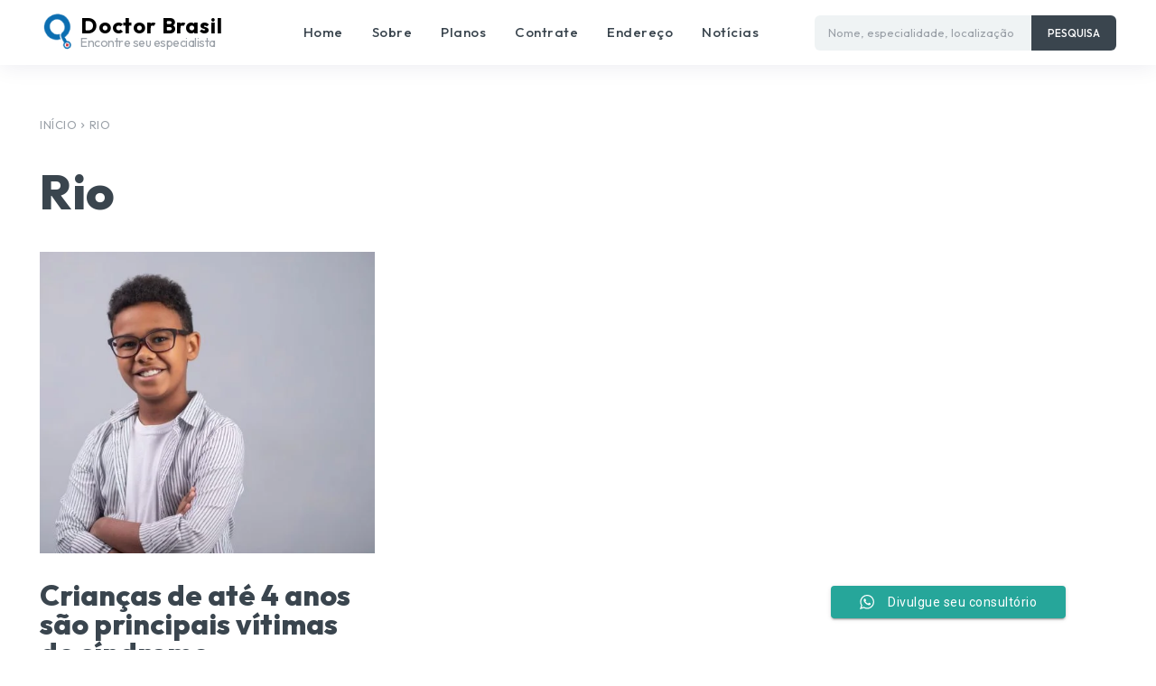

--- FILE ---
content_type: text/html; charset=UTF-8
request_url: https://doctorbrasil.com.br/category/rio/
body_size: 47259
content:
<!doctype html >
<!--[if IE 8]>    <html class="ie8" lang="en"> <![endif]-->
<!--[if IE 9]>    <html class="ie9" lang="en"> <![endif]-->
<!--[if gt IE 8]><!--> <html lang="pt-BR"> <!--<![endif]-->
<head>
    <title>Arquivo de Rio - Doctor Brasil, Plataforma Médicos, Portal para Médicos, Profissional da Saúde, Médicos, Especialistas, Consultas, Agendamento de Consultas, Médicos Goiânia, Médicos Goiás, Médicos Aparecida de Goiânia, Médicos Brasilia, Médicos Distrito Federal, Médicos São Paulo, Médicos Rio de Janeiro, Médicos Brasil, Encontre um profissional da saúde na sua cidade, Encontre Médico na Sua Cidade, Encontre Médico no Seu Estado, Encontre Médico no Seu Bairro, DoctorBrasil, Doctor BR, Doutor Brasil, Doctoralia, Lista Amarela, Catalogo de Médicos, Clínicas, Hospitais, Consultórios, Agência Ideia Goiás, Agência Marketing, Marketing Digital, Marketing Médico, Marketing Goiânia, Agência Marketing Goiânia, Agência de Marketing Médico, Melhor Agência de Marketing Digital, Melhor Agência de Marketing Médico, Melhor Agência Marketing Goiânia, Marketing Clínica, Marketing Hospital, Marketing Empresarial, Marketing Político, Tráfego Pago Google, Tráfego Pago Instagram, Anúncios no Google, Impulsionamento Instagram, Criação de Site, Criação Site Goiânia, Desenvolvimento Site, Desenvolvimento Site Goiânia, Agência Marketing Goiás, Agência Marketing Brasília, Agência Marketing Distrito Federal, Agência Marketing São Paulo, Agência Marketing Rio de Janeiro, Agência Ideia Goiás, Marketing Médico, Agência de Marketing em Goiânia, Agência de Marketing, Agência de Marketing Digital, Agência Marketing Goiânia, Marketing Digital Goiânia, Agência de Marketing Médico, Agência de Marketing Digital, Agência de Marketing, Agência de Publicidade, Agência de Propaganda, Agência de Publicidade em Goiânia, Criação de site, Criação de site em Goiânia, Empresa que cria sites, Empresa que cria sites em Goiânia, Site para médico, Site para Empresas, Desenvolvimento de site, Desenvolvimento de site Goiânia, Melhor Agência de Marketing, Melhor Agência de Marketing de Goiânia, Melhor Agência de Publicidade de Goiânia, Gestão de Redes Sociais, Gestão de Mídias Sociais, Web designer, Gestão de Redes Sociais em Goiânia, Tráfego Pago em Goiânia, Tráfego Pago, Tráfego Orgânico, Tráfego Orgânico em Goiânia, Assessoria de Imprensa, Assessoria de Imprensa em Goiânia, Assessoria de Marketing, Assessoria de Marketing em Goiânia, Consultoria de Marketing, Consultoria de marketing em Goiânia, Marketing para Clínicas, Marketing para Hospitais, Marketing para Médicos, Marketing para Empresas, Marketing para Empresários, Marketing para Políticos, Marketing para Vereadores, Marketing para Prefeitos, Marketing para Governadores, Marketing para Deputados, Marketing para Senadores, Marketing para Presidente, Marketing para Municípios, Marketing em Goiás, Marketing em Goiânia, Criação Mapa do Google, Criação Youtube, Criação TikTok, Criação Doctoralia, Criação Instagram, Criação Facebook, Criação Twitter, Criação Linkedin, Anúncios Redes Sociais, Anúncios no Google, Anúncios Instagram em Goiânia, Criação de Post Instagram, Anúncios em Jornais, Anúncios em Goiânia, Anúncios em Goiás, Matéria Paga, Artigo Pago, Notinha Paga, Publi, Publieditorial, Midia Kit, Média Kit, Campanha de Marketing Goiânia, Anuncie Goiânia, Jornais para Anunciar em Goiânia, Melhores Jornais para Anunciar, Banner, Super Banner, Agência Marketing, Agência Propaganda, Agência Cria Sites, Agência Desenvolve Sites, Designer Gráfico, Webdesigner, Agência de Marketing, Criação de Sites Goiânia, Hospedagem de Sites Goiânia, Agência de Marketing Setor Marista, Agência de Marketing Setor, Agência de Marketing Setor Oeste, Agência de Marketing Aparecida, Agência de Marketing Setor Central, Agência de Marketing Sudoeste, Agência de Marketing Aeroporto, Agência de Marketing Setor Nova Vila, Agência de Marketing Setor Jaó, Agência de Marketing Setor Jardim América, Agência de Marketing Setor Sol Nascente, Agência de Marketing Setor Pedro Ludovico, Agência de Marketing Setor Sul, Agência de Marketing Bueno, Agência de Marketing Setor Campinas, Agência de Marketing Setor Leste Universitário, Agência de Marketing Órion Business &amp; Health Complex, Marketing Digital, Criação de Sites, Criação Linketree, Instagram ADS, Instagram Impulsionamento, Criação de Feed, Criação de Stories, Criação de Artigos, Criação de Matérias, Criação de Texto, Criação arte, Criação de Post, Desenvolvimento, Gestão Whatsapp, Sistemas Goiânia, Software Goiânia, Gráfica Goiânia, Site Hospital, Site Clínica, Site Médico, Site Empresarial, Site meu Negócio, Site Político, Site Vereador, Site Deputado, Site Senador, Site Prefeitura, Site Governo, Publicitário Goiânia, Endereço, Telefone, E-mail, WhatsApp, (62) 9 9821-8777, 9 9688-8732, 9 9823-0922, 99822-8647, Contato, (62) 3926-6035, 3088-2020, 4102-4488, 3251-1784, Preço Marketing, Preço Site, Orçamento, Valor Marketing, Valor Site, Consultoria Marketing, Assessoria Marketing, Treinamento Marketing, Marketing Vendas, Marketing Vender Mais, Marketing Agenda Cheia, Marketing Mais Pacientes, Estratégias de Marketing, Departamento Comercial: Rua J 28, Qd 54, Lt 1, 2º andar, Sala 5, Galeria Espaço do Lago – Setor Jaó. Goiânia/Goiás. CEP: 74.673-520, Unidade 2 - Produção: Rua J 42, Qd 79, Lt 12, Nº 142, Casa 2 – Setor Jaó. Goiânia/Goiás. CEP: 74.673-580, IDEIA GOIÁS LTDA - CNPJ: 21.836.525/0001-31 - https://ideiagoias.com.br, marketing para cirurgiões, marketing para cirurgião geral, marketing para cirurgião plástico, marketing para dentistas, marketing para médicos recém formados, marketing para médicos em residência, marketing para estudantes de medicina, CRM Goiás, RQE Goiás, CRM Goiânia, RQE Goiânia, criação de marca para médicos, concurso público para médicos, criação de logotipo para médicos, criação identidade visual para médicos, marketing para urologistas, marketing para geriatras, marketing para planos de saúde, marketing para convênios, marketing para cirurgias, marketing para pacientes, marketing para consultório, marketing para clinicas, marketing para uropediatra, marketing para institutos do sono, marketing para clinicas de urologia, marketing para centro de imagem, marketing para centro de diagnostico, marketing urologia, marketing para psiquiatras, marketing psiquiatria, marketing para psicólogos, marketing psicologia, marketing geriatria, marketing para idosos, marketing para cirurgia plástica, marketing para cirurgia, marketing para reprodução humana, marketing para médico especialista, marketing para nutrólogos, marketing para nutrologia, marketing para nutricionistas, marketing para odontólogos, marketing para médicos veterinários, marketing para oftalmologistas, marketing para oftalmologia, marketing para especialista em reprodução, marketing para especilista em reprodução humana, marketing para salão de beleza, marketing para saúde, marketing para ortopedista, assessoria de comunicação para médicos, assessoria de marketing para médicos, consultoria de marketing para médicos, assessoria de imprensa para médicos, marketing para cardiologistas, marketing para clinica geral, marketing dermatologistas, marketing endocrinologista, marketing para gastroenterologista, marketing para geneticistas, marketing para ginecologista, marketing para infectologistas, marketing para médico do trabalho, marketing para nefrologistas, marketing para neurologistas, marketing para oncologistas, marketing para otorrinolaringologista, marketing para pediatras, marketing para tratamentos, marketing para exames, marketing para pneumologistas, marketing para radiologistas, marketing para reumatologistas, marketing para telemedicina, marketing para teleconsulta, marketing para consulta online, marketing CFM, marketing conselho federal de medicina, marketing cremego, marketing conselho regional de medicina, agência marketing, agência marketing digital, agência marketing médico, agência marketing Goiânia, agência marketing, são Paulo, agência marketing Brasília, agência marketing rio de janeiro, agência marketing medico Goiânia, agência marketing digital médico, tráfego pago, agência publicidade, agência propaganda, serviços marketing, pacotes marketing, cotação marketing, preço marketing, marketing clínica, marketing médicos, marketing hospital, marketing consultório, marketing medicina, marketing cirurgião, marketing cirurgia, marketing estética, melhor agência marketing, melhor agência publicidade, agência marketing aumentar clientes, agência marketing aumentar pacientes, agência tráfego pago, agência marketing empresarial, agência marketing político, agência marketing indústrias, agência marketing comércios, agência marketing negócios, agência marketing vendas, criação site, desenvolvimento site, agência cria sites, agência criação site, agencia desenvolve sites, agência desenvolvimento site, criação site médico, criação site consultório, criação site clinicas, criação site hospital, desenvolvimento site medico, desenvolvimento site consultório, desenvolvimento site clinica, desenvolvimento site hospital, criação instagram, criação instagram médico, criação instagram clinica, criação instagram hospital, gestão instagram, trafego pago instagram, Portal Dicas de Saúde, Goiânia, Goiás, Brasília, Distrito Federal</title>
    <meta charset="UTF-8" />
    <meta name="viewport" content="width=device-width, initial-scale=1.0">
    <link rel="pingback" href="https://doctorbrasil.com.br/xmlrpc.php" />
    <meta name='robots' content='index, follow, max-image-preview:large, max-snippet:-1, max-video-preview:-1' />
	<style>img:is([sizes="auto" i], [sizes^="auto," i]) { contain-intrinsic-size: 3000px 1500px }</style>
	<!-- Google tag (gtag.js) consent mode dataLayer added by Site Kit -->
<script type="text/javascript" id="google_gtagjs-js-consent-mode-data-layer">
/* <![CDATA[ */
window.dataLayer = window.dataLayer || [];function gtag(){dataLayer.push(arguments);}
gtag('consent', 'default', {"ad_personalization":"denied","ad_storage":"denied","ad_user_data":"denied","analytics_storage":"denied","functionality_storage":"denied","security_storage":"denied","personalization_storage":"denied","region":["AT","BE","BG","CH","CY","CZ","DE","DK","EE","ES","FI","FR","GB","GR","HR","HU","IE","IS","IT","LI","LT","LU","LV","MT","NL","NO","PL","PT","RO","SE","SI","SK"],"wait_for_update":500});
window._googlesitekitConsentCategoryMap = {"statistics":["analytics_storage"],"marketing":["ad_storage","ad_user_data","ad_personalization"],"functional":["functionality_storage","security_storage"],"preferences":["personalization_storage"]};
window._googlesitekitConsents = {"ad_personalization":"denied","ad_storage":"denied","ad_user_data":"denied","analytics_storage":"denied","functionality_storage":"denied","security_storage":"denied","personalization_storage":"denied","region":["AT","BE","BG","CH","CY","CZ","DE","DK","EE","ES","FI","FR","GB","GR","HR","HU","IE","IS","IT","LI","LT","LU","LV","MT","NL","NO","PL","PT","RO","SE","SI","SK"],"wait_for_update":500};
/* ]]> */
</script>
<!-- End Google tag (gtag.js) consent mode dataLayer added by Site Kit -->

	<!-- This site is optimized with the Yoast SEO Premium plugin v26.0 (Yoast SEO v26.3) - https://yoast.com/wordpress/plugins/seo/ -->
	<link rel="canonical" href="https://doctorbrasil.com.br/category/rio/" />
	<meta property="og:locale" content="pt_BR" />
	<meta property="og:type" content="article" />
	<meta property="og:title" content="Arquivo de Rio" />
	<meta property="og:url" content="https://doctorbrasil.com.br/category/rio/" />
	<meta property="og:site_name" content="Doctor Brasil, Plataforma Médicos, Portal para Médicos, Profissional da Saúde, Médicos, Especialistas, Consultas, Agendamento de Consultas, Médicos Goiânia, Médicos Goiás, Médicos Aparecida de Goiânia, Médicos Brasilia, Médicos Distrito Federal, Médicos São Paulo, Médicos Rio de Janeiro, Médicos Brasil, Encontre um profissional da saúde na sua cidade, Encontre Médico na Sua Cidade, Encontre Médico no Seu Estado, Encontre Médico no Seu Bairro, DoctorBrasil, Doctor BR, Doutor Brasil, Doctoralia, Lista Amarela, Catalogo de Médicos, Clínicas, Hospitais, Consultórios, Agência Ideia Goiás, Agência Marketing, Marketing Digital, Marketing Médico, Marketing Goiânia, Agência Marketing Goiânia, Agência de Marketing Médico, Melhor Agência de Marketing Digital, Melhor Agência de Marketing Médico, Melhor Agência Marketing Goiânia, Marketing Clínica, Marketing Hospital, Marketing Empresarial, Marketing Político, Tráfego Pago Google, Tráfego Pago Instagram, Anúncios no Google, Impulsionamento Instagram, Criação de Site, Criação Site Goiânia, Desenvolvimento Site, Desenvolvimento Site Goiânia, Agência Marketing Goiás, Agência Marketing Brasília, Agência Marketing Distrito Federal, Agência Marketing São Paulo, Agência Marketing Rio de Janeiro, Agência Ideia Goiás, Marketing Médico, Agência de Marketing em Goiânia, Agência de Marketing, Agência de Marketing Digital, Agência Marketing Goiânia, Marketing Digital Goiânia, Agência de Marketing Médico, Agência de Marketing Digital, Agência de Marketing, Agência de Publicidade, Agência de Propaganda, Agência de Publicidade em Goiânia, Criação de site, Criação de site em Goiânia, Empresa que cria sites, Empresa que cria sites em Goiânia, Site para médico, Site para Empresas, Desenvolvimento de site, Desenvolvimento de site Goiânia, Melhor Agência de Marketing, Melhor Agência de Marketing de Goiânia, Melhor Agência de Publicidade de Goiânia, Gestão de Redes Sociais, Gestão de Mídias Sociais, Web designer, Gestão de Redes Sociais em Goiânia, Tráfego Pago em Goiânia, Tráfego Pago, Tráfego Orgânico, Tráfego Orgânico em Goiânia, Assessoria de Imprensa, Assessoria de Imprensa em Goiânia, Assessoria de Marketing, Assessoria de Marketing em Goiânia, Consultoria de Marketing, Consultoria de marketing em Goiânia, Marketing para Clínicas, Marketing para Hospitais, Marketing para Médicos, Marketing para Empresas, Marketing para Empresários, Marketing para Políticos, Marketing para Vereadores, Marketing para Prefeitos, Marketing para Governadores, Marketing para Deputados, Marketing para Senadores, Marketing para Presidente, Marketing para Municípios, Marketing em Goiás, Marketing em Goiânia, Criação Mapa do Google, Criação Youtube, Criação TikTok, Criação Doctoralia, Criação Instagram, Criação Facebook, Criação Twitter, Criação Linkedin, Anúncios Redes Sociais, Anúncios no Google, Anúncios Instagram em Goiânia, Criação de Post Instagram, Anúncios em Jornais, Anúncios em Goiânia, Anúncios em Goiás, Matéria Paga, Artigo Pago, Notinha Paga, Publi, Publieditorial, Midia Kit, Média Kit, Campanha de Marketing Goiânia, Anuncie Goiânia, Jornais para Anunciar em Goiânia, Melhores Jornais para Anunciar, Banner, Super Banner, Agência Marketing, Agência Propaganda, Agência Cria Sites, Agência Desenvolve Sites, Designer Gráfico, Webdesigner, Agência de Marketing, Criação de Sites Goiânia, Hospedagem de Sites Goiânia, Agência de Marketing Setor Marista, Agência de Marketing Setor, Agência de Marketing Setor Oeste, Agência de Marketing Aparecida, Agência de Marketing Setor Central, Agência de Marketing Sudoeste, Agência de Marketing Aeroporto, Agência de Marketing Setor Nova Vila, Agência de Marketing Setor Jaó, Agência de Marketing Setor Jardim América, Agência de Marketing Setor Sol Nascente, Agência de Marketing Setor Pedro Ludovico, Agência de Marketing Setor Sul, Agência de Marketing Bueno, Agência de Marketing Setor Campinas, Agência de Marketing Setor Leste Universitário, Agência de Marketing Órion Business &amp; Health Complex, Marketing Digital, Criação de Sites, Criação Linketree, Instagram ADS, Instagram Impulsionamento, Criação de Feed, Criação de Stories, Criação de Artigos, Criação de Matérias, Criação de Texto, Criação arte, Criação de Post, Desenvolvimento, Gestão Whatsapp, Sistemas Goiânia, Software Goiânia, Gráfica Goiânia, Site Hospital, Site Clínica, Site Médico, Site Empresarial, Site meu Negócio, Site Político, Site Vereador, Site Deputado, Site Senador, Site Prefeitura, Site Governo, Publicitário Goiânia, Endereço, Telefone, E-mail, WhatsApp, (62) 9 9821-8777, 9 9688-8732, 9 9823-0922, 99822-8647, Contato, (62) 3926-6035, 3088-2020, 4102-4488, 3251-1784, Preço Marketing, Preço Site, Orçamento, Valor Marketing, Valor Site, Consultoria Marketing, Assessoria Marketing, Treinamento Marketing, Marketing Vendas, Marketing Vender Mais, Marketing Agenda Cheia, Marketing Mais Pacientes, Estratégias de Marketing, Departamento Comercial: Rua J 28, Qd 54, Lt 1, 2º andar, Sala 5, Galeria Espaço do Lago – Setor Jaó. Goiânia/Goiás. CEP: 74.673-520, Unidade 2 - Produção: Rua J 42, Qd 79, Lt 12, Nº 142, Casa 2 – Setor Jaó. Goiânia/Goiás. CEP: 74.673-580, IDEIA GOIÁS LTDA - CNPJ: 21.836.525/0001-31 - https://ideiagoias.com.br, marketing para cirurgiões, marketing para cirurgião geral, marketing para cirurgião plástico, marketing para dentistas, marketing para médicos recém formados, marketing para médicos em residência, marketing para estudantes de medicina, CRM Goiás, RQE Goiás, CRM Goiânia, RQE Goiânia, criação de marca para médicos, concurso público para médicos, criação de logotipo para médicos, criação identidade visual para médicos, marketing para urologistas, marketing para geriatras, marketing para planos de saúde, marketing para convênios, marketing para cirurgias, marketing para pacientes, marketing para consultório, marketing para clinicas, marketing para uropediatra, marketing para institutos do sono, marketing para clinicas de urologia, marketing para centro de imagem, marketing para centro de diagnostico, marketing urologia, marketing para psiquiatras, marketing psiquiatria, marketing para psicólogos, marketing psicologia, marketing geriatria, marketing para idosos, marketing para cirurgia plástica, marketing para cirurgia, marketing para reprodução humana, marketing para médico especialista, marketing para nutrólogos, marketing para nutrologia, marketing para nutricionistas, marketing para odontólogos, marketing para médicos veterinários, marketing para oftalmologistas, marketing para oftalmologia, marketing para especialista em reprodução, marketing para especilista em reprodução humana, marketing para salão de beleza, marketing para saúde, marketing para ortopedista, assessoria de comunicação para médicos, assessoria de marketing para médicos, consultoria de marketing para médicos, assessoria de imprensa para médicos, marketing para cardiologistas, marketing para clinica geral, marketing dermatologistas, marketing endocrinologista, marketing para gastroenterologista, marketing para geneticistas, marketing para ginecologista, marketing para infectologistas, marketing para médico do trabalho, marketing para nefrologistas, marketing para neurologistas, marketing para oncologistas, marketing para otorrinolaringologista, marketing para pediatras, marketing para tratamentos, marketing para exames, marketing para pneumologistas, marketing para radiologistas, marketing para reumatologistas, marketing para telemedicina, marketing para teleconsulta, marketing para consulta online, marketing CFM, marketing conselho federal de medicina, marketing cremego, marketing conselho regional de medicina, agência marketing, agência marketing digital, agência marketing médico, agência marketing Goiânia, agência marketing, são Paulo, agência marketing Brasília, agência marketing rio de janeiro, agência marketing medico Goiânia, agência marketing digital médico, tráfego pago, agência publicidade, agência propaganda, serviços marketing, pacotes marketing, cotação marketing, preço marketing, marketing clínica, marketing médicos, marketing hospital, marketing consultório, marketing medicina, marketing cirurgião, marketing cirurgia, marketing estética, melhor agência marketing, melhor agência publicidade, agência marketing aumentar clientes, agência marketing aumentar pacientes, agência tráfego pago, agência marketing empresarial, agência marketing político, agência marketing indústrias, agência marketing comércios, agência marketing negócios, agência marketing vendas, criação site, desenvolvimento site, agência cria sites, agência criação site, agencia desenvolve sites, agência desenvolvimento site, criação site médico, criação site consultório, criação site clinicas, criação site hospital, desenvolvimento site medico, desenvolvimento site consultório, desenvolvimento site clinica, desenvolvimento site hospital, criação instagram, criação instagram médico, criação instagram clinica, criação instagram hospital, gestão instagram, trafego pago instagram, Portal Dicas de Saúde, Goiânia, Goiás, Brasília, Distrito Federal" />
	<meta name="twitter:card" content="summary_large_image" />
	<script type="application/ld+json" class="yoast-schema-graph">{"@context":"https://schema.org","@graph":[{"@type":"CollectionPage","@id":"https://doctorbrasil.com.br/category/rio/","url":"https://doctorbrasil.com.br/category/rio/","name":"Arquivo de Rio - Doctor Brasil, Plataforma Médicos, Portal para Médicos, Profissional da Saúde, Médicos, Especialistas, Consultas, Agendamento de Consultas, Médicos Goiânia, Médicos Goiás, Médicos Aparecida de Goiânia, Médicos Brasilia, Médicos Distrito Federal, Médicos São Paulo, Médicos Rio de Janeiro, Médicos Brasil, Encontre um profissional da saúde na sua cidade, Encontre Médico na Sua Cidade, Encontre Médico no Seu Estado, Encontre Médico no Seu Bairro, DoctorBrasil, Doctor BR, Doutor Brasil, Doctoralia, Lista Amarela, Catalogo de Médicos, Clínicas, Hospitais, Consultórios, Agência Ideia Goiás, Agência Marketing, Marketing Digital, Marketing Médico, Marketing Goiânia, Agência Marketing Goiânia, Agência de Marketing Médico, Melhor Agência de Marketing Digital, Melhor Agência de Marketing Médico, Melhor Agência Marketing Goiânia, Marketing Clínica, Marketing Hospital, Marketing Empresarial, Marketing Político, Tráfego Pago Google, Tráfego Pago Instagram, Anúncios no Google, Impulsionamento Instagram, Criação de Site, Criação Site Goiânia, Desenvolvimento Site, Desenvolvimento Site Goiânia, Agência Marketing Goiás, Agência Marketing Brasília, Agência Marketing Distrito Federal, Agência Marketing São Paulo, Agência Marketing Rio de Janeiro, Agência Ideia Goiás, Marketing Médico, Agência de Marketing em Goiânia, Agência de Marketing, Agência de Marketing Digital, Agência Marketing Goiânia, Marketing Digital Goiânia, Agência de Marketing Médico, Agência de Marketing Digital, Agência de Marketing, Agência de Publicidade, Agência de Propaganda, Agência de Publicidade em Goiânia, Criação de site, Criação de site em Goiânia, Empresa que cria sites, Empresa que cria sites em Goiânia, Site para médico, Site para Empresas, Desenvolvimento de site, Desenvolvimento de site Goiânia, Melhor Agência de Marketing, Melhor Agência de Marketing de Goiânia, Melhor Agência de Publicidade de Goiânia, Gestão de Redes Sociais, Gestão de Mídias Sociais, Web designer, Gestão de Redes Sociais em Goiânia, Tráfego Pago em Goiânia, Tráfego Pago, Tráfego Orgânico, Tráfego Orgânico em Goiânia, Assessoria de Imprensa, Assessoria de Imprensa em Goiânia, Assessoria de Marketing, Assessoria de Marketing em Goiânia, Consultoria de Marketing, Consultoria de marketing em Goiânia, Marketing para Clínicas, Marketing para Hospitais, Marketing para Médicos, Marketing para Empresas, Marketing para Empresários, Marketing para Políticos, Marketing para Vereadores, Marketing para Prefeitos, Marketing para Governadores, Marketing para Deputados, Marketing para Senadores, Marketing para Presidente, Marketing para Municípios, Marketing em Goiás, Marketing em Goiânia, Criação Mapa do Google, Criação Youtube, Criação TikTok, Criação Doctoralia, Criação Instagram, Criação Facebook, Criação Twitter, Criação Linkedin, Anúncios Redes Sociais, Anúncios no Google, Anúncios Instagram em Goiânia, Criação de Post Instagram, Anúncios em Jornais, Anúncios em Goiânia, Anúncios em Goiás, Matéria Paga, Artigo Pago, Notinha Paga, Publi, Publieditorial, Midia Kit, Média Kit, Campanha de Marketing Goiânia, Anuncie Goiânia, Jornais para Anunciar em Goiânia, Melhores Jornais para Anunciar, Banner, Super Banner, Agência Marketing, Agência Propaganda, Agência Cria Sites, Agência Desenvolve Sites, Designer Gráfico, Webdesigner, Agência de Marketing, Criação de Sites Goiânia, Hospedagem de Sites Goiânia, Agência de Marketing Setor Marista, Agência de Marketing Setor, Agência de Marketing Setor Oeste, Agência de Marketing Aparecida, Agência de Marketing Setor Central, Agência de Marketing Sudoeste, Agência de Marketing Aeroporto, Agência de Marketing Setor Nova Vila, Agência de Marketing Setor Jaó, Agência de Marketing Setor Jardim América, Agência de Marketing Setor Sol Nascente, Agência de Marketing Setor Pedro Ludovico, Agência de Marketing Setor Sul, Agência de Marketing Bueno, Agência de Marketing Setor Campinas, Agência de Marketing Setor Leste Universitário, Agência de Marketing Órion Business &amp; Health Complex, Marketing Digital, Criação de Sites, Criação Linketree, Instagram ADS, Instagram Impulsionamento, Criação de Feed, Criação de Stories, Criação de Artigos, Criação de Matérias, Criação de Texto, Criação arte, Criação de Post, Desenvolvimento, Gestão Whatsapp, Sistemas Goiânia, Software Goiânia, Gráfica Goiânia, Site Hospital, Site Clínica, Site Médico, Site Empresarial, Site meu Negócio, Site Político, Site Vereador, Site Deputado, Site Senador, Site Prefeitura, Site Governo, Publicitário Goiânia, Endereço, Telefone, E-mail, WhatsApp, (62) 9 9821-8777, 9 9688-8732, 9 9823-0922, 99822-8647, Contato, (62) 3926-6035, 3088-2020, 4102-4488, 3251-1784, Preço Marketing, Preço Site, Orçamento, Valor Marketing, Valor Site, Consultoria Marketing, Assessoria Marketing, Treinamento Marketing, Marketing Vendas, Marketing Vender Mais, Marketing Agenda Cheia, Marketing Mais Pacientes, Estratégias de Marketing, Departamento Comercial: Rua J 28, Qd 54, Lt 1, 2º andar, Sala 5, Galeria Espaço do Lago – Setor Jaó. Goiânia/Goiás. CEP: 74.673-520, Unidade 2 - Produção: Rua J 42, Qd 79, Lt 12, Nº 142, Casa 2 – Setor Jaó. Goiânia/Goiás. CEP: 74.673-580, IDEIA GOIÁS LTDA - CNPJ: 21.836.525/0001-31 - https://ideiagoias.com.br, marketing para cirurgiões, marketing para cirurgião geral, marketing para cirurgião plástico, marketing para dentistas, marketing para médicos recém formados, marketing para médicos em residência, marketing para estudantes de medicina, CRM Goiás, RQE Goiás, CRM Goiânia, RQE Goiânia, criação de marca para médicos, concurso público para médicos, criação de logotipo para médicos, criação identidade visual para médicos, marketing para urologistas, marketing para geriatras, marketing para planos de saúde, marketing para convênios, marketing para cirurgias, marketing para pacientes, marketing para consultório, marketing para clinicas, marketing para uropediatra, marketing para institutos do sono, marketing para clinicas de urologia, marketing para centro de imagem, marketing para centro de diagnostico, marketing urologia, marketing para psiquiatras, marketing psiquiatria, marketing para psicólogos, marketing psicologia, marketing geriatria, marketing para idosos, marketing para cirurgia plástica, marketing para cirurgia, marketing para reprodução humana, marketing para médico especialista, marketing para nutrólogos, marketing para nutrologia, marketing para nutricionistas, marketing para odontólogos, marketing para médicos veterinários, marketing para oftalmologistas, marketing para oftalmologia, marketing para especialista em reprodução, marketing para especilista em reprodução humana, marketing para salão de beleza, marketing para saúde, marketing para ortopedista, assessoria de comunicação para médicos, assessoria de marketing para médicos, consultoria de marketing para médicos, assessoria de imprensa para médicos, marketing para cardiologistas, marketing para clinica geral, marketing dermatologistas, marketing endocrinologista, marketing para gastroenterologista, marketing para geneticistas, marketing para ginecologista, marketing para infectologistas, marketing para médico do trabalho, marketing para nefrologistas, marketing para neurologistas, marketing para oncologistas, marketing para otorrinolaringologista, marketing para pediatras, marketing para tratamentos, marketing para exames, marketing para pneumologistas, marketing para radiologistas, marketing para reumatologistas, marketing para telemedicina, marketing para teleconsulta, marketing para consulta online, marketing CFM, marketing conselho federal de medicina, marketing cremego, marketing conselho regional de medicina, agência marketing, agência marketing digital, agência marketing médico, agência marketing Goiânia, agência marketing, são Paulo, agência marketing Brasília, agência marketing rio de janeiro, agência marketing medico Goiânia, agência marketing digital médico, tráfego pago, agência publicidade, agência propaganda, serviços marketing, pacotes marketing, cotação marketing, preço marketing, marketing clínica, marketing médicos, marketing hospital, marketing consultório, marketing medicina, marketing cirurgião, marketing cirurgia, marketing estética, melhor agência marketing, melhor agência publicidade, agência marketing aumentar clientes, agência marketing aumentar pacientes, agência tráfego pago, agência marketing empresarial, agência marketing político, agência marketing indústrias, agência marketing comércios, agência marketing negócios, agência marketing vendas, criação site, desenvolvimento site, agência cria sites, agência criação site, agencia desenvolve sites, agência desenvolvimento site, criação site médico, criação site consultório, criação site clinicas, criação site hospital, desenvolvimento site medico, desenvolvimento site consultório, desenvolvimento site clinica, desenvolvimento site hospital, criação instagram, criação instagram médico, criação instagram clinica, criação instagram hospital, gestão instagram, trafego pago instagram, Portal Dicas de Saúde, Goiânia, Goiás, Brasília, Distrito Federal","isPartOf":{"@id":"https://doctorbrasil.com.br/#website"},"breadcrumb":{"@id":"https://doctorbrasil.com.br/category/rio/#breadcrumb"},"inLanguage":"pt-BR"},{"@type":"BreadcrumbList","@id":"https://doctorbrasil.com.br/category/rio/#breadcrumb","itemListElement":[{"@type":"ListItem","position":1,"name":"Início","item":"https://doctorbrasil.com.br/"},{"@type":"ListItem","position":2,"name":"Rio"}]},{"@type":"WebSite","@id":"https://doctorbrasil.com.br/#website","url":"https://doctorbrasil.com.br/","name":"Doctor Brasil, Plataforma Médicos, Portal para Médicos, Profissional da Saúde, Médicos, Especialistas, Consultas, Agendamento de Consultas, Médicos Goiânia, Médicos Goiás, Médicos Aparecida de Goiânia, Médicos Brasilia, Médicos Distrito Federal, Médicos São Paulo, Médicos Rio de Janeiro, Médicos Brasil, Encontre um profissional da saúde na sua cidade, Encontre Médico na Sua Cidade, Encontre Médico no Seu Estado, Encontre Médico no Seu Bairro, DoctorBrasil, Doctor BR, Doutor Brasil, Doctoralia, Lista Amarela, Catalogo de Médicos, Clínicas, Hospitais, Consultórios, Agência Ideia Goiás, Agência Marketing, Marketing Digital, Marketing Médico, Marketing Goiânia, Agência Marketing Goiânia, Agência de Marketing Médico, Melhor Agência de Marketing Digital, Melhor Agência de Marketing Médico, Melhor Agência Marketing Goiânia, Marketing Clínica, Marketing Hospital, Marketing Empresarial, Marketing Político, Tráfego Pago Google, Tráfego Pago Instagram, Anúncios no Google, Impulsionamento Instagram, Criação de Site, Criação Site Goiânia, Desenvolvimento Site, Desenvolvimento Site Goiânia, Agência Marketing Goiás, Agência Marketing Brasília, Agência Marketing Distrito Federal, Agência Marketing São Paulo, Agência Marketing Rio de Janeiro, Agência Ideia Goiás, Marketing Médico, Agência de Marketing em Goiânia, Agência de Marketing, Agência de Marketing Digital, Agência Marketing Goiânia, Marketing Digital Goiânia, Agência de Marketing Médico, Agência de Marketing Digital, Agência de Marketing, Agência de Publicidade, Agência de Propaganda, Agência de Publicidade em Goiânia, Criação de site, Criação de site em Goiânia, Empresa que cria sites, Empresa que cria sites em Goiânia, Site para médico, Site para Empresas, Desenvolvimento de site, Desenvolvimento de site Goiânia, Melhor Agência de Marketing, Melhor Agência de Marketing de Goiânia, Melhor Agência de Publicidade de Goiânia, Gestão de Redes Sociais, Gestão de Mídias Sociais, Web designer, Gestão de Redes Sociais em Goiânia, Tráfego Pago em Goiânia, Tráfego Pago, Tráfego Orgânico, Tráfego Orgânico em Goiânia, Assessoria de Imprensa, Assessoria de Imprensa em Goiânia, Assessoria de Marketing, Assessoria de Marketing em Goiânia, Consultoria de Marketing, Consultoria de marketing em Goiânia, Marketing para Clínicas, Marketing para Hospitais, Marketing para Médicos, Marketing para Empresas, Marketing para Empresários, Marketing para Políticos, Marketing para Vereadores, Marketing para Prefeitos, Marketing para Governadores, Marketing para Deputados, Marketing para Senadores, Marketing para Presidente, Marketing para Municípios, Marketing em Goiás, Marketing em Goiânia, Criação Mapa do Google, Criação Youtube, Criação TikTok, Criação Doctoralia, Criação Instagram, Criação Facebook, Criação Twitter, Criação Linkedin, Anúncios Redes Sociais, Anúncios no Google, Anúncios Instagram em Goiânia, Criação de Post Instagram, Anúncios em Jornais, Anúncios em Goiânia, Anúncios em Goiás, Matéria Paga, Artigo Pago, Notinha Paga, Publi, Publieditorial, Midia Kit, Média Kit, Campanha de Marketing Goiânia, Anuncie Goiânia, Jornais para Anunciar em Goiânia, Melhores Jornais para Anunciar, Banner, Super Banner, Agência Marketing, Agência Propaganda, Agência Cria Sites, Agência Desenvolve Sites, Designer Gráfico, Webdesigner, Agência de Marketing, Criação de Sites Goiânia, Hospedagem de Sites Goiânia, Agência de Marketing Setor Marista, Agência de Marketing Setor, Agência de Marketing Setor Oeste, Agência de Marketing Aparecida, Agência de Marketing Setor Central, Agência de Marketing Sudoeste, Agência de Marketing Aeroporto, Agência de Marketing Setor Nova Vila, Agência de Marketing Setor Jaó, Agência de Marketing Setor Jardim América, Agência de Marketing Setor Sol Nascente, Agência de Marketing Setor Pedro Ludovico, Agência de Marketing Setor Sul, Agência de Marketing Bueno, Agência de Marketing Setor Campinas, Agência de Marketing Setor Leste Universitário, Agência de Marketing Órion Business &amp; Health Complex, Marketing Digital, Criação de Sites, Criação Linketree, Instagram ADS, Instagram Impulsionamento, Criação de Feed, Criação de Stories, Criação de Artigos, Criação de Matérias, Criação de Texto, Criação arte, Criação de Post, Desenvolvimento, Gestão Whatsapp, Sistemas Goiânia, Software Goiânia, Gráfica Goiânia, Site Hospital, Site Clínica, Site Médico, Site Empresarial, Site meu Negócio, Site Político, Site Vereador, Site Deputado, Site Senador, Site Prefeitura, Site Governo, Publicitário Goiânia, Endereço, Telefone, E-mail, WhatsApp, (62) 9 9821-8777, 9 9688-8732, 9 9823-0922, 99822-8647, Contato, (62) 3926-6035, 3088-2020, 4102-4488, 3251-1784, Preço Marketing, Preço Site, Orçamento, Valor Marketing, Valor Site, Consultoria Marketing, Assessoria Marketing, Treinamento Marketing, Marketing Vendas, Marketing Vender Mais, Marketing Agenda Cheia, Marketing Mais Pacientes, Estratégias de Marketing, Departamento Comercial: Rua J 28, Qd 54, Lt 1, 2º andar, Sala 5, Galeria Espaço do Lago – Setor Jaó. Goiânia/Goiás. CEP: 74.673-520, Unidade 2 - Produção: Rua J 42, Qd 79, Lt 12, Nº 142, Casa 2 – Setor Jaó. Goiânia/Goiás. CEP: 74.673-580, IDEIA GOIÁS LTDA - CNPJ: 21.836.525/0001-31 - https://ideiagoias.com.br, marketing para cirurgiões, marketing para cirurgião geral, marketing para cirurgião plástico, marketing para dentistas, marketing para médicos recém formados, marketing para médicos em residência, marketing para estudantes de medicina, CRM Goiás, RQE Goiás, CRM Goiânia, RQE Goiânia, criação de marca para médicos, concurso público para médicos, criação de logotipo para médicos, criação identidade visual para médicos, marketing para urologistas, marketing para geriatras, marketing para planos de saúde, marketing para convênios, marketing para cirurgias, marketing para pacientes, marketing para consultório, marketing para clinicas, marketing para uropediatra, marketing para institutos do sono, marketing para clinicas de urologia, marketing para centro de imagem, marketing para centro de diagnostico, marketing urologia, marketing para psiquiatras, marketing psiquiatria, marketing para psicólogos, marketing psicologia, marketing geriatria, marketing para idosos, marketing para cirurgia plástica, marketing para cirurgia, marketing para reprodução humana, marketing para médico especialista, marketing para nutrólogos, marketing para nutrologia, marketing para nutricionistas, marketing para odontólogos, marketing para médicos veterinários, marketing para oftalmologistas, marketing para oftalmologia, marketing para especialista em reprodução, marketing para especilista em reprodução humana, marketing para salão de beleza, marketing para saúde, marketing para ortopedista, assessoria de comunicação para médicos, assessoria de marketing para médicos, consultoria de marketing para médicos, assessoria de imprensa para médicos, marketing para cardiologistas, marketing para clinica geral, marketing dermatologistas, marketing endocrinologista, marketing para gastroenterologista, marketing para geneticistas, marketing para ginecologista, marketing para infectologistas, marketing para médico do trabalho, marketing para nefrologistas, marketing para neurologistas, marketing para oncologistas, marketing para otorrinolaringologista, marketing para pediatras, marketing para tratamentos, marketing para exames, marketing para pneumologistas, marketing para radiologistas, marketing para reumatologistas, marketing para telemedicina, marketing para teleconsulta, marketing para consulta online, marketing CFM, marketing conselho federal de medicina, marketing cremego, marketing conselho regional de medicina, agência marketing, agência marketing digital, agência marketing médico, agência marketing Goiânia, agência marketing, são Paulo, agência marketing Brasília, agência marketing rio de janeiro, agência marketing medico Goiânia, agência marketing digital médico, tráfego pago, agência publicidade, agência propaganda, serviços marketing, pacotes marketing, cotação marketing, preço marketing, marketing clínica, marketing médicos, marketing hospital, marketing consultório, marketing medicina, marketing cirurgião, marketing cirurgia, marketing estética, melhor agência marketing, melhor agência publicidade, agência marketing aumentar clientes, agência marketing aumentar pacientes, agência tráfego pago, agência marketing empresarial, agência marketing político, agência marketing indústrias, agência marketing comércios, agência marketing negócios, agência marketing vendas, criação site, desenvolvimento site, agência cria sites, agência criação site, agencia desenvolve sites, agência desenvolvimento site, criação site médico, criação site consultório, criação site clinicas, criação site hospital, desenvolvimento site medico, desenvolvimento site consultório, desenvolvimento site clinica, desenvolvimento site hospital, criação instagram, criação instagram médico, criação instagram clinica, criação instagram hospital, gestão instagram, trafego pago instagram, Portal Dicas de Saúde, Goiânia, Goiás, Brasília, Distrito Federal","description":"Doctor Brasil, Plataforma Médicos, Portal para Médicos, Profissional da Saúde, Médicos, Especialistas,  Consultas, Agendamento de Consultas, Médicos Goiânia, Médicos Goiás, Médicos Aparecida de Goiânia, Médicos Brasilia, Médicos Distrito Federal, Médicos São Paulo, Médicos Rio de Janeiro, Médicos Brasil, Encontre um profissional da saúde na sua cidade, Encontre Médico na Sua Cidade, Encontre Médico no Seu Estado, Encontre Médico no Seu Bairro, DoctorBrasil, Doctor BR,  Doutor Brasil, Doctoralia, Lista Amarela, Catalogo de Médicos, Clínicas, Hospitais, Consultórios, Agência Ideia Goiás, Agência Marketing, Marketing Digital, Marketing Médico, Marketing Goiânia, Agência Marketing Goiânia, Agência de Marketing Médico, Melhor Agência de Marketing Digital, Melhor Agência de Marketing Médico, Melhor Agência Marketing Goiânia, Marketing Clínica, Marketing Hospital, Marketing Empresarial, Marketing Político, Tráfego Pago Google, Tráfego Pago Instagram, Anúncios no Google, Impulsionamento Instagram, Criação de Site, Criação Site Goiânia, Desenvolvimento Site, Desenvolvimento Site Goiânia, Agência Marketing Goiás, Agência Marketing Brasília, Agência Marketing Distrito Federal, Agência Marketing São Paulo, Agência Marketing Rio de Janeiro, Agência Ideia Goiás, Marketing Médico, Agência de Marketing em Goiânia, Agência de Marketing, Agência de Marketing Digital, Agência Marketing Goiânia, Marketing Digital Goiânia, Agência de Marketing Médico, Agência de Marketing Digital, Agência de Marketing, Agência de Publicidade, Agência de Propaganda, Agência de Publicidade em Goiânia, Criação de site, Criação de site em Goiânia, Empresa que cria sites, Empresa que cria sites em Goiânia, Site para médico, Site para Empresas, Desenvolvimento de site, Desenvolvimento de site Goiânia, Melhor Agência de Marketing, Melhor Agência de Marketing de Goiânia, Melhor Agência de Publicidade de Goiânia, Gestão de Redes Sociais, Gestão de Mídias Sociais, Web designer, Gestão de Redes Sociais em Goiânia, Tráfego Pago em Goiânia, Tráfego Pago, Tráfego Orgânico, Tráfego Orgânico em Goiânia, Assessoria de Imprensa, Assessoria de Imprensa em Goiânia, Assessoria de Marketing, Assessoria de Marketing em Goiânia, Consultoria de Marketing, Consultoria de marketing em Goiânia, Marketing para Clínicas, Marketing para Hospitais, Marketing para Médicos, Marketing para Empresas, Marketing para Empresários, Marketing para Políticos, Marketing para Vereadores, Marketing para Prefeitos, Marketing para Governadores, Marketing para Deputados, Marketing para Senadores, Marketing para Presidente, Marketing para Municípios, Marketing em Goiás, Marketing em Goiânia, Criação Mapa do Google, Criação Youtube, Criação TikTok, Criação Doctoralia, Criação Instagram, Criação Facebook, Criação Twitter, Criação Linkedin, Anúncios Redes Sociais, Anúncios no Google, Anúncios Instagram em Goiânia, Criação de Post Instagram, Anúncios em Jornais, Anúncios em Goiânia, Anúncios em Goiás, Matéria Paga, Artigo Pago, Notinha Paga, Publi, Publieditorial, Midia Kit, Média Kit, Campanha de Marketing Goiânia, Anuncie Goiânia, Jornais para Anunciar em Goiânia, Melhores Jornais para Anunciar, Banner, Super Banner, Agência Marketing, Agência Propaganda, Agência Cria Sites, Agência Desenvolve Sites, Designer Gráfico, Webdesigner, Agência de Marketing, Criação de Sites Goiânia, Hospedagem de Sites Goiânia, Agência de Marketing Setor Marista, Agência de Marketing Setor, Agência de Marketing Setor Oeste, Agência de Marketing Aparecida, Agência de Marketing Setor Central, Agência de Marketing Sudoeste, Agência de Marketing Aeroporto, Agência de Marketing Setor Nova Vila, Agência de Marketing Setor Jaó, Agência de Marketing Setor Jardim América, Agência de Marketing Setor Sol Nascente, Agência de Marketing Setor Pedro Ludovico, Agência de Marketing Setor Sul, Agência de Marketing Bueno, Agência de Marketing Setor Campinas, Agência de Marketing Setor Leste Universitário, Agência de Marketing Órion Business &amp; Health Complex, Marketing Digital, Criação de Sites, Criação Linketree, Instagram ADS, Instagram Impulsionamento, Criação de Feed, Criação de Stories, Criação de Artigos, Criação de Matérias, Criação de Texto, Criação arte, Criação de Post, Desenvolvimento, Gestão Whatsapp, Sistemas Goiânia, Software Goiânia, Gráfica Goiânia, Site Hospital, Site Clínica, Site Médico, Site Empresarial, Site meu Negócio, Site Político, Site Vereador, Site Deputado, Site Senador, Site Prefeitura, Site Governo, Publicitário Goiânia, Endereço, Telefone, E-mail, WhatsApp, (62) 9 9821-8777, 9 9688-8732, 9 9823-0922, 99822-8647, Contato, (62) 3926-6035, 3088-2020, 4102-4488, 3251-1784, Preço Marketing, Preço Site, Orçamento, Valor Marketing, Valor Site, Consultoria Marketing, Assessoria Marketing, Treinamento Marketing, Marketing Vendas, Marketing Vender Mais, Marketing Agenda Cheia, Marketing Mais Pacientes, Estratégias de Marketing, Departamento Comercial: Rua J 28, Qd 54, Lt 1, 2º andar, Sala 5, Galeria Espaço do Lago – Setor Jaó. Goiânia/Goiás. CEP: 74.673-520, Unidade 2 - Produção: Rua J 42, Qd 79, Lt 12, Nº 142, Casa 2 – Setor Jaó. Goiânia/Goiás. CEP: 74.673-580, IDEIA GOIÁS LTDA - CNPJ: 21.836.525/0001-31 - https://ideiagoias.com.br, marketing para cirurgiões, marketing para cirurgião geral, marketing para cirurgião plástico, marketing para dentistas, marketing para médicos recém formados, marketing para médicos em residência, marketing para estudantes de medicina, CRM Goiás, RQE Goiás, CRM Goiânia, RQE Goiânia, criação de marca para médicos, concurso público para médicos, criação de logotipo para médicos, criação identidade visual para médicos, marketing para urologistas, marketing para geriatras, marketing para planos de saúde, marketing para convênios, marketing para cirurgias, marketing para pacientes, marketing para consultório, marketing para clinicas, marketing para uropediatra, marketing para institutos do sono, marketing para clinicas de urologia, marketing para centro de imagem, marketing para centro de diagnostico, marketing urologia, marketing para psiquiatras, marketing psiquiatria, marketing para psicólogos, marketing psicologia, marketing geriatria, marketing para idosos, marketing para cirurgia plástica, marketing para cirurgia, marketing para reprodução humana, marketing para médico especialista, marketing para nutrólogos, marketing para nutrologia, marketing para nutricionistas, marketing para odontólogos, marketing para médicos veterinários, marketing para oftalmologistas, marketing para oftalmologia, marketing para especialista em reprodução, marketing para especilista em reprodução humana, marketing para salão de beleza, marketing para saúde, marketing para ortopedista, assessoria de comunicação para médicos, assessoria de marketing para médicos, consultoria de marketing para médicos, assessoria de imprensa para médicos, marketing para cardiologistas, marketing para clinica geral, marketing dermatologistas, marketing endocrinologista, marketing para gastroenterologista, marketing para geneticistas, marketing para ginecologista, marketing para infectologistas, marketing para médico do trabalho, marketing para nefrologistas, marketing para neurologistas, marketing para oncologistas, marketing para otorrinolaringologista, marketing para pediatras, marketing para tratamentos, marketing para exames, marketing para pneumologistas, marketing para radiologistas, marketing para reumatologistas, marketing para telemedicina, marketing para teleconsulta, marketing para consulta online, marketing CFM, marketing conselho federal de medicina, marketing cremego, marketing conselho regional de medicina, agência marketing, agência marketing digital, agência marketing médico, agência marketing Goiânia, agência marketing, são Paulo, agência marketing Brasília, agência marketing rio de janeiro, agência marketing medico Goiânia, agência marketing digital médico, tráfego pago, agência publicidade, agência propaganda, serviços marketing, pacotes marketing, cotação marketing, preço marketing, marketing clínica, marketing médicos, marketing hospital, marketing consultório, marketing medicina, marketing cirurgião, marketing cirurgia, marketing estética, melhor agência marketing, melhor agência publicidade, agência marketing aumentar clientes, agência marketing aumentar pacientes, agência tráfego pago, agência marketing empresarial, agência marketing político, agência marketing indústrias, agência marketing comércios, agência marketing negócios, agência marketing vendas, criação site, desenvolvimento site, agência cria sites, agência criação site, agencia desenvolve sites, agência desenvolvimento site, criação site médico, criação site consultório, criação site clinicas, criação site hospital, desenvolvimento site medico, desenvolvimento site consultório, desenvolvimento site clinica, desenvolvimento site hospital, criação instagram, criação instagram médico, criação instagram clinica, criação instagram hospital, gestão instagram, trafego pago instagram, Portal Dicas de Saúde, Goiânia, Goiás, Brasília, Distrito Federal","publisher":{"@id":"https://doctorbrasil.com.br/#organization"},"potentialAction":[{"@type":"SearchAction","target":{"@type":"EntryPoint","urlTemplate":"https://doctorbrasil.com.br/?s={search_term_string}"},"query-input":{"@type":"PropertyValueSpecification","valueRequired":true,"valueName":"search_term_string"}}],"inLanguage":"pt-BR"},{"@type":["Organization","Place"],"@id":"https://doctorbrasil.com.br/#organization","name":"Doctor Brasil, Plataforma Médicos, Portal para Médicos, Profissional da Saúde, Médicos, Especialistas, Consultas, Agendamento de Consultas, Médicos Goiânia, Médicos Goiás, Médicos Aparecida de Goiânia, Médicos Brasilia, Médicos Distrito Federal, Médicos São Paulo, Médicos Rio de Janeiro, Médicos Brasil, Encontre um profissional da saúde na sua cidade, Encontre Médico na Sua Cidade, Encontre Médico no Seu Estado, Encontre Médico no Seu Bairro, DoctorBrasil, Doctor BR, Doutor Brasil, Doctoralia, Lista Amarela, Catalogo de Médicos, Clínicas, Hospitais, Consultórios, Agência Ideia Goiás, Agência Marketing, Marketing Digital, Marketing Médico, Marketing Goiânia, Agência Marketing Goiânia, Agência de Marketing Médico, Melhor Agência de Marketing Digital, Melhor Agência de Marketing Médico, Melhor Agência Marketing Goiânia, Marketing Clínica, Marketing Hospital, Marketing Empresarial, Marketing Político, Tráfego Pago Google, Tráfego Pago Instagram, Anúncios no Google, Impulsionamento Instagram, Criação de Site, Criação Site Goiânia, Desenvolvimento Site, Desenvolvimento Site Goiânia, Agência Marketing Goiás, Agência Marketing Brasília, Agência Marketing Distrito Federal, Agência Marketing São Paulo, Agência Marketing Rio de Janeiro, Agência Ideia Goiás, Marketing Médico, Agência de Marketing em Goiânia, Agência de Marketing, Agência de Marketing Digital, Agência Marketing Goiânia, Marketing Digital Goiânia, Agência de Marketing Médico, Agência de Marketing Digital, Agência de Marketing, Agência de Publicidade, Agência de Propaganda, Agência de Publicidade em Goiânia, Criação de site, Criação de site em Goiânia, Empresa que cria sites, Empresa que cria sites em Goiânia, Site para médico, Site para Empresas, Desenvolvimento de site, Desenvolvimento de site Goiânia, Melhor Agência de Marketing, Melhor Agência de Marketing de Goiânia, Melhor Agência de Publicidade de Goiânia, Gestão de Redes Sociais, Gestão de Mídias Sociais, Web designer, Gestão de Redes Sociais em Goiânia, Tráfego Pago em Goiânia, Tráfego Pago, Tráfego Orgânico, Tráfego Orgânico em Goiânia, Assessoria de Imprensa, Assessoria de Imprensa em Goiânia, Assessoria de Marketing, Assessoria de Marketing em Goiânia, Consultoria de Marketing, Consultoria de marketing em Goiânia, Marketing para Clínicas, Marketing para Hospitais, Marketing para Médicos, Marketing para Empresas, Marketing para Empresários, Marketing para Políticos, Marketing para Vereadores, Marketing para Prefeitos, Marketing para Governadores, Marketing para Deputados, Marketing para Senadores, Marketing para Presidente, Marketing para Municípios, Marketing em Goiás, Marketing em Goiânia, Criação Mapa do Google, Criação Youtube, Criação TikTok, Criação Doctoralia, Criação Instagram, Criação Facebook, Criação Twitter, Criação Linkedin, Anúncios Redes Sociais, Anúncios no Google, Anúncios Instagram em Goiânia, Criação de Post Instagram, Anúncios em Jornais, Anúncios em Goiânia, Anúncios em Goiás, Matéria Paga, Artigo Pago, Notinha Paga, Publi, Publieditorial, Midia Kit, Média Kit, Campanha de Marketing Goiânia, Anuncie Goiânia, Jornais para Anunciar em Goiânia, Melhores Jornais para Anunciar, Banner, Super Banner, Agência Marketing, Agência Propaganda, Agência Cria Sites, Agência Desenvolve Sites, Designer Gráfico, Webdesigner, Agência de Marketing, Criação de Sites Goiânia, Hospedagem de Sites Goiânia, Agência de Marketing Setor Marista, Agência de Marketing Setor, Agência de Marketing Setor Oeste, Agência de Marketing Aparecida, Agência de Marketing Setor Central, Agência de Marketing Sudoeste, Agência de Marketing Aeroporto, Agência de Marketing Setor Nova Vila, Agência de Marketing Setor Jaó, Agência de Marketing Setor Jardim América, Agência de Marketing Setor Sol Nascente, Agência de Marketing Setor Pedro Ludovico, Agência de Marketing Setor Sul, Agência de Marketing Bueno, Agência de Marketing Setor Campinas, Agência de Marketing Setor Leste Universitário, Agência de Marketing Órion Business &amp; Health Complex, Marketing Digital, Criação de Sites, Criação Linketree, Instagram ADS, Instagram Impulsionamento, Criação de Feed, Criação de Stories, Criação de Artigos, Criação de Matérias, Criação de Texto, Criação arte, Criação de Post, Desenvolvimento, Gestão Whatsapp, Sistemas Goiânia, Software Goiânia, Gráfica Goiânia, Site Hospital, Site Clínica, Site Médico, Site Empresarial, Site meu Negócio, Site Político, Site Vereador, Site Deputado, Site Senador, Site Prefeitura, Site Governo, Publicitário Goiânia, Endereço, Telefone, E-mail, WhatsApp, (62) 9 9821-8777, 9 9688-8732, 9 9823-0922, 99822-8647, Contato, (62) 3926-6035, 3088-2020, 4102-4488, 3251-1784, Preço Marketing, Preço Site, Orçamento, Valor Marketing, Valor Site, Consultoria Marketing, Assessoria Marketing, Treinamento Marketing, Marketing Vendas, Marketing Vender Mais, Marketing Agenda Cheia, Marketing Mais Pacientes, Estratégias de Marketing, Departamento Comercial: Rua J 28, Qd 54, Lt 1, 2º andar, Sala 5, Galeria Espaço do Lago – Setor Jaó. Goiânia/Goiás. CEP: 74.673-520, Unidade 2 - Produção: Rua J 42, Qd 79, Lt 12, Nº 142, Casa 2 – Setor Jaó. Goiânia/Goiás. CEP: 74.673-580, IDEIA GOIÁS LTDA - CNPJ: 21.836.525/0001-31 - https://ideiagoias.com.br, marketing para cirurgiões, marketing para cirurgião geral, marketing para cirurgião plástico, marketing para dentistas, marketing para médicos recém formados, marketing para médicos em residência, marketing para estudantes de medicina, CRM Goiás, RQE Goiás, CRM Goiânia, RQE Goiânia, criação de marca para médicos, concurso público para médicos, criação de logotipo para médicos, criação identidade visual para médicos, marketing para urologistas, marketing para geriatras, marketing para planos de saúde, marketing para convênios, marketing para cirurgias, marketing para pacientes, marketing para consultório, marketing para clinicas, marketing para uropediatra, marketing para institutos do sono, marketing para clinicas de urologia, marketing para centro de imagem, marketing para centro de diagnostico, marketing urologia, marketing para psiquiatras, marketing psiquiatria, marketing para psicólogos, marketing psicologia, marketing geriatria, marketing para idosos, marketing para cirurgia plástica, marketing para cirurgia, marketing para reprodução humana, marketing para médico especialista, marketing para nutrólogos, marketing para nutrologia, marketing para nutricionistas, marketing para odontólogos, marketing para médicos veterinários, marketing para oftalmologistas, marketing para oftalmologia, marketing para especialista em reprodução, marketing para especilista em reprodução humana, marketing para salão de beleza, marketing para saúde, marketing para ortopedista, assessoria de comunicação para médicos, assessoria de marketing para médicos, consultoria de marketing para médicos, assessoria de imprensa para médicos, marketing para cardiologistas, marketing para clinica geral, marketing dermatologistas, marketing endocrinologista, marketing para gastroenterologista, marketing para geneticistas, marketing para ginecologista, marketing para infectologistas, marketing para médico do trabalho, marketing para nefrologistas, marketing para neurologistas, marketing para oncologistas, marketing para otorrinolaringologista, marketing para pediatras, marketing para tratamentos, marketing para exames, marketing para pneumologistas, marketing para radiologistas, marketing para reumatologistas, marketing para telemedicina, marketing para teleconsulta, marketing para consulta online, marketing CFM, marketing conselho federal de medicina, marketing cremego, marketing conselho regional de medicina, agência marketing, agência marketing digital, agência marketing médico, agência marketing Goiânia, agência marketing, são Paulo, agência marketing Brasília, agência marketing rio de janeiro, agência marketing medico Goiânia, agência marketing digital médico, tráfego pago, agência publicidade, agência propaganda, serviços marketing, pacotes marketing, cotação marketing, preço marketing, marketing clínica, marketing médicos, marketing hospital, marketing consultório, marketing medicina, marketing cirurgião, marketing cirurgia, marketing estética, melhor agência marketing, melhor agência publicidade, agência marketing aumentar clientes, agência marketing aumentar pacientes, agência tráfego pago, agência marketing empresarial, agência marketing político, agência marketing indústrias, agência marketing comércios, agência marketing negócios, agência marketing vendas, criação site, desenvolvimento site, agência cria sites, agência criação site, agencia desenvolve sites, agência desenvolvimento site, criação site médico, criação site consultório, criação site clinicas, criação site hospital, desenvolvimento site medico, desenvolvimento site consultório, desenvolvimento site clinica, desenvolvimento site hospital, criação instagram, criação instagram médico, criação instagram clinica, criação instagram hospital, gestão instagram, trafego pago instagram, Portal Dicas de Saúde, Goiânia, Goiás, Brasília, Distrito Federal","url":"https://doctorbrasil.com.br/","logo":{"@id":"https://doctorbrasil.com.br/category/rio/#local-main-organization-logo"},"image":{"@id":"https://doctorbrasil.com.br/category/rio/#local-main-organization-logo"},"telephone":[],"openingHoursSpecification":[{"@type":"OpeningHoursSpecification","dayOfWeek":["Sunday","Monday","Tuesday","Wednesday","Thursday","Friday","Saturday"],"opens":"09:00","closes":"17:00"}]},{"@type":"ImageObject","inLanguage":"pt-BR","@id":"https://doctorbrasil.com.br/category/rio/#local-main-organization-logo","url":"https://doctorbrasil.com.br/wp-content/uploads/2023/10/DoctorBrasil-quadrado.png","contentUrl":"https://doctorbrasil.com.br/wp-content/uploads/2023/10/DoctorBrasil-quadrado.png","width":267,"height":267,"caption":"Doctor Brasil, Plataforma Médicos, Portal para Médicos, Profissional da Saúde, Médicos, Especialistas,  Consultas, Agendamento de Consultas, Médicos Goiânia, Médicos Goiás, Médicos Aparecida de Goiânia, Médicos Brasilia, Médicos Distrito Federal, Médicos São Paulo, Médicos Rio de Janeiro, Médicos Brasil, Encontre um profissional da saúde na sua cidade, Encontre Médico na Sua Cidade, Encontre Médico no Seu Estado, Encontre Médico no Seu Bairro, DoctorBrasil, Doctor BR,  Doutor Brasil, Doctoralia, Lista Amarela, Catalogo de Médicos, Clínicas, Hospitais, Consultórios, Agência Ideia Goiás, Agência Marketing, Marketing Digital, Marketing Médico, Marketing Goiânia, Agência Marketing Goiânia, Agência de Marketing Médico, Melhor Agência de Marketing Digital, Melhor Agência de Marketing Médico, Melhor Agência Marketing Goiânia, Marketing Clínica, Marketing Hospital, Marketing Empresarial, Marketing Político, Tráfego Pago Google, Tráfego Pago Instagram, Anúncios no Google, Impulsionamento Instagram, Criação de Site, Criação Site Goiânia, Desenvolvimento Site, Desenvolvimento Site Goiânia, Agência Marketing Goiás, Agência Marketing Brasília, Agência Marketing Distrito Federal, Agência Marketing São Paulo, Agência Marketing Rio de Janeiro, Agência Ideia Goiás, Marketing Médico, Agência de Marketing em Goiânia, Agência de Marketing, Agência de Marketing Digital, Agência Marketing Goiânia, Marketing Digital Goiânia, Agência de Marketing Médico, Agência de Marketing Digital, Agência de Marketing, Agência de Publicidade, Agência de Propaganda, Agência de Publicidade em Goiânia, Criação de site, Criação de site em Goiânia, Empresa que cria sites, Empresa que cria sites em Goiânia, Site para médico, Site para Empresas, Desenvolvimento de site, Desenvolvimento de site Goiânia, Melhor Agência de Marketing, Melhor Agência de Marketing de Goiânia, Melhor Agência de Publicidade de Goiânia, Gestão de Redes Sociais, Gestão de Mídias Sociais, Web designer, Gestão de Redes Sociais em Goiânia, Tráfego Pago em Goiânia, Tráfego Pago, Tráfego Orgânico, Tráfego Orgânico em Goiânia, Assessoria de Imprensa, Assessoria de Imprensa em Goiânia, Assessoria de Marketing, Assessoria de Marketing em Goiânia, Consultoria de Marketing, Consultoria de marketing em Goiânia, Marketing para Clínicas, Marketing para Hospitais, Marketing para Médicos, Marketing para Empresas, Marketing para Empresários, Marketing para Políticos, Marketing para Vereadores, Marketing para Prefeitos, Marketing para Governadores, Marketing para Deputados, Marketing para Senadores, Marketing para Presidente, Marketing para Municípios, Marketing em Goiás, Marketing em Goiânia, Criação Mapa do Google, Criação Youtube, Criação TikTok, Criação Doctoralia, Criação Instagram, Criação Facebook, Criação Twitter, Criação Linkedin, Anúncios Redes Sociais, Anúncios no Google, Anúncios Instagram em Goiânia, Criação de Post Instagram, Anúncios em Jornais, Anúncios em Goiânia, Anúncios em Goiás, Matéria Paga, Artigo Pago, Notinha Paga, Publi, Publieditorial, Midia Kit, Média Kit, Campanha de Marketing Goiânia, Anuncie Goiânia, Jornais para Anunciar em Goiânia, Melhores Jornais para Anunciar, Banner, Super Banner, Agência Marketing, Agência Propaganda, Agência Cria Sites, Agência Desenvolve Sites, Designer Gráfico, Webdesigner, Agência de Marketing, Criação de Sites Goiânia, Hospedagem de Sites Goiânia, Agência de Marketing Setor Marista, Agência de Marketing Setor, Agência de Marketing Setor Oeste, Agência de Marketing Aparecida, Agência de Marketing Setor Central, Agência de Marketing Sudoeste, Agência de Marketing Aeroporto, Agência de Marketing Setor Nova Vila, Agência de Marketing Setor Jaó, Agência de Marketing Setor Jardim América, Agência de Marketing Setor Sol Nascente, Agência de Marketing Setor Pedro Ludovico, Agência de Marketing Setor Sul, Agência de Marketing Bueno, Agência de Marketing Setor Campinas, Agência de Marketing Setor Leste Universitário, Agência de Marketing Órion Business &amp; Health Complex, Marketing Digital, Criação de Sites, Criação Linketree, Instagram ADS, Instagram Impulsionamento, Criação de Feed, Criação de Stories, Criação de Artigos, Criação de Matérias, Criação de Texto, Criação arte, Criação de Post, Desenvolvimento, Gestão Whatsapp, Sistemas Goiânia, Software Goiânia, Gráfica Goiânia, Site Hospital, Site Clínica, Site Médico, Site Empresarial, Site meu Negócio, Site Político, Site Vereador, Site Deputado, Site Senador, Site Prefeitura, Site Governo, Publicitário Goiânia, Endereço, Telefone, E-mail, WhatsApp, (62) 9 9821-8777, 9 9688-8732, 9 9823-0922, 99822-8647, Contato, (62) 3926-6035, 3088-2020, 4102-4488, 3251-1784, Preço Marketing, Preço Site, Orçamento, Valor Marketing, Valor Site, Consultoria Marketing, Assessoria Marketing, Treinamento Marketing, Marketing Vendas, Marketing Vender Mais, Marketing Agenda Cheia, Marketing Mais Pacientes, Estratégias de Marketing, Departamento Comercial: Rua J 28, Qd 54, Lt 1, 2º andar, Sala 5, Galeria Espaço do Lago – Setor Jaó. Goiânia/Goiás. CEP: 74.673-520, Unidade 2 - Produção: Rua J 42, Qd 79, Lt 12, Nº 142, Casa 2 – Setor Jaó. Goiânia/Goiás. CEP: 74.673-580, IDEIA GOIÁS LTDA - CNPJ: 21.836.525/0001-31 - https://ideiagoias.com.br, marketing para cirurgiões, marketing para cirurgião geral, marketing para cirurgião plástico, marketing para dentistas, marketing para médicos recém formados, marketing para médicos em residência, marketing para estudantes de medicina, CRM Goiás, RQE Goiás, CRM Goiânia, RQE Goiânia, criação de marca para médicos, concurso público para médicos, criação de logotipo para médicos, criação identidade visual para médicos, marketing para urologistas, marketing para geriatras, marketing para planos de saúde, marketing para convênios, marketing para cirurgias, marketing para pacientes, marketing para consultório, marketing para clinicas, marketing para uropediatra, marketing para institutos do sono, marketing para clinicas de urologia, marketing para centro de imagem, marketing para centro de diagnostico, marketing urologia, marketing para psiquiatras, marketing psiquiatria, marketing para psicólogos, marketing psicologia, marketing geriatria, marketing para idosos, marketing para cirurgia plástica, marketing para cirurgia, marketing para reprodução humana, marketing para médico especialista, marketing para nutrólogos, marketing para nutrologia, marketing para nutricionistas, marketing para odontólogos, marketing para médicos veterinários, marketing para oftalmologistas, marketing para oftalmologia, marketing para especialista em reprodução, marketing para especilista em reprodução humana, marketing para salão de beleza, marketing para saúde, marketing para ortopedista, assessoria de comunicação para médicos, assessoria de marketing para médicos, consultoria de marketing para médicos, assessoria de imprensa para médicos, marketing para cardiologistas, marketing para clinica geral, marketing dermatologistas, marketing endocrinologista, marketing para gastroenterologista, marketing para geneticistas, marketing para ginecologista, marketing para infectologistas, marketing para médico do trabalho, marketing para nefrologistas, marketing para neurologistas, marketing para oncologistas, marketing para otorrinolaringologista, marketing para pediatras, marketing para tratamentos, marketing para exames, marketing para pneumologistas, marketing para radiologistas, marketing para reumatologistas, marketing para telemedicina, marketing para teleconsulta, marketing para consulta online, marketing CFM, marketing conselho federal de medicina, marketing cremego, marketing conselho regional de medicina, agência marketing, agência marketing digital, agência marketing médico, agência marketing Goiânia, agência marketing, são Paulo, agência marketing Brasília, agência marketing rio de janeiro, agência marketing medico Goiânia, agência marketing digital médico, tráfego pago, agência publicidade, agência propaganda, serviços marketing, pacotes marketing, cotação marketing, preço marketing, marketing clínica, marketing médicos, marketing hospital, marketing consultório, marketing medicina, marketing cirurgião, marketing cirurgia, marketing estética, melhor agência marketing, melhor agência publicidade, agência marketing aumentar clientes, agência marketing aumentar pacientes, agência tráfego pago, agência marketing empresarial, agência marketing político, agência marketing indústrias, agência marketing comércios, agência marketing negócios, agência marketing vendas, criação site, desenvolvimento site, agência cria sites, agência criação site, agencia desenvolve sites, agência desenvolvimento site, criação site médico, criação site consultório, criação site clinicas, criação site hospital, desenvolvimento site medico, desenvolvimento site consultório, desenvolvimento site clinica, desenvolvimento site hospital, criação instagram, criação instagram médico, criação instagram clinica, criação instagram hospital, gestão instagram, trafego pago instagram, Portal Dicas de Saúde, Goiânia, Goiás, Brasília, Distrito Federal"}]}</script>
	<!-- / Yoast SEO Premium plugin. -->


<link rel='dns-prefetch' href='//www.googletagmanager.com' />
<link rel='dns-prefetch' href='//fonts.googleapis.com' />
<link rel='dns-prefetch' href='//pagead2.googlesyndication.com' />
<link rel="alternate" type="application/rss+xml" title="Feed para Doctor Brasil, Plataforma Médicos, Portal para Médicos, Profissional da Saúde, Médicos, Especialistas,  Consultas, Agendamento de Consultas, Médicos Goiânia, Médicos Goiás, Médicos Aparecida de Goiânia, Médicos Brasilia, Médicos Distrito Federal, Médicos São Paulo, Médicos Rio de Janeiro, Médicos Brasil, Encontre um profissional da saúde na sua cidade, Encontre Médico na Sua Cidade, Encontre Médico no Seu Estado, Encontre Médico no Seu Bairro, DoctorBrasil, Doctor BR,  Doutor Brasil, Doctoralia, Lista Amarela, Catalogo de Médicos, Clínicas, Hospitais, Consultórios, Agência Ideia Goiás, Agência Marketing, Marketing Digital, Marketing Médico, Marketing Goiânia, Agência Marketing Goiânia, Agência de Marketing Médico, Melhor Agência de Marketing Digital, Melhor Agência de Marketing Médico, Melhor Agência Marketing Goiânia, Marketing Clínica, Marketing Hospital, Marketing Empresarial, Marketing Político, Tráfego Pago Google, Tráfego Pago Instagram, Anúncios no Google, Impulsionamento Instagram, Criação de Site, Criação Site Goiânia, Desenvolvimento Site, Desenvolvimento Site Goiânia, Agência Marketing Goiás, Agência Marketing Brasília, Agência Marketing Distrito Federal, Agência Marketing São Paulo, Agência Marketing Rio de Janeiro, Agência Ideia Goiás, Marketing Médico, Agência de Marketing em Goiânia, Agência de Marketing, Agência de Marketing Digital, Agência Marketing Goiânia, Marketing Digital Goiânia, Agência de Marketing Médico, Agência de Marketing Digital, Agência de Marketing, Agência de Publicidade, Agência de Propaganda, Agência de Publicidade em Goiânia, Criação de site, Criação de site em Goiânia, Empresa que cria sites, Empresa que cria sites em Goiânia, Site para médico, Site para Empresas, Desenvolvimento de site, Desenvolvimento de site Goiânia, Melhor Agência de Marketing, Melhor Agência de Marketing de Goiânia, Melhor Agência de Publicidade de Goiânia, Gestão de Redes Sociais, Gestão de Mídias Sociais, Web designer, Gestão de Redes Sociais em Goiânia, Tráfego Pago em Goiânia, Tráfego Pago, Tráfego Orgânico, Tráfego Orgânico em Goiânia, Assessoria de Imprensa, Assessoria de Imprensa em Goiânia, Assessoria de Marketing, Assessoria de Marketing em Goiânia, Consultoria de Marketing, Consultoria de marketing em Goiânia, Marketing para Clínicas, Marketing para Hospitais, Marketing para Médicos, Marketing para Empresas, Marketing para Empresários, Marketing para Políticos, Marketing para Vereadores, Marketing para Prefeitos, Marketing para Governadores, Marketing para Deputados, Marketing para Senadores, Marketing para Presidente, Marketing para Municípios, Marketing em Goiás, Marketing em Goiânia, Criação Mapa do Google, Criação Youtube, Criação TikTok, Criação Doctoralia, Criação Instagram, Criação Facebook, Criação Twitter, Criação Linkedin, Anúncios Redes Sociais, Anúncios no Google, Anúncios Instagram em Goiânia, Criação de Post Instagram, Anúncios em Jornais, Anúncios em Goiânia, Anúncios em Goiás, Matéria Paga, Artigo Pago, Notinha Paga, Publi, Publieditorial, Midia Kit, Média Kit, Campanha de Marketing Goiânia, Anuncie Goiânia, Jornais para Anunciar em Goiânia, Melhores Jornais para Anunciar, Banner, Super Banner, Agência Marketing, Agência Propaganda, Agência Cria Sites, Agência Desenvolve Sites, Designer Gráfico, Webdesigner, Agência de Marketing, Criação de Sites Goiânia, Hospedagem de Sites Goiânia, Agência de Marketing Setor Marista, Agência de Marketing Setor, Agência de Marketing Setor Oeste, Agência de Marketing Aparecida, Agência de Marketing Setor Central, Agência de Marketing Sudoeste, Agência de Marketing Aeroporto, Agência de Marketing Setor Nova Vila, Agência de Marketing Setor Jaó, Agência de Marketing Setor Jardim América, Agência de Marketing Setor Sol Nascente, Agência de Marketing Setor Pedro Ludovico, Agência de Marketing Setor Sul, Agência de Marketing Bueno, Agência de Marketing Setor Campinas, Agência de Marketing Setor Leste Universitário, Agência de Marketing Órion Business &amp; Health Complex, Marketing Digital, Criação de Sites, Criação Linketree, Instagram ADS, Instagram Impulsionamento, Criação de Feed, Criação de Stories, Criação de Artigos, Criação de Matérias, Criação de Texto, Criação arte, Criação de Post, Desenvolvimento, Gestão Whatsapp, Sistemas Goiânia, Software Goiânia, Gráfica Goiânia, Site Hospital, Site Clínica, Site Médico, Site Empresarial, Site meu Negócio, Site Político, Site Vereador, Site Deputado, Site Senador, Site Prefeitura, Site Governo, Publicitário Goiânia, Endereço, Telefone, E-mail, WhatsApp, (62) 9 9821-8777, 9 9688-8732, 9 9823-0922, 99822-8647, Contato, (62) 3926-6035, 3088-2020, 4102-4488, 3251-1784, Preço Marketing, Preço Site, Orçamento, Valor Marketing, Valor Site, Consultoria Marketing, Assessoria Marketing, Treinamento Marketing, Marketing Vendas, Marketing Vender Mais, Marketing Agenda Cheia, Marketing Mais Pacientes, Estratégias de Marketing, Departamento Comercial: Rua J 28, Qd 54, Lt 1, 2º andar, Sala 5, Galeria Espaço do Lago – Setor Jaó. Goiânia/Goiás. CEP: 74.673-520, Unidade 2 - Produção: Rua J 42, Qd 79, Lt 12, Nº 142, Casa 2 – Setor Jaó. Goiânia/Goiás. CEP: 74.673-580, IDEIA GOIÁS LTDA - CNPJ: 21.836.525/0001-31 - https://ideiagoias.com.br, marketing para cirurgiões, marketing para cirurgião geral, marketing para cirurgião plástico, marketing para dentistas, marketing para médicos recém formados, marketing para médicos em residência, marketing para estudantes de medicina, CRM Goiás, RQE Goiás, CRM Goiânia, RQE Goiânia, criação de marca para médicos, concurso público para médicos, criação de logotipo para médicos, criação identidade visual para médicos, marketing para urologistas, marketing para geriatras, marketing para planos de saúde, marketing para convênios, marketing para cirurgias, marketing para pacientes, marketing para consultório, marketing para clinicas, marketing para uropediatra, marketing para institutos do sono, marketing para clinicas de urologia, marketing para centro de imagem, marketing para centro de diagnostico, marketing urologia, marketing para psiquiatras, marketing psiquiatria, marketing para psicólogos, marketing psicologia, marketing geriatria, marketing para idosos, marketing para cirurgia plástica, marketing para cirurgia, marketing para reprodução humana, marketing para médico especialista, marketing para nutrólogos, marketing para nutrologia, marketing para nutricionistas, marketing para odontólogos, marketing para médicos veterinários, marketing para oftalmologistas, marketing para oftalmologia, marketing para especialista em reprodução, marketing para especilista em reprodução humana, marketing para salão de beleza, marketing para saúde, marketing para ortopedista, assessoria de comunicação para médicos, assessoria de marketing para médicos, consultoria de marketing para médicos, assessoria de imprensa para médicos, marketing para cardiologistas, marketing para clinica geral, marketing dermatologistas, marketing endocrinologista, marketing para gastroenterologista, marketing para geneticistas, marketing para ginecologista, marketing para infectologistas, marketing para médico do trabalho, marketing para nefrologistas, marketing para neurologistas, marketing para oncologistas, marketing para otorrinolaringologista, marketing para pediatras, marketing para tratamentos, marketing para exames, marketing para pneumologistas, marketing para radiologistas, marketing para reumatologistas, marketing para telemedicina, marketing para teleconsulta, marketing para consulta online, marketing CFM, marketing conselho federal de medicina, marketing cremego, marketing conselho regional de medicina, agência marketing, agência marketing digital, agência marketing médico, agência marketing Goiânia, agência marketing, são Paulo, agência marketing Brasília, agência marketing rio de janeiro, agência marketing medico Goiânia, agência marketing digital médico, tráfego pago, agência publicidade, agência propaganda, serviços marketing, pacotes marketing, cotação marketing, preço marketing, marketing clínica, marketing médicos, marketing hospital, marketing consultório, marketing medicina, marketing cirurgião, marketing cirurgia, marketing estética, melhor agência marketing, melhor agência publicidade, agência marketing aumentar clientes, agência marketing aumentar pacientes, agência tráfego pago, agência marketing empresarial, agência marketing político, agência marketing indústrias, agência marketing comércios, agência marketing negócios, agência marketing vendas, criação site, desenvolvimento site, agência cria sites, agência criação site, agencia desenvolve sites, agência desenvolvimento site, criação site médico, criação site consultório, criação site clinicas, criação site hospital, desenvolvimento site medico, desenvolvimento site consultório, desenvolvimento site clinica, desenvolvimento site hospital, criação instagram, criação instagram médico, criação instagram clinica, criação instagram hospital, gestão instagram, trafego pago instagram, Portal Dicas de Saúde, Goiânia, Goiás, Brasília, Distrito Federal &raquo;" href="https://doctorbrasil.com.br/feed/" />
<link rel="alternate" type="application/rss+xml" title="Feed de comentários para Doctor Brasil, Plataforma Médicos, Portal para Médicos, Profissional da Saúde, Médicos, Especialistas,  Consultas, Agendamento de Consultas, Médicos Goiânia, Médicos Goiás, Médicos Aparecida de Goiânia, Médicos Brasilia, Médicos Distrito Federal, Médicos São Paulo, Médicos Rio de Janeiro, Médicos Brasil, Encontre um profissional da saúde na sua cidade, Encontre Médico na Sua Cidade, Encontre Médico no Seu Estado, Encontre Médico no Seu Bairro, DoctorBrasil, Doctor BR,  Doutor Brasil, Doctoralia, Lista Amarela, Catalogo de Médicos, Clínicas, Hospitais, Consultórios, Agência Ideia Goiás, Agência Marketing, Marketing Digital, Marketing Médico, Marketing Goiânia, Agência Marketing Goiânia, Agência de Marketing Médico, Melhor Agência de Marketing Digital, Melhor Agência de Marketing Médico, Melhor Agência Marketing Goiânia, Marketing Clínica, Marketing Hospital, Marketing Empresarial, Marketing Político, Tráfego Pago Google, Tráfego Pago Instagram, Anúncios no Google, Impulsionamento Instagram, Criação de Site, Criação Site Goiânia, Desenvolvimento Site, Desenvolvimento Site Goiânia, Agência Marketing Goiás, Agência Marketing Brasília, Agência Marketing Distrito Federal, Agência Marketing São Paulo, Agência Marketing Rio de Janeiro, Agência Ideia Goiás, Marketing Médico, Agência de Marketing em Goiânia, Agência de Marketing, Agência de Marketing Digital, Agência Marketing Goiânia, Marketing Digital Goiânia, Agência de Marketing Médico, Agência de Marketing Digital, Agência de Marketing, Agência de Publicidade, Agência de Propaganda, Agência de Publicidade em Goiânia, Criação de site, Criação de site em Goiânia, Empresa que cria sites, Empresa que cria sites em Goiânia, Site para médico, Site para Empresas, Desenvolvimento de site, Desenvolvimento de site Goiânia, Melhor Agência de Marketing, Melhor Agência de Marketing de Goiânia, Melhor Agência de Publicidade de Goiânia, Gestão de Redes Sociais, Gestão de Mídias Sociais, Web designer, Gestão de Redes Sociais em Goiânia, Tráfego Pago em Goiânia, Tráfego Pago, Tráfego Orgânico, Tráfego Orgânico em Goiânia, Assessoria de Imprensa, Assessoria de Imprensa em Goiânia, Assessoria de Marketing, Assessoria de Marketing em Goiânia, Consultoria de Marketing, Consultoria de marketing em Goiânia, Marketing para Clínicas, Marketing para Hospitais, Marketing para Médicos, Marketing para Empresas, Marketing para Empresários, Marketing para Políticos, Marketing para Vereadores, Marketing para Prefeitos, Marketing para Governadores, Marketing para Deputados, Marketing para Senadores, Marketing para Presidente, Marketing para Municípios, Marketing em Goiás, Marketing em Goiânia, Criação Mapa do Google, Criação Youtube, Criação TikTok, Criação Doctoralia, Criação Instagram, Criação Facebook, Criação Twitter, Criação Linkedin, Anúncios Redes Sociais, Anúncios no Google, Anúncios Instagram em Goiânia, Criação de Post Instagram, Anúncios em Jornais, Anúncios em Goiânia, Anúncios em Goiás, Matéria Paga, Artigo Pago, Notinha Paga, Publi, Publieditorial, Midia Kit, Média Kit, Campanha de Marketing Goiânia, Anuncie Goiânia, Jornais para Anunciar em Goiânia, Melhores Jornais para Anunciar, Banner, Super Banner, Agência Marketing, Agência Propaganda, Agência Cria Sites, Agência Desenvolve Sites, Designer Gráfico, Webdesigner, Agência de Marketing, Criação de Sites Goiânia, Hospedagem de Sites Goiânia, Agência de Marketing Setor Marista, Agência de Marketing Setor, Agência de Marketing Setor Oeste, Agência de Marketing Aparecida, Agência de Marketing Setor Central, Agência de Marketing Sudoeste, Agência de Marketing Aeroporto, Agência de Marketing Setor Nova Vila, Agência de Marketing Setor Jaó, Agência de Marketing Setor Jardim América, Agência de Marketing Setor Sol Nascente, Agência de Marketing Setor Pedro Ludovico, Agência de Marketing Setor Sul, Agência de Marketing Bueno, Agência de Marketing Setor Campinas, Agência de Marketing Setor Leste Universitário, Agência de Marketing Órion Business &amp; Health Complex, Marketing Digital, Criação de Sites, Criação Linketree, Instagram ADS, Instagram Impulsionamento, Criação de Feed, Criação de Stories, Criação de Artigos, Criação de Matérias, Criação de Texto, Criação arte, Criação de Post, Desenvolvimento, Gestão Whatsapp, Sistemas Goiânia, Software Goiânia, Gráfica Goiânia, Site Hospital, Site Clínica, Site Médico, Site Empresarial, Site meu Negócio, Site Político, Site Vereador, Site Deputado, Site Senador, Site Prefeitura, Site Governo, Publicitário Goiânia, Endereço, Telefone, E-mail, WhatsApp, (62) 9 9821-8777, 9 9688-8732, 9 9823-0922, 99822-8647, Contato, (62) 3926-6035, 3088-2020, 4102-4488, 3251-1784, Preço Marketing, Preço Site, Orçamento, Valor Marketing, Valor Site, Consultoria Marketing, Assessoria Marketing, Treinamento Marketing, Marketing Vendas, Marketing Vender Mais, Marketing Agenda Cheia, Marketing Mais Pacientes, Estratégias de Marketing, Departamento Comercial: Rua J 28, Qd 54, Lt 1, 2º andar, Sala 5, Galeria Espaço do Lago – Setor Jaó. Goiânia/Goiás. CEP: 74.673-520, Unidade 2 - Produção: Rua J 42, Qd 79, Lt 12, Nº 142, Casa 2 – Setor Jaó. Goiânia/Goiás. CEP: 74.673-580, IDEIA GOIÁS LTDA - CNPJ: 21.836.525/0001-31 - https://ideiagoias.com.br, marketing para cirurgiões, marketing para cirurgião geral, marketing para cirurgião plástico, marketing para dentistas, marketing para médicos recém formados, marketing para médicos em residência, marketing para estudantes de medicina, CRM Goiás, RQE Goiás, CRM Goiânia, RQE Goiânia, criação de marca para médicos, concurso público para médicos, criação de logotipo para médicos, criação identidade visual para médicos, marketing para urologistas, marketing para geriatras, marketing para planos de saúde, marketing para convênios, marketing para cirurgias, marketing para pacientes, marketing para consultório, marketing para clinicas, marketing para uropediatra, marketing para institutos do sono, marketing para clinicas de urologia, marketing para centro de imagem, marketing para centro de diagnostico, marketing urologia, marketing para psiquiatras, marketing psiquiatria, marketing para psicólogos, marketing psicologia, marketing geriatria, marketing para idosos, marketing para cirurgia plástica, marketing para cirurgia, marketing para reprodução humana, marketing para médico especialista, marketing para nutrólogos, marketing para nutrologia, marketing para nutricionistas, marketing para odontólogos, marketing para médicos veterinários, marketing para oftalmologistas, marketing para oftalmologia, marketing para especialista em reprodução, marketing para especilista em reprodução humana, marketing para salão de beleza, marketing para saúde, marketing para ortopedista, assessoria de comunicação para médicos, assessoria de marketing para médicos, consultoria de marketing para médicos, assessoria de imprensa para médicos, marketing para cardiologistas, marketing para clinica geral, marketing dermatologistas, marketing endocrinologista, marketing para gastroenterologista, marketing para geneticistas, marketing para ginecologista, marketing para infectologistas, marketing para médico do trabalho, marketing para nefrologistas, marketing para neurologistas, marketing para oncologistas, marketing para otorrinolaringologista, marketing para pediatras, marketing para tratamentos, marketing para exames, marketing para pneumologistas, marketing para radiologistas, marketing para reumatologistas, marketing para telemedicina, marketing para teleconsulta, marketing para consulta online, marketing CFM, marketing conselho federal de medicina, marketing cremego, marketing conselho regional de medicina, agência marketing, agência marketing digital, agência marketing médico, agência marketing Goiânia, agência marketing, são Paulo, agência marketing Brasília, agência marketing rio de janeiro, agência marketing medico Goiânia, agência marketing digital médico, tráfego pago, agência publicidade, agência propaganda, serviços marketing, pacotes marketing, cotação marketing, preço marketing, marketing clínica, marketing médicos, marketing hospital, marketing consultório, marketing medicina, marketing cirurgião, marketing cirurgia, marketing estética, melhor agência marketing, melhor agência publicidade, agência marketing aumentar clientes, agência marketing aumentar pacientes, agência tráfego pago, agência marketing empresarial, agência marketing político, agência marketing indústrias, agência marketing comércios, agência marketing negócios, agência marketing vendas, criação site, desenvolvimento site, agência cria sites, agência criação site, agencia desenvolve sites, agência desenvolvimento site, criação site médico, criação site consultório, criação site clinicas, criação site hospital, desenvolvimento site medico, desenvolvimento site consultório, desenvolvimento site clinica, desenvolvimento site hospital, criação instagram, criação instagram médico, criação instagram clinica, criação instagram hospital, gestão instagram, trafego pago instagram, Portal Dicas de Saúde, Goiânia, Goiás, Brasília, Distrito Federal &raquo;" href="https://doctorbrasil.com.br/comments/feed/" />
<link rel="alternate" type="application/rss+xml" title="Feed de categoria para Doctor Brasil, Plataforma Médicos, Portal para Médicos, Profissional da Saúde, Médicos, Especialistas,  Consultas, Agendamento de Consultas, Médicos Goiânia, Médicos Goiás, Médicos Aparecida de Goiânia, Médicos Brasilia, Médicos Distrito Federal, Médicos São Paulo, Médicos Rio de Janeiro, Médicos Brasil, Encontre um profissional da saúde na sua cidade, Encontre Médico na Sua Cidade, Encontre Médico no Seu Estado, Encontre Médico no Seu Bairro, DoctorBrasil, Doctor BR,  Doutor Brasil, Doctoralia, Lista Amarela, Catalogo de Médicos, Clínicas, Hospitais, Consultórios, Agência Ideia Goiás, Agência Marketing, Marketing Digital, Marketing Médico, Marketing Goiânia, Agência Marketing Goiânia, Agência de Marketing Médico, Melhor Agência de Marketing Digital, Melhor Agência de Marketing Médico, Melhor Agência Marketing Goiânia, Marketing Clínica, Marketing Hospital, Marketing Empresarial, Marketing Político, Tráfego Pago Google, Tráfego Pago Instagram, Anúncios no Google, Impulsionamento Instagram, Criação de Site, Criação Site Goiânia, Desenvolvimento Site, Desenvolvimento Site Goiânia, Agência Marketing Goiás, Agência Marketing Brasília, Agência Marketing Distrito Federal, Agência Marketing São Paulo, Agência Marketing Rio de Janeiro, Agência Ideia Goiás, Marketing Médico, Agência de Marketing em Goiânia, Agência de Marketing, Agência de Marketing Digital, Agência Marketing Goiânia, Marketing Digital Goiânia, Agência de Marketing Médico, Agência de Marketing Digital, Agência de Marketing, Agência de Publicidade, Agência de Propaganda, Agência de Publicidade em Goiânia, Criação de site, Criação de site em Goiânia, Empresa que cria sites, Empresa que cria sites em Goiânia, Site para médico, Site para Empresas, Desenvolvimento de site, Desenvolvimento de site Goiânia, Melhor Agência de Marketing, Melhor Agência de Marketing de Goiânia, Melhor Agência de Publicidade de Goiânia, Gestão de Redes Sociais, Gestão de Mídias Sociais, Web designer, Gestão de Redes Sociais em Goiânia, Tráfego Pago em Goiânia, Tráfego Pago, Tráfego Orgânico, Tráfego Orgânico em Goiânia, Assessoria de Imprensa, Assessoria de Imprensa em Goiânia, Assessoria de Marketing, Assessoria de Marketing em Goiânia, Consultoria de Marketing, Consultoria de marketing em Goiânia, Marketing para Clínicas, Marketing para Hospitais, Marketing para Médicos, Marketing para Empresas, Marketing para Empresários, Marketing para Políticos, Marketing para Vereadores, Marketing para Prefeitos, Marketing para Governadores, Marketing para Deputados, Marketing para Senadores, Marketing para Presidente, Marketing para Municípios, Marketing em Goiás, Marketing em Goiânia, Criação Mapa do Google, Criação Youtube, Criação TikTok, Criação Doctoralia, Criação Instagram, Criação Facebook, Criação Twitter, Criação Linkedin, Anúncios Redes Sociais, Anúncios no Google, Anúncios Instagram em Goiânia, Criação de Post Instagram, Anúncios em Jornais, Anúncios em Goiânia, Anúncios em Goiás, Matéria Paga, Artigo Pago, Notinha Paga, Publi, Publieditorial, Midia Kit, Média Kit, Campanha de Marketing Goiânia, Anuncie Goiânia, Jornais para Anunciar em Goiânia, Melhores Jornais para Anunciar, Banner, Super Banner, Agência Marketing, Agência Propaganda, Agência Cria Sites, Agência Desenvolve Sites, Designer Gráfico, Webdesigner, Agência de Marketing, Criação de Sites Goiânia, Hospedagem de Sites Goiânia, Agência de Marketing Setor Marista, Agência de Marketing Setor, Agência de Marketing Setor Oeste, Agência de Marketing Aparecida, Agência de Marketing Setor Central, Agência de Marketing Sudoeste, Agência de Marketing Aeroporto, Agência de Marketing Setor Nova Vila, Agência de Marketing Setor Jaó, Agência de Marketing Setor Jardim América, Agência de Marketing Setor Sol Nascente, Agência de Marketing Setor Pedro Ludovico, Agência de Marketing Setor Sul, Agência de Marketing Bueno, Agência de Marketing Setor Campinas, Agência de Marketing Setor Leste Universitário, Agência de Marketing Órion Business &amp; Health Complex, Marketing Digital, Criação de Sites, Criação Linketree, Instagram ADS, Instagram Impulsionamento, Criação de Feed, Criação de Stories, Criação de Artigos, Criação de Matérias, Criação de Texto, Criação arte, Criação de Post, Desenvolvimento, Gestão Whatsapp, Sistemas Goiânia, Software Goiânia, Gráfica Goiânia, Site Hospital, Site Clínica, Site Médico, Site Empresarial, Site meu Negócio, Site Político, Site Vereador, Site Deputado, Site Senador, Site Prefeitura, Site Governo, Publicitário Goiânia, Endereço, Telefone, E-mail, WhatsApp, (62) 9 9821-8777, 9 9688-8732, 9 9823-0922, 99822-8647, Contato, (62) 3926-6035, 3088-2020, 4102-4488, 3251-1784, Preço Marketing, Preço Site, Orçamento, Valor Marketing, Valor Site, Consultoria Marketing, Assessoria Marketing, Treinamento Marketing, Marketing Vendas, Marketing Vender Mais, Marketing Agenda Cheia, Marketing Mais Pacientes, Estratégias de Marketing, Departamento Comercial: Rua J 28, Qd 54, Lt 1, 2º andar, Sala 5, Galeria Espaço do Lago – Setor Jaó. Goiânia/Goiás. CEP: 74.673-520, Unidade 2 - Produção: Rua J 42, Qd 79, Lt 12, Nº 142, Casa 2 – Setor Jaó. Goiânia/Goiás. CEP: 74.673-580, IDEIA GOIÁS LTDA - CNPJ: 21.836.525/0001-31 - https://ideiagoias.com.br, marketing para cirurgiões, marketing para cirurgião geral, marketing para cirurgião plástico, marketing para dentistas, marketing para médicos recém formados, marketing para médicos em residência, marketing para estudantes de medicina, CRM Goiás, RQE Goiás, CRM Goiânia, RQE Goiânia, criação de marca para médicos, concurso público para médicos, criação de logotipo para médicos, criação identidade visual para médicos, marketing para urologistas, marketing para geriatras, marketing para planos de saúde, marketing para convênios, marketing para cirurgias, marketing para pacientes, marketing para consultório, marketing para clinicas, marketing para uropediatra, marketing para institutos do sono, marketing para clinicas de urologia, marketing para centro de imagem, marketing para centro de diagnostico, marketing urologia, marketing para psiquiatras, marketing psiquiatria, marketing para psicólogos, marketing psicologia, marketing geriatria, marketing para idosos, marketing para cirurgia plástica, marketing para cirurgia, marketing para reprodução humana, marketing para médico especialista, marketing para nutrólogos, marketing para nutrologia, marketing para nutricionistas, marketing para odontólogos, marketing para médicos veterinários, marketing para oftalmologistas, marketing para oftalmologia, marketing para especialista em reprodução, marketing para especilista em reprodução humana, marketing para salão de beleza, marketing para saúde, marketing para ortopedista, assessoria de comunicação para médicos, assessoria de marketing para médicos, consultoria de marketing para médicos, assessoria de imprensa para médicos, marketing para cardiologistas, marketing para clinica geral, marketing dermatologistas, marketing endocrinologista, marketing para gastroenterologista, marketing para geneticistas, marketing para ginecologista, marketing para infectologistas, marketing para médico do trabalho, marketing para nefrologistas, marketing para neurologistas, marketing para oncologistas, marketing para otorrinolaringologista, marketing para pediatras, marketing para tratamentos, marketing para exames, marketing para pneumologistas, marketing para radiologistas, marketing para reumatologistas, marketing para telemedicina, marketing para teleconsulta, marketing para consulta online, marketing CFM, marketing conselho federal de medicina, marketing cremego, marketing conselho regional de medicina, agência marketing, agência marketing digital, agência marketing médico, agência marketing Goiânia, agência marketing, são Paulo, agência marketing Brasília, agência marketing rio de janeiro, agência marketing medico Goiânia, agência marketing digital médico, tráfego pago, agência publicidade, agência propaganda, serviços marketing, pacotes marketing, cotação marketing, preço marketing, marketing clínica, marketing médicos, marketing hospital, marketing consultório, marketing medicina, marketing cirurgião, marketing cirurgia, marketing estética, melhor agência marketing, melhor agência publicidade, agência marketing aumentar clientes, agência marketing aumentar pacientes, agência tráfego pago, agência marketing empresarial, agência marketing político, agência marketing indústrias, agência marketing comércios, agência marketing negócios, agência marketing vendas, criação site, desenvolvimento site, agência cria sites, agência criação site, agencia desenvolve sites, agência desenvolvimento site, criação site médico, criação site consultório, criação site clinicas, criação site hospital, desenvolvimento site medico, desenvolvimento site consultório, desenvolvimento site clinica, desenvolvimento site hospital, criação instagram, criação instagram médico, criação instagram clinica, criação instagram hospital, gestão instagram, trafego pago instagram, Portal Dicas de Saúde, Goiânia, Goiás, Brasília, Distrito Federal &raquo; Rio" href="https://doctorbrasil.com.br/category/rio/feed/" />
<script type="text/javascript">
/* <![CDATA[ */
window._wpemojiSettings = {"baseUrl":"https:\/\/s.w.org\/images\/core\/emoji\/16.0.1\/72x72\/","ext":".png","svgUrl":"https:\/\/s.w.org\/images\/core\/emoji\/16.0.1\/svg\/","svgExt":".svg","source":{"concatemoji":"https:\/\/doctorbrasil.com.br\/wp-includes\/js\/wp-emoji-release.min.js?ver=6.8.3"}};
/*! This file is auto-generated */
!function(s,n){var o,i,e;function c(e){try{var t={supportTests:e,timestamp:(new Date).valueOf()};sessionStorage.setItem(o,JSON.stringify(t))}catch(e){}}function p(e,t,n){e.clearRect(0,0,e.canvas.width,e.canvas.height),e.fillText(t,0,0);var t=new Uint32Array(e.getImageData(0,0,e.canvas.width,e.canvas.height).data),a=(e.clearRect(0,0,e.canvas.width,e.canvas.height),e.fillText(n,0,0),new Uint32Array(e.getImageData(0,0,e.canvas.width,e.canvas.height).data));return t.every(function(e,t){return e===a[t]})}function u(e,t){e.clearRect(0,0,e.canvas.width,e.canvas.height),e.fillText(t,0,0);for(var n=e.getImageData(16,16,1,1),a=0;a<n.data.length;a++)if(0!==n.data[a])return!1;return!0}function f(e,t,n,a){switch(t){case"flag":return n(e,"\ud83c\udff3\ufe0f\u200d\u26a7\ufe0f","\ud83c\udff3\ufe0f\u200b\u26a7\ufe0f")?!1:!n(e,"\ud83c\udde8\ud83c\uddf6","\ud83c\udde8\u200b\ud83c\uddf6")&&!n(e,"\ud83c\udff4\udb40\udc67\udb40\udc62\udb40\udc65\udb40\udc6e\udb40\udc67\udb40\udc7f","\ud83c\udff4\u200b\udb40\udc67\u200b\udb40\udc62\u200b\udb40\udc65\u200b\udb40\udc6e\u200b\udb40\udc67\u200b\udb40\udc7f");case"emoji":return!a(e,"\ud83e\udedf")}return!1}function g(e,t,n,a){var r="undefined"!=typeof WorkerGlobalScope&&self instanceof WorkerGlobalScope?new OffscreenCanvas(300,150):s.createElement("canvas"),o=r.getContext("2d",{willReadFrequently:!0}),i=(o.textBaseline="top",o.font="600 32px Arial",{});return e.forEach(function(e){i[e]=t(o,e,n,a)}),i}function t(e){var t=s.createElement("script");t.src=e,t.defer=!0,s.head.appendChild(t)}"undefined"!=typeof Promise&&(o="wpEmojiSettingsSupports",i=["flag","emoji"],n.supports={everything:!0,everythingExceptFlag:!0},e=new Promise(function(e){s.addEventListener("DOMContentLoaded",e,{once:!0})}),new Promise(function(t){var n=function(){try{var e=JSON.parse(sessionStorage.getItem(o));if("object"==typeof e&&"number"==typeof e.timestamp&&(new Date).valueOf()<e.timestamp+604800&&"object"==typeof e.supportTests)return e.supportTests}catch(e){}return null}();if(!n){if("undefined"!=typeof Worker&&"undefined"!=typeof OffscreenCanvas&&"undefined"!=typeof URL&&URL.createObjectURL&&"undefined"!=typeof Blob)try{var e="postMessage("+g.toString()+"("+[JSON.stringify(i),f.toString(),p.toString(),u.toString()].join(",")+"));",a=new Blob([e],{type:"text/javascript"}),r=new Worker(URL.createObjectURL(a),{name:"wpTestEmojiSupports"});return void(r.onmessage=function(e){c(n=e.data),r.terminate(),t(n)})}catch(e){}c(n=g(i,f,p,u))}t(n)}).then(function(e){for(var t in e)n.supports[t]=e[t],n.supports.everything=n.supports.everything&&n.supports[t],"flag"!==t&&(n.supports.everythingExceptFlag=n.supports.everythingExceptFlag&&n.supports[t]);n.supports.everythingExceptFlag=n.supports.everythingExceptFlag&&!n.supports.flag,n.DOMReady=!1,n.readyCallback=function(){n.DOMReady=!0}}).then(function(){return e}).then(function(){var e;n.supports.everything||(n.readyCallback(),(e=n.source||{}).concatemoji?t(e.concatemoji):e.wpemoji&&e.twemoji&&(t(e.twemoji),t(e.wpemoji)))}))}((window,document),window._wpemojiSettings);
/* ]]> */
</script>

<link rel='stylesheet' id='ht_ctc_main_css-css' href='https://doctorbrasil.com.br/wp-content/plugins/click-to-chat-for-whatsapp/new/inc/assets/css/main.css?ver=4.30' type='text/css' media='all' />
<style id='wp-emoji-styles-inline-css' type='text/css'>

	img.wp-smiley, img.emoji {
		display: inline !important;
		border: none !important;
		box-shadow: none !important;
		height: 1em !important;
		width: 1em !important;
		margin: 0 0.07em !important;
		vertical-align: -0.1em !important;
		background: none !important;
		padding: 0 !important;
	}
</style>
<style id='classic-theme-styles-inline-css' type='text/css'>
/*! This file is auto-generated */
.wp-block-button__link{color:#fff;background-color:#32373c;border-radius:9999px;box-shadow:none;text-decoration:none;padding:calc(.667em + 2px) calc(1.333em + 2px);font-size:1.125em}.wp-block-file__button{background:#32373c;color:#fff;text-decoration:none}
</style>
<style id='global-styles-inline-css' type='text/css'>
:root{--wp--preset--aspect-ratio--square: 1;--wp--preset--aspect-ratio--4-3: 4/3;--wp--preset--aspect-ratio--3-4: 3/4;--wp--preset--aspect-ratio--3-2: 3/2;--wp--preset--aspect-ratio--2-3: 2/3;--wp--preset--aspect-ratio--16-9: 16/9;--wp--preset--aspect-ratio--9-16: 9/16;--wp--preset--color--black: #000000;--wp--preset--color--cyan-bluish-gray: #abb8c3;--wp--preset--color--white: #ffffff;--wp--preset--color--pale-pink: #f78da7;--wp--preset--color--vivid-red: #cf2e2e;--wp--preset--color--luminous-vivid-orange: #ff6900;--wp--preset--color--luminous-vivid-amber: #fcb900;--wp--preset--color--light-green-cyan: #7bdcb5;--wp--preset--color--vivid-green-cyan: #00d084;--wp--preset--color--pale-cyan-blue: #8ed1fc;--wp--preset--color--vivid-cyan-blue: #0693e3;--wp--preset--color--vivid-purple: #9b51e0;--wp--preset--gradient--vivid-cyan-blue-to-vivid-purple: linear-gradient(135deg,rgba(6,147,227,1) 0%,rgb(155,81,224) 100%);--wp--preset--gradient--light-green-cyan-to-vivid-green-cyan: linear-gradient(135deg,rgb(122,220,180) 0%,rgb(0,208,130) 100%);--wp--preset--gradient--luminous-vivid-amber-to-luminous-vivid-orange: linear-gradient(135deg,rgba(252,185,0,1) 0%,rgba(255,105,0,1) 100%);--wp--preset--gradient--luminous-vivid-orange-to-vivid-red: linear-gradient(135deg,rgba(255,105,0,1) 0%,rgb(207,46,46) 100%);--wp--preset--gradient--very-light-gray-to-cyan-bluish-gray: linear-gradient(135deg,rgb(238,238,238) 0%,rgb(169,184,195) 100%);--wp--preset--gradient--cool-to-warm-spectrum: linear-gradient(135deg,rgb(74,234,220) 0%,rgb(151,120,209) 20%,rgb(207,42,186) 40%,rgb(238,44,130) 60%,rgb(251,105,98) 80%,rgb(254,248,76) 100%);--wp--preset--gradient--blush-light-purple: linear-gradient(135deg,rgb(255,206,236) 0%,rgb(152,150,240) 100%);--wp--preset--gradient--blush-bordeaux: linear-gradient(135deg,rgb(254,205,165) 0%,rgb(254,45,45) 50%,rgb(107,0,62) 100%);--wp--preset--gradient--luminous-dusk: linear-gradient(135deg,rgb(255,203,112) 0%,rgb(199,81,192) 50%,rgb(65,88,208) 100%);--wp--preset--gradient--pale-ocean: linear-gradient(135deg,rgb(255,245,203) 0%,rgb(182,227,212) 50%,rgb(51,167,181) 100%);--wp--preset--gradient--electric-grass: linear-gradient(135deg,rgb(202,248,128) 0%,rgb(113,206,126) 100%);--wp--preset--gradient--midnight: linear-gradient(135deg,rgb(2,3,129) 0%,rgb(40,116,252) 100%);--wp--preset--font-size--small: 11px;--wp--preset--font-size--medium: 20px;--wp--preset--font-size--large: 32px;--wp--preset--font-size--x-large: 42px;--wp--preset--font-size--regular: 15px;--wp--preset--font-size--larger: 50px;--wp--preset--spacing--20: 0.44rem;--wp--preset--spacing--30: 0.67rem;--wp--preset--spacing--40: 1rem;--wp--preset--spacing--50: 1.5rem;--wp--preset--spacing--60: 2.25rem;--wp--preset--spacing--70: 3.38rem;--wp--preset--spacing--80: 5.06rem;--wp--preset--shadow--natural: 6px 6px 9px rgba(0, 0, 0, 0.2);--wp--preset--shadow--deep: 12px 12px 50px rgba(0, 0, 0, 0.4);--wp--preset--shadow--sharp: 6px 6px 0px rgba(0, 0, 0, 0.2);--wp--preset--shadow--outlined: 6px 6px 0px -3px rgba(255, 255, 255, 1), 6px 6px rgba(0, 0, 0, 1);--wp--preset--shadow--crisp: 6px 6px 0px rgba(0, 0, 0, 1);}:where(.is-layout-flex){gap: 0.5em;}:where(.is-layout-grid){gap: 0.5em;}body .is-layout-flex{display: flex;}.is-layout-flex{flex-wrap: wrap;align-items: center;}.is-layout-flex > :is(*, div){margin: 0;}body .is-layout-grid{display: grid;}.is-layout-grid > :is(*, div){margin: 0;}:where(.wp-block-columns.is-layout-flex){gap: 2em;}:where(.wp-block-columns.is-layout-grid){gap: 2em;}:where(.wp-block-post-template.is-layout-flex){gap: 1.25em;}:where(.wp-block-post-template.is-layout-grid){gap: 1.25em;}.has-black-color{color: var(--wp--preset--color--black) !important;}.has-cyan-bluish-gray-color{color: var(--wp--preset--color--cyan-bluish-gray) !important;}.has-white-color{color: var(--wp--preset--color--white) !important;}.has-pale-pink-color{color: var(--wp--preset--color--pale-pink) !important;}.has-vivid-red-color{color: var(--wp--preset--color--vivid-red) !important;}.has-luminous-vivid-orange-color{color: var(--wp--preset--color--luminous-vivid-orange) !important;}.has-luminous-vivid-amber-color{color: var(--wp--preset--color--luminous-vivid-amber) !important;}.has-light-green-cyan-color{color: var(--wp--preset--color--light-green-cyan) !important;}.has-vivid-green-cyan-color{color: var(--wp--preset--color--vivid-green-cyan) !important;}.has-pale-cyan-blue-color{color: var(--wp--preset--color--pale-cyan-blue) !important;}.has-vivid-cyan-blue-color{color: var(--wp--preset--color--vivid-cyan-blue) !important;}.has-vivid-purple-color{color: var(--wp--preset--color--vivid-purple) !important;}.has-black-background-color{background-color: var(--wp--preset--color--black) !important;}.has-cyan-bluish-gray-background-color{background-color: var(--wp--preset--color--cyan-bluish-gray) !important;}.has-white-background-color{background-color: var(--wp--preset--color--white) !important;}.has-pale-pink-background-color{background-color: var(--wp--preset--color--pale-pink) !important;}.has-vivid-red-background-color{background-color: var(--wp--preset--color--vivid-red) !important;}.has-luminous-vivid-orange-background-color{background-color: var(--wp--preset--color--luminous-vivid-orange) !important;}.has-luminous-vivid-amber-background-color{background-color: var(--wp--preset--color--luminous-vivid-amber) !important;}.has-light-green-cyan-background-color{background-color: var(--wp--preset--color--light-green-cyan) !important;}.has-vivid-green-cyan-background-color{background-color: var(--wp--preset--color--vivid-green-cyan) !important;}.has-pale-cyan-blue-background-color{background-color: var(--wp--preset--color--pale-cyan-blue) !important;}.has-vivid-cyan-blue-background-color{background-color: var(--wp--preset--color--vivid-cyan-blue) !important;}.has-vivid-purple-background-color{background-color: var(--wp--preset--color--vivid-purple) !important;}.has-black-border-color{border-color: var(--wp--preset--color--black) !important;}.has-cyan-bluish-gray-border-color{border-color: var(--wp--preset--color--cyan-bluish-gray) !important;}.has-white-border-color{border-color: var(--wp--preset--color--white) !important;}.has-pale-pink-border-color{border-color: var(--wp--preset--color--pale-pink) !important;}.has-vivid-red-border-color{border-color: var(--wp--preset--color--vivid-red) !important;}.has-luminous-vivid-orange-border-color{border-color: var(--wp--preset--color--luminous-vivid-orange) !important;}.has-luminous-vivid-amber-border-color{border-color: var(--wp--preset--color--luminous-vivid-amber) !important;}.has-light-green-cyan-border-color{border-color: var(--wp--preset--color--light-green-cyan) !important;}.has-vivid-green-cyan-border-color{border-color: var(--wp--preset--color--vivid-green-cyan) !important;}.has-pale-cyan-blue-border-color{border-color: var(--wp--preset--color--pale-cyan-blue) !important;}.has-vivid-cyan-blue-border-color{border-color: var(--wp--preset--color--vivid-cyan-blue) !important;}.has-vivid-purple-border-color{border-color: var(--wp--preset--color--vivid-purple) !important;}.has-vivid-cyan-blue-to-vivid-purple-gradient-background{background: var(--wp--preset--gradient--vivid-cyan-blue-to-vivid-purple) !important;}.has-light-green-cyan-to-vivid-green-cyan-gradient-background{background: var(--wp--preset--gradient--light-green-cyan-to-vivid-green-cyan) !important;}.has-luminous-vivid-amber-to-luminous-vivid-orange-gradient-background{background: var(--wp--preset--gradient--luminous-vivid-amber-to-luminous-vivid-orange) !important;}.has-luminous-vivid-orange-to-vivid-red-gradient-background{background: var(--wp--preset--gradient--luminous-vivid-orange-to-vivid-red) !important;}.has-very-light-gray-to-cyan-bluish-gray-gradient-background{background: var(--wp--preset--gradient--very-light-gray-to-cyan-bluish-gray) !important;}.has-cool-to-warm-spectrum-gradient-background{background: var(--wp--preset--gradient--cool-to-warm-spectrum) !important;}.has-blush-light-purple-gradient-background{background: var(--wp--preset--gradient--blush-light-purple) !important;}.has-blush-bordeaux-gradient-background{background: var(--wp--preset--gradient--blush-bordeaux) !important;}.has-luminous-dusk-gradient-background{background: var(--wp--preset--gradient--luminous-dusk) !important;}.has-pale-ocean-gradient-background{background: var(--wp--preset--gradient--pale-ocean) !important;}.has-electric-grass-gradient-background{background: var(--wp--preset--gradient--electric-grass) !important;}.has-midnight-gradient-background{background: var(--wp--preset--gradient--midnight) !important;}.has-small-font-size{font-size: var(--wp--preset--font-size--small) !important;}.has-medium-font-size{font-size: var(--wp--preset--font-size--medium) !important;}.has-large-font-size{font-size: var(--wp--preset--font-size--large) !important;}.has-x-large-font-size{font-size: var(--wp--preset--font-size--x-large) !important;}
:where(.wp-block-post-template.is-layout-flex){gap: 1.25em;}:where(.wp-block-post-template.is-layout-grid){gap: 1.25em;}
:where(.wp-block-columns.is-layout-flex){gap: 2em;}:where(.wp-block-columns.is-layout-grid){gap: 2em;}
:root :where(.wp-block-pullquote){font-size: 1.5em;line-height: 1.6;}
</style>
<link rel='stylesheet' id='contact-form-7-css' href='https://doctorbrasil.com.br/wp-content/plugins/contact-form-7/includes/css/styles.css?ver=6.1.3' type='text/css' media='all' />
<link rel='stylesheet' id='woocommerce-layout-css' href='https://doctorbrasil.com.br/wp-content/plugins/woocommerce/assets/css/woocommerce-layout.css?ver=10.3.4' type='text/css' media='all' />
<link rel='stylesheet' id='woocommerce-smallscreen-css' href='https://doctorbrasil.com.br/wp-content/plugins/woocommerce/assets/css/woocommerce-smallscreen.css?ver=10.3.4' type='text/css' media='only screen and (max-width: 768px)' />
<link rel='stylesheet' id='woocommerce-general-css' href='https://doctorbrasil.com.br/wp-content/plugins/woocommerce/assets/css/woocommerce.css?ver=10.3.4' type='text/css' media='all' />
<style id='woocommerce-inline-inline-css' type='text/css'>
.woocommerce form .form-row .required { visibility: visible; }
</style>
<link rel='stylesheet' id='brands-styles-css' href='https://doctorbrasil.com.br/wp-content/plugins/woocommerce/assets/css/brands.css?ver=10.3.4' type='text/css' media='all' />
<link rel='stylesheet' id='td-plugin-newsletter-css' href='https://doctorbrasil.com.br/wp-content/plugins/td-newsletter/style.css?ver=12.7.3' type='text/css' media='all' />
<link rel='stylesheet' id='td-plugin-multi-purpose-css' href='https://doctorbrasil.com.br/wp-content/plugins/td-composer/td-multi-purpose/style.css?ver=7cd248d7ca13c255207c3f8b916c3f00' type='text/css' media='all' />
<link rel='stylesheet' id='google-fonts-style-css' href='https://fonts.googleapis.com/css?family=Outfit%3A400%7COpen+Sans%3A400%2C600%2C700%7CRoboto%3A400%2C600%2C700%7COutfit%3A700%2C400%2C500%2C800%2C600&#038;display=swap&#038;ver=12.7.3' type='text/css' media='all' />
<link rel='stylesheet' id='tds-front-css' href='https://doctorbrasil.com.br/wp-content/plugins/td-subscription/assets/css/tds-front.css?ver=1.7.3' type='text/css' media='all' />
<link rel='stylesheet' id='td-multipurpose-css' href='https://doctorbrasil.com.br/wp-content/plugins/td-composer/assets/fonts/td-multipurpose/td-multipurpose.css?ver=7cd248d7ca13c255207c3f8b916c3f00' type='text/css' media='all' />
<link rel='stylesheet' id='td-theme-css' href='https://doctorbrasil.com.br/wp-content/themes/Newspaper/style.css?ver=12.7.3' type='text/css' media='all' />
<style id='td-theme-inline-css' type='text/css'>@media (max-width:767px){.td-header-desktop-wrap{display:none}}@media (min-width:767px){.td-header-mobile-wrap{display:none}}</style>
<link rel='stylesheet' id='td-legacy-framework-front-style-css' href='https://doctorbrasil.com.br/wp-content/plugins/td-composer/legacy/Newspaper/assets/css/td_legacy_main.css?ver=7cd248d7ca13c255207c3f8b916c3f00' type='text/css' media='all' />
<link rel='stylesheet' id='td-standard-pack-framework-front-style-css' href='https://doctorbrasil.com.br/wp-content/plugins/td-standard-pack/Newspaper/assets/css/td_standard_pack_main.css?ver=c12e6da63ed2f212e87e44e5e9b9a302' type='text/css' media='all' />
<link rel='stylesheet' id='tdb_style_cloud_templates_front-css' href='https://doctorbrasil.com.br/wp-content/plugins/td-cloud-library/assets/css/tdb_main.css?ver=6127d3b6131f900b2e62bb855b13dc3b' type='text/css' media='all' />
<link rel='stylesheet' id='td-woo-front-style-css' href='https://doctorbrasil.com.br/wp-content/plugins/td-woo/assets/css/td-woo-front.css?ver=ec3a32d3501ab8f8aa53cdde009f24fc' type='text/css' media='all' />
<script type="text/javascript" src="https://doctorbrasil.com.br/wp-includes/js/jquery/jquery.min.js?ver=3.7.1" id="jquery-core-js"></script>
<script type="text/javascript" src="https://doctorbrasil.com.br/wp-includes/js/jquery/jquery-migrate.min.js?ver=3.4.1" id="jquery-migrate-js"></script>
<script type="text/javascript" src="https://doctorbrasil.com.br/wp-content/plugins/woocommerce/assets/js/jquery-blockui/jquery.blockUI.min.js?ver=2.7.0-wc.10.3.4" id="wc-jquery-blockui-js" defer="defer" data-wp-strategy="defer"></script>
<script type="text/javascript" id="wc-add-to-cart-js-extra">
/* <![CDATA[ */
var wc_add_to_cart_params = {"ajax_url":"\/wp-admin\/admin-ajax.php","wc_ajax_url":"\/?wc-ajax=%%endpoint%%","i18n_view_cart":"Ver carrinho","cart_url":"https:\/\/doctorbrasil.com.br\/carrinho\/","is_cart":"","cart_redirect_after_add":"no"};
/* ]]> */
</script>
<script type="text/javascript" src="https://doctorbrasil.com.br/wp-content/plugins/woocommerce/assets/js/frontend/add-to-cart.min.js?ver=10.3.4" id="wc-add-to-cart-js" defer="defer" data-wp-strategy="defer"></script>
<script type="text/javascript" src="https://doctorbrasil.com.br/wp-content/plugins/woocommerce/assets/js/js-cookie/js.cookie.min.js?ver=2.1.4-wc.10.3.4" id="wc-js-cookie-js" defer="defer" data-wp-strategy="defer"></script>
<script type="text/javascript" id="woocommerce-js-extra">
/* <![CDATA[ */
var woocommerce_params = {"ajax_url":"\/wp-admin\/admin-ajax.php","wc_ajax_url":"\/?wc-ajax=%%endpoint%%","i18n_password_show":"Mostrar senha","i18n_password_hide":"Ocultar senha"};
/* ]]> */
</script>
<script type="text/javascript" src="https://doctorbrasil.com.br/wp-content/plugins/woocommerce/assets/js/frontend/woocommerce.min.js?ver=10.3.4" id="woocommerce-js" defer="defer" data-wp-strategy="defer"></script>

<!-- Snippet da etiqueta do Google (gtag.js) adicionado pelo Site Kit -->
<!-- Snippet do Google Análises adicionado pelo Site Kit -->
<script type="text/javascript" src="https://www.googletagmanager.com/gtag/js?id=G-0WFY3NQ1EP" id="google_gtagjs-js" async></script>
<script type="text/javascript" id="google_gtagjs-js-after">
/* <![CDATA[ */
window.dataLayer = window.dataLayer || [];function gtag(){dataLayer.push(arguments);}
gtag("set","linker",{"domains":["doctorbrasil.com.br"]});
gtag("js", new Date());
gtag("set", "developer_id.dZTNiMT", true);
gtag("config", "G-0WFY3NQ1EP");
/* ]]> */
</script>
<link rel="https://api.w.org/" href="https://doctorbrasil.com.br/wp-json/" /><link rel="alternate" title="JSON" type="application/json" href="https://doctorbrasil.com.br/wp-json/wp/v2/categories/224" /><link rel="EditURI" type="application/rsd+xml" title="RSD" href="https://doctorbrasil.com.br/xmlrpc.php?rsd" />
<meta name="generator" content="WordPress 6.8.3" />
<meta name="generator" content="WooCommerce 10.3.4" />
<meta name="generator" content="Site Kit by Google 1.165.0" />    <script>
        window.tdb_global_vars = {"wpRestUrl":"https:\/\/doctorbrasil.com.br\/wp-json\/","permalinkStructure":"\/%year%\/%monthnum%\/%day%\/%postname%\/"};
        window.tdb_p_autoload_vars = {"isAjax":false,"isAdminBarShowing":false};
    </script>
    
    <style id="tdb-global-colors">:root{--doc-custom-color-1:#3A454E;--doc-custom-color-2:#1e73be;--doc-custom-color-3:#9BA1A8;--doc-custom-color-4:#eff3f4;--doc-custom-color-5:#f7f9f9}</style>

    
	            <style id="tdb-global-fonts">
                
:root{--doc-global-font-1:Outfit;}
            </style>
            	<noscript><style>.woocommerce-product-gallery{ opacity: 1 !important; }</style></noscript>
	
<!-- Meta-etiquetas do Google AdSense adicionado pelo Site Kit -->
<meta name="google-adsense-platform-account" content="ca-host-pub-2644536267352236">
<meta name="google-adsense-platform-domain" content="sitekit.withgoogle.com">
<!-- Fim das meta-etiquetas do Google AdSense adicionado pelo Site Kit -->

<!-- Snippet do Gerenciador de Tags do Google adicionado pelo Site Kit -->
<script type="text/javascript">
/* <![CDATA[ */

			( function( w, d, s, l, i ) {
				w[l] = w[l] || [];
				w[l].push( {'gtm.start': new Date().getTime(), event: 'gtm.js'} );
				var f = d.getElementsByTagName( s )[0],
					j = d.createElement( s ), dl = l != 'dataLayer' ? '&l=' + l : '';
				j.async = true;
				j.src = 'https://www.googletagmanager.com/gtm.js?id=' + i + dl;
				f.parentNode.insertBefore( j, f );
			} )( window, document, 'script', 'dataLayer', 'GTM-WSMWBS8S' );
			
/* ]]> */
</script>

<!-- Fim do código do Google Tag Manager adicionado pelo Site Kit -->

<!-- Código do Google Adsense adicionado pelo Site Kit -->
<script type="text/javascript" async="async" src="https://pagead2.googlesyndication.com/pagead/js/adsbygoogle.js?client=ca-pub-8426730206131859&amp;host=ca-host-pub-2644536267352236" crossorigin="anonymous"></script>

<!-- Fim do código do Google AdSense adicionado pelo Site Kit -->

<!-- JS generated by theme -->

<script type="text/javascript" id="td-generated-header-js">
    
    

	    var tdBlocksArray = []; //here we store all the items for the current page

	    // td_block class - each ajax block uses a object of this class for requests
	    function tdBlock() {
		    this.id = '';
		    this.block_type = 1; //block type id (1-234 etc)
		    this.atts = '';
		    this.td_column_number = '';
		    this.td_current_page = 1; //
		    this.post_count = 0; //from wp
		    this.found_posts = 0; //from wp
		    this.max_num_pages = 0; //from wp
		    this.td_filter_value = ''; //current live filter value
		    this.is_ajax_running = false;
		    this.td_user_action = ''; // load more or infinite loader (used by the animation)
		    this.header_color = '';
		    this.ajax_pagination_infinite_stop = ''; //show load more at page x
	    }

        // td_js_generator - mini detector
        ( function () {
            var htmlTag = document.getElementsByTagName("html")[0];

	        if ( navigator.userAgent.indexOf("MSIE 10.0") > -1 ) {
                htmlTag.className += ' ie10';
            }

            if ( !!navigator.userAgent.match(/Trident.*rv\:11\./) ) {
                htmlTag.className += ' ie11';
            }

	        if ( navigator.userAgent.indexOf("Edge") > -1 ) {
                htmlTag.className += ' ieEdge';
            }

            if ( /(iPad|iPhone|iPod)/g.test(navigator.userAgent) ) {
                htmlTag.className += ' td-md-is-ios';
            }

            var user_agent = navigator.userAgent.toLowerCase();
            if ( user_agent.indexOf("android") > -1 ) {
                htmlTag.className += ' td-md-is-android';
            }

            if ( -1 !== navigator.userAgent.indexOf('Mac OS X')  ) {
                htmlTag.className += ' td-md-is-os-x';
            }

            if ( /chrom(e|ium)/.test(navigator.userAgent.toLowerCase()) ) {
               htmlTag.className += ' td-md-is-chrome';
            }

            if ( -1 !== navigator.userAgent.indexOf('Firefox') ) {
                htmlTag.className += ' td-md-is-firefox';
            }

            if ( -1 !== navigator.userAgent.indexOf('Safari') && -1 === navigator.userAgent.indexOf('Chrome') ) {
                htmlTag.className += ' td-md-is-safari';
            }

            if( -1 !== navigator.userAgent.indexOf('IEMobile') ){
                htmlTag.className += ' td-md-is-iemobile';
            }

        })();

        var tdLocalCache = {};

        ( function () {
            "use strict";

            tdLocalCache = {
                data: {},
                remove: function (resource_id) {
                    delete tdLocalCache.data[resource_id];
                },
                exist: function (resource_id) {
                    return tdLocalCache.data.hasOwnProperty(resource_id) && tdLocalCache.data[resource_id] !== null;
                },
                get: function (resource_id) {
                    return tdLocalCache.data[resource_id];
                },
                set: function (resource_id, cachedData) {
                    tdLocalCache.remove(resource_id);
                    tdLocalCache.data[resource_id] = cachedData;
                }
            };
        })();

    
    
var td_viewport_interval_list=[{"limitBottom":767,"sidebarWidth":228},{"limitBottom":1018,"sidebarWidth":300},{"limitBottom":1140,"sidebarWidth":324}];
var td_animation_stack_effect="type0";
var tds_animation_stack=true;
var td_animation_stack_specific_selectors=".entry-thumb, img, .td-lazy-img";
var td_animation_stack_general_selectors=".td-animation-stack img, .td-animation-stack .entry-thumb, .post img, .td-animation-stack .td-lazy-img";
var tds_show_more_info="Mostrar mais informa\u00e7\u00f5es";
var tds_show_less_info=" Mostrar menos informa\u00e7\u00f5es";
var tdc_is_installed="yes";
var tdc_domain_active=false;
var td_ajax_url="https:\/\/doctorbrasil.com.br\/wp-admin\/admin-ajax.php?td_theme_name=Newspaper&v=12.7.3";
var td_get_template_directory_uri="https:\/\/doctorbrasil.com.br\/wp-content\/plugins\/td-composer\/legacy\/common";
var tds_snap_menu="";
var tds_logo_on_sticky="";
var tds_header_style="";
var td_please_wait="Aguarde...";
var td_email_user_pass_incorrect="Usu\u00e1rio ou senha incorreta!";
var td_email_user_incorrect="E-mail ou nome de usu\u00e1rio incorreto!";
var td_email_incorrect="E-mail incorreto!";
var td_user_incorrect="Nome de usu\u00e1rio incorreto!";
var td_email_user_empty="E-mail ou nome de usu\u00e1rio vazio!";
var td_pass_empty="Passe vazio!";
var td_pass_pattern_incorrect="Padr\u00e3o de passagem inv\u00e1lido!";
var td_retype_pass_incorrect="Passo redigitado incorreto!";
var tds_more_articles_on_post_enable="";
var tds_more_articles_on_post_time_to_wait="";
var tds_more_articles_on_post_pages_distance_from_top=0;
var tds_captcha="";
var tds_theme_color_site_wide="#1e73be";
var tds_smart_sidebar="";
var tdThemeName="Newspaper";
var tdThemeNameWl="Newspaper";
var td_magnific_popup_translation_tPrev="Anterior (Seta a esquerda )";
var td_magnific_popup_translation_tNext="Avan\u00e7ar (tecla de seta para a direita)";
var td_magnific_popup_translation_tCounter="%curr% de %total%";
var td_magnific_popup_translation_ajax_tError="O conte\u00fado de %url% n\u00e3o pode ser carregado.";
var td_magnific_popup_translation_image_tError="A imagem #%curr% n\u00e3o pode ser carregada.";
var tdBlockNonce="e2f81babe0";
var tdMobileMenu="enabled";
var tdMobileSearch="enabled";
var tdDateNamesI18n={"month_names":["janeiro","fevereiro","mar\u00e7o","abril","maio","junho","julho","agosto","setembro","outubro","novembro","dezembro"],"month_names_short":["jan","fev","mar","abr","maio","jun","jul","ago","set","out","nov","dez"],"day_names":["domingo","segunda-feira","ter\u00e7a-feira","quarta-feira","quinta-feira","sexta-feira","s\u00e1bado"],"day_names_short":["dom","seg","ter","qua","qui","sex","s\u00e1b"]};
var td_reset_pass_empty="Por favor, insira uma nova senha antes de continuar.";
var td_reset_pass_confirm_empty="Por favor, confirme a nova senha antes de continuar.";
var td_reset_pass_not_matching="Certifique-se de que as senhas correspondam.";
var tdb_modal_confirm=" Salvar";
var tdb_modal_cancel=" Cancelar";
var tdb_modal_confirm_alt=" Sim";
var tdb_modal_cancel_alt="N\u00e3o";
var td_deploy_mode="deploy";
var td_ad_background_click_link="";
var td_ad_background_click_target="";
</script>


<!-- Header style compiled by theme -->

<style>#td-mobile-nav,#td-mobile-nav .wpb_button,.td-search-wrap-mob{font-family:Outfit}.td-scroll-up{position:fixed;bottom:4px;right:5px;cursor:pointer;z-index:9999}.ie9 .td-scroll-up{bottom:-70px}.ie9 .td-scroll-up-visible{bottom:5px}@media (max-width:767px){.td-scroll-up.td-hide-scroll-up-on-mob{display:none!important}}.td-scroll-up{display:none;width:40px;height:40px;background-color:var(--td_theme_color,#4db2ec);transform:translate3d(0,70px,0);transition:transform 0.4s cubic-bezier(.55,0,.1,1) 0s}.td-js-loaded .td-scroll-up{display:block!important}.td-scroll-up .td-icon-menu-up{position:relative;color:#fff;font-size:20px;display:block;text-align:center;width:40px;top:7px}.td-scroll-up-visible{transform:translate3d(0,0,0)}.td-md-is-android .td-scroll-up .td-icon-menu-up{padding-top:1px}:root{--td_excl_label:'EXCLUSIVO';--td_theme_color:#1e73be;--td_slider_text:rgba(30,115,190,0.7);--td_mobile_menu_color:#0a0a0a;--td_mobile_gradient_one_mob:rgba(47,65,66,0.9);--td_mobile_gradient_two_mob:rgba(9,81,89,0.9);--td_mobile_text_active_color:#1e73be;--td_mobile_button_color_mob:#243b47;--td_login_button_color:#243b47;--td_login_hover_background:#2cc8b3;--td_login_hover_color:#ffffff;--td_login_gradient_one:rgba(0,0,0,0.8);--td_login_gradient_two:rgba(0,0,0,0.8)}.td-header-style-12 .td-header-menu-wrap-full,.td-header-style-12 .td-affix,.td-grid-style-1.td-hover-1 .td-big-grid-post:hover .td-post-category,.td-grid-style-5.td-hover-1 .td-big-grid-post:hover .td-post-category,.td_category_template_3 .td-current-sub-category,.td_category_template_8 .td-category-header .td-category a.td-current-sub-category,.td_category_template_4 .td-category-siblings .td-category a:hover,.td_block_big_grid_9.td-grid-style-1 .td-post-category,.td_block_big_grid_9.td-grid-style-5 .td-post-category,.td-grid-style-6.td-hover-1 .td-module-thumb:after,.tdm-menu-active-style5 .td-header-menu-wrap .sf-menu>.current-menu-item>a,.tdm-menu-active-style5 .td-header-menu-wrap .sf-menu>.current-menu-ancestor>a,.tdm-menu-active-style5 .td-header-menu-wrap .sf-menu>.current-category-ancestor>a,.tdm-menu-active-style5 .td-header-menu-wrap .sf-menu>li>a:hover,.tdm-menu-active-style5 .td-header-menu-wrap .sf-menu>.sfHover>a{background-color:#1e73be}.td_mega_menu_sub_cats .cur-sub-cat,.td-mega-span h3 a:hover,.td_mod_mega_menu:hover .entry-title a,.header-search-wrap .result-msg a:hover,.td-header-top-menu .td-drop-down-search .td_module_wrap:hover .entry-title a,.td-header-top-menu .td-icon-search:hover,.td-header-wrap .result-msg a:hover,.top-header-menu li a:hover,.top-header-menu .current-menu-item>a,.top-header-menu .current-menu-ancestor>a,.top-header-menu .current-category-ancestor>a,.td-social-icon-wrap>a:hover,.td-header-sp-top-widget .td-social-icon-wrap a:hover,.td_mod_related_posts:hover h3>a,.td-post-template-11 .td-related-title .td-related-left:hover,.td-post-template-11 .td-related-title .td-related-right:hover,.td-post-template-11 .td-related-title .td-cur-simple-item,.td-post-template-11 .td_block_related_posts .td-next-prev-wrap a:hover,.td-category-header .td-pulldown-category-filter-link:hover,.td-category-siblings .td-subcat-dropdown a:hover,.td-category-siblings .td-subcat-dropdown a.td-current-sub-category,.footer-text-wrap .footer-email-wrap a,.footer-social-wrap a:hover,.td_module_17 .td-read-more a:hover,.td_module_18 .td-read-more a:hover,.td_module_19 .td-post-author-name a:hover,.td-pulldown-syle-2 .td-subcat-dropdown:hover .td-subcat-more span,.td-pulldown-syle-2 .td-subcat-dropdown:hover .td-subcat-more i,.td-pulldown-syle-3 .td-subcat-dropdown:hover .td-subcat-more span,.td-pulldown-syle-3 .td-subcat-dropdown:hover .td-subcat-more i,.tdm-menu-active-style3 .tdm-header.td-header-wrap .sf-menu>.current-category-ancestor>a,.tdm-menu-active-style3 .tdm-header.td-header-wrap .sf-menu>.current-menu-ancestor>a,.tdm-menu-active-style3 .tdm-header.td-header-wrap .sf-menu>.current-menu-item>a,.tdm-menu-active-style3 .tdm-header.td-header-wrap .sf-menu>.sfHover>a,.tdm-menu-active-style3 .tdm-header.td-header-wrap .sf-menu>li>a:hover{color:#1e73be}.td-mega-menu-page .wpb_content_element ul li a:hover,.td-theme-wrap .td-aj-search-results .td_module_wrap:hover .entry-title a,.td-theme-wrap .header-search-wrap .result-msg a:hover{color:#1e73be!important}.td_category_template_8 .td-category-header .td-category a.td-current-sub-category,.td_category_template_4 .td-category-siblings .td-category a:hover,.tdm-menu-active-style4 .tdm-header .sf-menu>.current-menu-item>a,.tdm-menu-active-style4 .tdm-header .sf-menu>.current-menu-ancestor>a,.tdm-menu-active-style4 .tdm-header .sf-menu>.current-category-ancestor>a,.tdm-menu-active-style4 .tdm-header .sf-menu>li>a:hover,.tdm-menu-active-style4 .tdm-header .sf-menu>.sfHover>a{border-color:#1e73be}.td-theme-wrap .td_mod_mega_menu:hover .entry-title a,.td-theme-wrap .sf-menu .td_mega_menu_sub_cats .cur-sub-cat{color:#1e73be}.td-theme-wrap .sf-menu .td-mega-menu .td-post-category:hover,.td-theme-wrap .td-mega-menu .td-next-prev-wrap a:hover{background-color:#1e73be}.td-theme-wrap .td-mega-menu .td-next-prev-wrap a:hover{border-color:#1e73be}.td-theme-wrap .header-search-wrap .td-drop-down-search .btn:hover,.td-theme-wrap .td-aj-search-results .td_module_wrap:hover .entry-title a,.td-theme-wrap .header-search-wrap .result-msg a:hover{color:#1e73be!important}.td-theme-wrap .sf-menu .td-normal-menu .td-menu-item>a:hover,.td-theme-wrap .sf-menu .td-normal-menu .sfHover>a,.td-theme-wrap .sf-menu .td-normal-menu .current-menu-ancestor>a,.td-theme-wrap .sf-menu .td-normal-menu .current-category-ancestor>a,.td-theme-wrap .sf-menu .td-normal-menu .current-menu-item>a{color:#1e73be}#td-mobile-nav,#td-mobile-nav .wpb_button,.td-search-wrap-mob{font-family:Outfit}.td-scroll-up{position:fixed;bottom:4px;right:5px;cursor:pointer;z-index:9999}.ie9 .td-scroll-up{bottom:-70px}.ie9 .td-scroll-up-visible{bottom:5px}@media (max-width:767px){.td-scroll-up.td-hide-scroll-up-on-mob{display:none!important}}.td-scroll-up{display:none;width:40px;height:40px;background-color:var(--td_theme_color,#4db2ec);transform:translate3d(0,70px,0);transition:transform 0.4s cubic-bezier(.55,0,.1,1) 0s}.td-js-loaded .td-scroll-up{display:block!important}.td-scroll-up .td-icon-menu-up{position:relative;color:#fff;font-size:20px;display:block;text-align:center;width:40px;top:7px}.td-scroll-up-visible{transform:translate3d(0,0,0)}.td-md-is-android .td-scroll-up .td-icon-menu-up{padding-top:1px}:root{--td_excl_label:'EXCLUSIVO';--td_theme_color:#1e73be;--td_slider_text:rgba(30,115,190,0.7);--td_mobile_menu_color:#0a0a0a;--td_mobile_gradient_one_mob:rgba(47,65,66,0.9);--td_mobile_gradient_two_mob:rgba(9,81,89,0.9);--td_mobile_text_active_color:#1e73be;--td_mobile_button_color_mob:#243b47;--td_login_button_color:#243b47;--td_login_hover_background:#2cc8b3;--td_login_hover_color:#ffffff;--td_login_gradient_one:rgba(0,0,0,0.8);--td_login_gradient_two:rgba(0,0,0,0.8)}.td-header-style-12 .td-header-menu-wrap-full,.td-header-style-12 .td-affix,.td-grid-style-1.td-hover-1 .td-big-grid-post:hover .td-post-category,.td-grid-style-5.td-hover-1 .td-big-grid-post:hover .td-post-category,.td_category_template_3 .td-current-sub-category,.td_category_template_8 .td-category-header .td-category a.td-current-sub-category,.td_category_template_4 .td-category-siblings .td-category a:hover,.td_block_big_grid_9.td-grid-style-1 .td-post-category,.td_block_big_grid_9.td-grid-style-5 .td-post-category,.td-grid-style-6.td-hover-1 .td-module-thumb:after,.tdm-menu-active-style5 .td-header-menu-wrap .sf-menu>.current-menu-item>a,.tdm-menu-active-style5 .td-header-menu-wrap .sf-menu>.current-menu-ancestor>a,.tdm-menu-active-style5 .td-header-menu-wrap .sf-menu>.current-category-ancestor>a,.tdm-menu-active-style5 .td-header-menu-wrap .sf-menu>li>a:hover,.tdm-menu-active-style5 .td-header-menu-wrap .sf-menu>.sfHover>a{background-color:#1e73be}.td_mega_menu_sub_cats .cur-sub-cat,.td-mega-span h3 a:hover,.td_mod_mega_menu:hover .entry-title a,.header-search-wrap .result-msg a:hover,.td-header-top-menu .td-drop-down-search .td_module_wrap:hover .entry-title a,.td-header-top-menu .td-icon-search:hover,.td-header-wrap .result-msg a:hover,.top-header-menu li a:hover,.top-header-menu .current-menu-item>a,.top-header-menu .current-menu-ancestor>a,.top-header-menu .current-category-ancestor>a,.td-social-icon-wrap>a:hover,.td-header-sp-top-widget .td-social-icon-wrap a:hover,.td_mod_related_posts:hover h3>a,.td-post-template-11 .td-related-title .td-related-left:hover,.td-post-template-11 .td-related-title .td-related-right:hover,.td-post-template-11 .td-related-title .td-cur-simple-item,.td-post-template-11 .td_block_related_posts .td-next-prev-wrap a:hover,.td-category-header .td-pulldown-category-filter-link:hover,.td-category-siblings .td-subcat-dropdown a:hover,.td-category-siblings .td-subcat-dropdown a.td-current-sub-category,.footer-text-wrap .footer-email-wrap a,.footer-social-wrap a:hover,.td_module_17 .td-read-more a:hover,.td_module_18 .td-read-more a:hover,.td_module_19 .td-post-author-name a:hover,.td-pulldown-syle-2 .td-subcat-dropdown:hover .td-subcat-more span,.td-pulldown-syle-2 .td-subcat-dropdown:hover .td-subcat-more i,.td-pulldown-syle-3 .td-subcat-dropdown:hover .td-subcat-more span,.td-pulldown-syle-3 .td-subcat-dropdown:hover .td-subcat-more i,.tdm-menu-active-style3 .tdm-header.td-header-wrap .sf-menu>.current-category-ancestor>a,.tdm-menu-active-style3 .tdm-header.td-header-wrap .sf-menu>.current-menu-ancestor>a,.tdm-menu-active-style3 .tdm-header.td-header-wrap .sf-menu>.current-menu-item>a,.tdm-menu-active-style3 .tdm-header.td-header-wrap .sf-menu>.sfHover>a,.tdm-menu-active-style3 .tdm-header.td-header-wrap .sf-menu>li>a:hover{color:#1e73be}.td-mega-menu-page .wpb_content_element ul li a:hover,.td-theme-wrap .td-aj-search-results .td_module_wrap:hover .entry-title a,.td-theme-wrap .header-search-wrap .result-msg a:hover{color:#1e73be!important}.td_category_template_8 .td-category-header .td-category a.td-current-sub-category,.td_category_template_4 .td-category-siblings .td-category a:hover,.tdm-menu-active-style4 .tdm-header .sf-menu>.current-menu-item>a,.tdm-menu-active-style4 .tdm-header .sf-menu>.current-menu-ancestor>a,.tdm-menu-active-style4 .tdm-header .sf-menu>.current-category-ancestor>a,.tdm-menu-active-style4 .tdm-header .sf-menu>li>a:hover,.tdm-menu-active-style4 .tdm-header .sf-menu>.sfHover>a{border-color:#1e73be}.td-theme-wrap .td_mod_mega_menu:hover .entry-title a,.td-theme-wrap .sf-menu .td_mega_menu_sub_cats .cur-sub-cat{color:#1e73be}.td-theme-wrap .sf-menu .td-mega-menu .td-post-category:hover,.td-theme-wrap .td-mega-menu .td-next-prev-wrap a:hover{background-color:#1e73be}.td-theme-wrap .td-mega-menu .td-next-prev-wrap a:hover{border-color:#1e73be}.td-theme-wrap .header-search-wrap .td-drop-down-search .btn:hover,.td-theme-wrap .td-aj-search-results .td_module_wrap:hover .entry-title a,.td-theme-wrap .header-search-wrap .result-msg a:hover{color:#1e73be!important}.td-theme-wrap .sf-menu .td-normal-menu .td-menu-item>a:hover,.td-theme-wrap .sf-menu .td-normal-menu .sfHover>a,.td-theme-wrap .sf-menu .td-normal-menu .current-menu-ancestor>a,.td-theme-wrap .sf-menu .td-normal-menu .current-category-ancestor>a,.td-theme-wrap .sf-menu .td-normal-menu .current-menu-item>a{color:#1e73be}</style>

<link rel="icon" href="https://doctorbrasil.com.br/wp-content/uploads/2023/09/cropped-Doctor-Brasil-Logo2-setembro-2023-2-32x32.png" sizes="32x32" />
<link rel="icon" href="https://doctorbrasil.com.br/wp-content/uploads/2023/09/cropped-Doctor-Brasil-Logo2-setembro-2023-2-192x192.png" sizes="192x192" />
<link rel="apple-touch-icon" href="https://doctorbrasil.com.br/wp-content/uploads/2023/09/cropped-Doctor-Brasil-Logo2-setembro-2023-2-180x180.png" />
<meta name="msapplication-TileImage" content="https://doctorbrasil.com.br/wp-content/uploads/2023/09/cropped-Doctor-Brasil-Logo2-setembro-2023-2-270x270.png" />

<!-- Button style compiled by theme -->

<style>.tdm-btn-style1{background-color:#1e73be}.tdm-btn-style2:before{border-color:#1e73be}.tdm-btn-style2{color:#1e73be}.tdm-btn-style3{-webkit-box-shadow:0 2px 16px #1e73be;-moz-box-shadow:0 2px 16px #1e73be;box-shadow:0 2px 16px #1e73be}.tdm-btn-style3:hover{-webkit-box-shadow:0 4px 26px #1e73be;-moz-box-shadow:0 4px 26px #1e73be;box-shadow:0 4px 26px #1e73be}</style>

	<style id="tdw-css-placeholder"></style></head>

<body class="archive category category-rio category-224 wp-theme-Newspaper theme-Newspaper td-standard-pack woocommerce-no-js td-woo-variation-switches global-block-template-1 tdb-template  tdc-header-template  tdc-footer-template td-animation-stack-type0 td-full-layout" itemscope="itemscope" itemtype="https://schema.org/WebPage">

<div class="td-scroll-up" data-style="style1"><i class="td-icon-menu-up"></i></div>
    <div class="td-menu-background" style="visibility:hidden"></div>
<div id="td-mobile-nav" style="visibility:hidden">
    <div class="td-mobile-container">
        <!-- mobile menu top section -->
        <div class="td-menu-socials-wrap">
            <!-- socials -->
            <div class="td-menu-socials">
                            </div>
            <!-- close button -->
            <div class="td-mobile-close">
                <span><i class="td-icon-close-mobile"></i></span>
            </div>
        </div>

        <!-- login section -->
        
        <!-- menu section -->
        <div class="td-mobile-content">
            <div class="menu-td-demo-header-menu-container"><ul id="menu-td-demo-header-menu-2" class="td-mobile-main-menu"><li class="menu-item menu-item-type-custom menu-item-object-custom menu-item-home menu-item-first menu-item-406"><a href="https://doctorbrasil.com.br/">Home</a></li>
<li class="menu-item menu-item-type-post_type menu-item-object-page menu-item-575"><a href="https://doctorbrasil.com.br/sobre-o-doctor-brasil/">Sobre</a></li>
<li class="menu-item menu-item-type-post_type menu-item-object-page menu-item-2095"><a href="https://doctorbrasil.com.br/planos/">Planos</a></li>
<li class="menu-item menu-item-type-custom menu-item-object-custom menu-item-408"><a href="https://wa.me/5562998228647">Contrate</a></li>
<li class="menu-item menu-item-type-post_type menu-item-object-page menu-item-2103"><a href="https://doctorbrasil.com.br/endereco/">Endereço</a></li>
<li class="menu-item menu-item-type-custom menu-item-object-custom menu-item-319"><a href="https://doctorbrasil.com.br/noticias">Notícias</a></li>
</ul></div>        </div>
    </div>

    <!-- register/login section -->
    </div><div class="td-search-background" style="visibility:hidden"></div>
<div class="td-search-wrap-mob" style="visibility:hidden">
	<div class="td-drop-down-search">
		<form method="get" class="td-search-form" action="https://doctorbrasil.com.br/">
			<!-- close button -->
			<div class="td-search-close">
				<span><i class="td-icon-close-mobile"></i></span>
			</div>
			<div role="search" class="td-search-input">
				<span>Buscar</span>
				<input id="td-header-search-mob" type="text" value="" name="s" autocomplete="off" />
			</div>
		</form>
		<div id="td-aj-search-mob" class="td-ajax-search-flex"></div>
	</div>
</div>

    <div id="td-outer-wrap" class="td-theme-wrap">
    
                    <div class="td-header-template-wrap" style="position: relative">
                                    <div class="td-header-mobile-wrap ">
                        <div id="tdi_1" class="tdc-zone"><div class="tdc_zone tdi_2  wpb_row td-pb-row"  >
<style scoped>.tdi_2{min-height:0}.td-header-mobile-wrap{position:relative;width:100%}</style><div id="tdi_3" class="tdc-row stretch_row_content td-stretch-content"><div class="vc_row tdi_4  wpb_row td-pb-row tdc-element-style" >
<style scoped>.tdi_4,.tdi_4 .tdc-columns{min-height:0}.tdi_4:before{display:block;width:100vw;height:100%;position:absolute;left:50%;transform:translateX(-50%);box-shadow:0px 4px 10px 0px rgba(2,2,71,0.08);z-index:20;pointer-events:none;top:0}.tdi_4,.tdi_4 .tdc-columns{display:flex;flex-direction:row;flex-wrap:nowrap;justify-content:flex-start;align-items:center}.tdi_4 .tdc-columns{width:100%}.tdi_4:before,.tdi_4:after{display:none}@media (min-width:768px){.tdi_4{margin-left:-0px;margin-right:-0px}.tdi_4 .tdc-row-video-background-error,.tdi_4>.vc_column,.tdi_4>.tdc-columns>.vc_column{padding-left:0px;padding-right:0px}}.tdi_4{position:relative}.tdi_4 .td_block_wrap{text-align:left}</style>
<div class="tdi_3_rand_style td-element-style" ><div class="td-element-style-before"><style>.tdi_3_rand_style>.td-element-style-before{content:''!important;width:100%!important;height:100%!important;position:absolute!important;top:0!important;left:0!important;display:block!important;z-index:0!important;border-color:rgba(255,255,255,0.16)!important;background-position:center center!important;border-style:solid!important;border-width:0!important;background-size:cover!important}</style></div><style>.tdi_3_rand_style{background-color:#ffffff!important}</style></div><div class="vc_column tdi_6  wpb_column vc_column_container tdc-column td-pb-span4">
<style scoped>.tdi_6{vertical-align:baseline}.tdi_6>.wpb_wrapper,.tdi_6>.wpb_wrapper>.tdc-elements{display:block}.tdi_6>.wpb_wrapper>.tdc-elements{width:100%}.tdi_6>.wpb_wrapper>.vc_row_inner{width:auto}.tdi_6>.wpb_wrapper{width:auto;height:auto}.tdi_6{width:64%!important;justify-content:center!important;text-align:center!important}@media (min-width:1019px) and (max-width:1140px){.tdi_6{width:72%!important}}@media (min-width:768px) and (max-width:1018px){.tdi_6{width:78%!important}}</style><div class="wpb_wrapper" ><div class="td_block_wrap tdb_header_logo tdi_7 td-pb-border-top td_block_template_1 tdb-header-align"  data-td-block-uid="tdi_7" >
<style>.tdi_7{padding-bottom:2px!important}@media (min-width:1019px) and (max-width:1140px){.tdi_7{margin-right:40px!important}}@media (min-width:768px) and (max-width:1018px){.tdi_7{margin-right:15px!important}}</style>
<style>.tdb-header-align{vertical-align:middle}.tdb_header_logo{margin-bottom:0;clear:none}.tdb_header_logo .tdb-logo-a,.tdb_header_logo h1{display:flex;pointer-events:auto;align-items:flex-start}.tdb_header_logo h1{margin:0;line-height:0}.tdb_header_logo .tdb-logo-img-wrap img{display:block}.tdb_header_logo .tdb-logo-svg-wrap+.tdb-logo-img-wrap{display:none}.tdb_header_logo .tdb-logo-svg-wrap svg{width:50px;display:block;transition:fill .3s ease}.tdb_header_logo .tdb-logo-text-wrap{display:flex}.tdb_header_logo .tdb-logo-text-title,.tdb_header_logo .tdb-logo-text-tagline{-webkit-transition:all 0.2s ease;transition:all 0.2s ease}.tdb_header_logo .tdb-logo-text-title{background-size:cover;background-position:center center;font-size:75px;font-family:serif;line-height:1.1;color:#222;white-space:nowrap}.tdb_header_logo .tdb-logo-text-tagline{margin-top:2px;font-size:12px;font-family:serif;letter-spacing:1.8px;line-height:1;color:#767676}.tdb_header_logo .tdb-logo-icon{position:relative;font-size:46px;color:#000}.tdb_header_logo .tdb-logo-icon-svg{line-height:0}.tdb_header_logo .tdb-logo-icon-svg svg{width:46px;height:auto}.tdb_header_logo .tdb-logo-icon-svg svg,.tdb_header_logo .tdb-logo-icon-svg svg *{fill:#000}.tdi_7 .tdb-logo-a,.tdi_7 h1{flex-direction:row;align-items:center;justify-content:flex-start}.tdi_7 .tdb-logo-svg-wrap{max-width:46px;margin-top:0px;margin-bottom:0px;margin-right:8px;margin-left:0px;display:none}.tdi_7 .tdb-logo-svg-wrap svg{width:46px!important;height:auto}.tdi_7 .tdb-logo-svg-wrap:first-child{margin-top:0;margin-left:0}.tdi_7 .tdb-logo-svg-wrap:last-child{margin-bottom:0;margin-right:0}.tdi_7 .tdb-logo-svg-wrap+.tdb-logo-img-wrap{display:block}.tdi_7 .tdb-logo-img{max-width:45px}.tdi_7 .tdb-logo-img-wrap{margin-top:0px;margin-bottom:0px;margin-right:0px;margin-left:0px}.tdi_7 .tdb-logo-img-wrap:first-child{margin-top:0;margin-left:0}.tdi_7 .tdb-logo-img-wrap:last-child{margin-bottom:0;margin-right:0}.tdi_7 .tdb-logo-text-tagline{margin-top:0px;margin-left:0;color:var(--doc-custom-color-3);font-family:var(--doc-global-font-1)!important;font-size:14px!important;line-height:1!important;font-weight:400!important;letter-spacing:-0.5px!important;}.tdi_7 .tdb-logo-text-title{display:block;color:#000000;font-family:var(--doc-global-font-1)!important;font-size:24px!important;line-height:1!important;font-weight:700!important;letter-spacing:0.8px!important;}.tdi_7 .tdb-logo-text-wrap{flex-direction:column;align-items:flex-start}.tdi_7 .tdb-logo-icon{top:0px;display:none;color:#ffffff}.tdi_7 .tdb-logo-svg-wrap>*{fill:var(--doc-custom-color-1)}.tdi_7 .tdb-logo-icon-svg svg,.tdi_7 .tdb-logo-icon-svg svg *{fill:#ffffff}@media (max-width:767px){.tdb_header_logo .tdb-logo-text-title{font-size:36px}}@media (max-width:767px){.tdb_header_logo .tdb-logo-text-tagline{font-size:11px}}@media (min-width:1019px) and (max-width:1140px){.tdi_7 .tdb-logo-svg-wrap{max-width:36px;margin-right:6px}.tdi_7 .tdb-logo-svg-wrap svg{width:36px!important;height:auto}.tdi_7 .tdb-logo-svg-wrap:last-child{margin-right:0}.tdi_7 .tdb-logo-text-title{font-size:20px!important;}.tdi_7 .tdb-logo-text-tagline{font-size:12px!important;}}@media (min-width:768px) and (max-width:1018px){.tdi_7 .tdb-logo-svg-wrap{max-width:30px;margin-right:5px}.tdi_7 .tdb-logo-svg-wrap svg{width:30px!important;height:auto}.tdi_7 .tdb-logo-svg-wrap:last-child{margin-right:0}.tdi_7 .tdb-logo-text-title{font-size:16px!important;}.tdi_7 .tdb-logo-text-tagline{font-size:10px!important;}}</style><div class="tdb-block-inner td-fix-index"><a class="tdb-logo-a" href="https://doctorbrasil.com.br/" aria-label="Doctor Brasil" target="_blank" title="Encontre seu especialista"><span class="tdb-logo-svg-wrap"><?xml version="1.0" encoding="utf-8"?>
<!-- Generator: Adobe Illustrator 26.1.0, SVG Export Plug-In . SVG Version: 6.00 Build 0)  -->
<svg version="1.1" id="Layer_3" xmlns="http://www.w3.org/2000/svg" xmlns:xlink="http://www.w3.org/1999/xlink" x="0px" y="0px"
	 viewBox="0 0 38.7 38.7" style="enable-background:new 0 0 38.7 38.7;" xml:space="preserve">
<style type="text/css">
	.st0{fill:#3E4A55;}
	.st1{fill:#2CC8B3;}
</style>
<g>
	<path class="st0" d="M35.9,32.8l-3.3-3.3c2.2-2.8,3.5-6.4,3.5-10.2C36,10,28.5,2.4,19.1,2.4C9.8,2.4,2.2,10,2.2,19.3
		c0,9.3,7.6,16.9,16.9,16.9c4.1,0,7.8-1.4,10.7-3.8l3.2,3.2c0.8,0.8,2,0.8,2.8,0C36.7,34.9,36.7,33.6,35.9,32.8z M9.3,29.2
		c-2.5-2.5-4.1-6-4.1-9.8c0-3.8,1.6-7.3,4.1-9.8c2.5-2.5,6-4.1,9.8-4.1C23,5.4,26.4,7,29,9.5c2.5,2.5,4.1,6,4.1,9.8
		c0,3.8-1.6,7.3-4.1,9.8c-2.5,2.5-6,4.1-9.8,4.1C15.3,33.2,11.8,31.7,9.3,29.2z"/>
	<polygon class="st1" points="27.8,16.5 21.9,16.5 21.9,10.7 16.3,10.7 16.3,16.5 10.5,16.5 10.5,22.1 16.3,22.1 16.3,28 21.9,28 
		21.9,22.1 27.8,22.1 	"/>
</g>
</svg>
</span><span class="tdb-logo-img-wrap"><img class="tdb-logo-img" src="https://doctorbrasil.com.br/wp-content/uploads/2023/09/cropped-Doctor-Brasil-Logo2-setembro-2023-2.png" alt="Doctor Brasil"  title="Encontre seu especialista"  width="512" height="512" /></span><span class="tdb-logo-text-wrap"><span class="tdb-logo-text-title">Doctor Brasil</span><span class="tdb-logo-text-tagline">Encontre seu especialista</span></span></a></div></div> <!-- ./block --></div></div><div class="vc_column tdi_9  wpb_column vc_column_container tdc-column td-pb-span4">
<style scoped>.tdi_9{vertical-align:baseline}.tdi_9>.wpb_wrapper,.tdi_9>.wpb_wrapper>.tdc-elements{display:block}.tdi_9>.wpb_wrapper>.tdc-elements{width:100%}.tdi_9>.wpb_wrapper>.vc_row_inner{width:auto}.tdi_9>.wpb_wrapper{width:auto;height:auto}.tdi_9{width:18%!important}@media (min-width:1019px) and (max-width:1140px){.tdi_9{width:14%!important}}@media (min-width:768px) and (max-width:1018px){.tdi_9{width:16%!important}}</style><div class="wpb_wrapper" ><div class="td_block_wrap tdb_mobile_menu tdi_10 td-pb-border-top td_block_template_1 tdb-header-align"  data-td-block-uid="tdi_10" >
<style>.tdb_mobile_menu{margin-bottom:0;clear:none}.tdb_mobile_menu a{display:inline-block!important;position:relative;text-align:center;color:var(--td_theme_color,#4db2ec)}.tdb_mobile_menu a>span{display:flex;align-items:center;justify-content:center}.tdb_mobile_menu svg{height:auto}.tdb_mobile_menu svg,.tdb_mobile_menu svg *{fill:var(--td_theme_color,#4db2ec)}#tdc-live-iframe .tdb_mobile_menu a{pointer-events:none}.td-menu-mob-open-menu{overflow:hidden}.td-menu-mob-open-menu #td-outer-wrap{position:static}.tdi_10{display:inline-block;float:right;clear:none}.tdi_10 .tdb-block-inner{text-align:right}.tdi_10 .tdb-mobile-menu-button i{font-size:27px;width:54px;height:54px;line-height:54px}.tdi_10 .tdb-mobile-menu-button svg{width:27px}.tdi_10 .tdb-mobile-menu-button .tdb-mobile-menu-icon-svg{width:54px;height:54px}.tdi_10 .tdb-mobile-menu-button{color:#1e73be}.tdi_10 .tdb-mobile-menu-button svg,.tdi_10 .tdb-mobile-menu-button svg *{fill:#1e73be}.tdi_10 .tdb-mobile-menu-button:hover{color:var(--doc-custom-color-1)}.tdi_10 .tdb-mobile-menu-button:hover svg,.tdi_10 .tdb-mobile-menu-button:hover svg *{fill:var(--doc-custom-color-1)}@media (max-width:767px){.tdi_10 .tdb-mobile-menu-button i{width:59.4px;height:59.4px;line-height:59.4px}.tdi_10 .tdb-mobile-menu-button .tdb-mobile-menu-icon-svg{width:59.4px;height:59.4px}}</style><div class="tdb-block-inner td-fix-index"><span class="tdb-mobile-menu-button"><span class="tdb-mobile-menu-icon tdb-mobile-menu-icon-svg" ><svg version="1.1" xmlns="http://www.w3.org/2000/svg" viewBox="0 0 1024 1024"><path d="M945.172 561.724h-866.376c-22.364 0-40.55-18.196-40.55-40.591 0-22.385 18.186-40.581 40.55-40.581h866.365c22.385 0 40.561 18.196 40.561 40.581 0.010 22.395-18.176 40.591-40.55 40.591v0zM945.183 330.403h-866.386c-22.374 0-40.55-18.196-40.55-40.571 0-22.405 18.176-40.612 40.55-40.612h866.376c22.374 0 40.561 18.207 40.561 40.612 0.010 22.364-18.186 40.571-40.55 40.571v0zM945.172 793.066h-866.376c-22.374 0-40.55-18.196-40.55-40.602 0-22.385 18.176-40.581 40.55-40.581h866.365c22.385 0 40.581 18.196 40.581 40.581 0.010 22.395-18.196 40.602-40.571 40.602v0z"></path></svg></span></span></div></div> <!-- ./block --></div></div><div class="vc_column tdi_12  wpb_column vc_column_container tdc-column td-pb-span4">
<style scoped>.tdi_12{vertical-align:baseline}.tdi_12>.wpb_wrapper,.tdi_12>.wpb_wrapper>.tdc-elements{display:block}.tdi_12>.wpb_wrapper>.tdc-elements{width:100%}.tdi_12>.wpb_wrapper>.vc_row_inner{width:auto}.tdi_12>.wpb_wrapper{width:auto;height:auto}.tdi_12{width:18%!important}@media (min-width:1019px) and (max-width:1140px){.tdi_12{width:20%!important}}@media (min-width:768px) and (max-width:1018px){.tdi_12{width:6%!important}}</style><div class="wpb_wrapper" ><div class="td_block_wrap tdb_mobile_search tdi_13 td-pb-border-top td_block_template_1 tdb-header-align"  data-td-block-uid="tdi_13" >
<style>.tdb_mobile_search{margin-bottom:0;clear:none}.tdb_mobile_search a{display:inline-block!important;position:relative;text-align:center;color:var(--td_theme_color,#4db2ec)}.tdb_mobile_search a>span{display:flex;align-items:center;justify-content:center}.tdb_mobile_search svg{height:auto}.tdb_mobile_search svg,.tdb_mobile_search svg *{fill:var(--td_theme_color,#4db2ec)}#tdc-live-iframe .tdb_mobile_search a{pointer-events:none}.td-search-opened{overflow:hidden}.td-search-opened #td-outer-wrap{position:static}.td-search-opened .td-search-wrap-mob{position:fixed;height:calc(100% + 1px)}.td-search-opened .td-drop-down-search{height:calc(100% + 1px);overflow-y:scroll;overflow-x:hidden}.tdi_13 .tdb-block-inner{text-align:right}.tdi_13 .tdb-header-search-button-mob i{font-size:22px;width:55px;height:55px;line-height:55px}.tdi_13 .tdb-header-search-button-mob svg{width:22px}.tdi_13 .tdb-header-search-button-mob .tdb-mobile-search-icon-svg{width:55px;height:55px;display:flex;justify-content:center}.tdi_13 .tdb-header-search-button-mob{color:var(--doc-custom-color-1)}.tdi_13 .tdb-header-search-button-mob svg,.tdi_13 .tdb-header-search-button-mob svg *{fill:var(--doc-custom-color-1)}.tdi_13 .tdb-header-search-button-mob:hover{color:var(--doc-custom-color-2)}.td-search-wrap-mob .td-module-exclusive .td-module-title a:before{display:inline-block}@media (min-width:1019px) and (max-width:1140px){}@media (min-width:768px) and (max-width:1018px){}@media (max-width:767px){.tdi_13 .tdb-header-search-button-mob i{width:48.4px;height:48.4px;line-height:48.4px}.tdi_13 .tdb-header-search-button-mob .tdb-mobile-search-icon-svg{width:48.4px;height:48.4px;display:flex;justify-content:center}}</style><div class="tdb-block-inner td-fix-index"><span class="tdb-header-search-button-mob dropdown-toggle" data-toggle="dropdown"><span class="tdb-mobile-search-icon tdb-mobile-search-icon-svg" ><svg version="1.1" xmlns="http://www.w3.org/2000/svg" viewBox="0 0 1024 1024"><path d="M958.484 910.161l-134.543-134.502c63.078-76.595 94.761-170.455 94.7-264.141 0.061-106.414-40.755-213.228-121.917-294.431-81.224-81.183-187.965-121.958-294.349-121.938-106.445-0.020-213.176 40.796-294.38 121.938-81.224 81.203-122.020 188.017-121.979 294.369-0.041 106.445 40.755 213.166 121.979 294.287 81.203 81.285 187.945 122.020 294.38 121.979 93.727 0.041 187.607-31.642 264.11-94.659l134.564 134.564 57.436-57.467zM265.452 748.348c-65.556-65.495-98.14-150.999-98.181-236.882 0.041-85.832 32.625-171.346 98.181-236.913 65.556-65.536 151.060-98.099 236.923-98.14 85.821 0.041 171.346 32.604 236.902 98.14 65.495 65.516 98.099 151.122 98.099 236.913 0 85.924-32.604 171.387-98.099 236.882-65.556 65.495-150.999 98.099-236.902 98.099-85.862 0-171.356-32.604-236.923-98.099z"></path></svg></span></span></div></div> <!-- ./block --></div></div></div></div></div></div>                    </div>
                
                    <div class="td-header-mobile-sticky-wrap tdc-zone-sticky-invisible tdc-zone-sticky-inactive" style="display: none">
                        <div id="tdi_14" class="tdc-zone"><div class="tdc_zone tdi_15  wpb_row td-pb-row tdc-element-style" data-sticky-offset="0" >
<style scoped>.tdi_15{min-height:0}.tdi_15>.td-element-style:after{content:''!important;width:100%!important;height:100%!important;position:absolute!important;top:0!important;left:0!important;z-index:0!important;display:block!important;background-color:#ffffff!important}.td-header-mobile-sticky-wrap.td-header-active{opacity:1}.td-header-mobile-sticky-wrap{-webkit-transition:all 0.3s ease-in-out;-moz-transition:all 0.3s ease-in-out;-o-transition:all 0.3s ease-in-out;transition:all 0.3s ease-in-out}@media (max-width:767px){.td-header-mobile-sticky-wrap{transform:translateY(-120%);-webkit-transform:translateY(-120%);-moz-transform:translateY(-120%);-ms-transform:translateY(-120%);-o-transform:translateY(-120%)}.td-header-mobile-sticky-wrap.td-header-active{transform:translateY(0);-webkit-transform:translateY(0);-moz-transform:translateY(0);-ms-transform:translateY(0);-o-transform:translateY(0)}}</style>
<div class="tdi_14_rand_style td-element-style" ></div><div id="tdi_16" class="tdc-row stretch_row_content td-stretch-content"><div class="vc_row tdi_17  wpb_row td-pb-row tdc-element-style" >
<style scoped>.tdi_17,.tdi_17 .tdc-columns{min-height:0}.tdi_17:before{display:block;width:100vw;height:100%;position:absolute;left:50%;transform:translateX(-50%);box-shadow:0px 4px 10px 0px rgba(2,2,71,0.08);z-index:20;pointer-events:none;top:0}.tdi_17,.tdi_17 .tdc-columns{display:flex;flex-direction:row;flex-wrap:nowrap;justify-content:flex-start;align-items:center}.tdi_17 .tdc-columns{width:100%}.tdi_17:before,.tdi_17:after{display:none}@media (min-width:768px){.tdi_17{margin-left:-0px;margin-right:-0px}.tdi_17 .tdc-row-video-background-error,.tdi_17>.vc_column,.tdi_17>.tdc-columns>.vc_column{padding-left:0px;padding-right:0px}}.tdi_17{position:relative}.tdi_17 .td_block_wrap{text-align:left}</style>
<div class="tdi_16_rand_style td-element-style" ><div class="td-element-style-before"><style>.tdi_16_rand_style>.td-element-style-before{content:''!important;width:100%!important;height:100%!important;position:absolute!important;top:0!important;left:0!important;display:block!important;z-index:0!important;border-color:rgba(255,255,255,0.16)!important;background-position:center center!important;border-style:solid!important;border-width:0!important;background-size:cover!important}</style></div><style>.tdi_16_rand_style{background-color:#ffffff!important}</style></div><div class="vc_column tdi_19  wpb_column vc_column_container tdc-column td-pb-span4">
<style scoped>.tdi_19{vertical-align:baseline}.tdi_19>.wpb_wrapper,.tdi_19>.wpb_wrapper>.tdc-elements{display:block}.tdi_19>.wpb_wrapper>.tdc-elements{width:100%}.tdi_19>.wpb_wrapper>.vc_row_inner{width:auto}.tdi_19>.wpb_wrapper{width:auto;height:auto}.tdi_19{width:64%!important;justify-content:center!important;text-align:center!important}@media (min-width:1019px) and (max-width:1140px){.tdi_19{width:72%!important}}@media (min-width:768px) and (max-width:1018px){.tdi_19{width:78%!important}}</style><div class="wpb_wrapper" ><div class="td_block_wrap tdb_header_logo tdi_20 td-pb-border-top td_block_template_1 tdb-header-align"  data-td-block-uid="tdi_20" >
<style>.tdi_20{padding-bottom:2px!important}@media (min-width:1019px) and (max-width:1140px){.tdi_20{margin-right:40px!important}}@media (min-width:768px) and (max-width:1018px){.tdi_20{margin-right:15px!important}}</style>
<style>.tdi_20 .tdb-logo-a,.tdi_20 h1{flex-direction:row;align-items:center;justify-content:flex-start}.tdi_20 .tdb-logo-svg-wrap{max-width:46px;margin-top:0px;margin-bottom:0px;margin-right:8px;margin-left:0px}.tdi_20 .tdb-logo-svg-wrap svg{width:46px!important;height:auto}.tdi_20 .tdb-logo-svg-wrap:first-child{margin-top:0;margin-left:0}.tdi_20 .tdb-logo-svg-wrap:last-child{margin-bottom:0;margin-right:0}.tdi_20 .tdb-logo-svg-wrap+.tdb-logo-img-wrap{display:none}.tdi_20 .tdb-logo-img-wrap{display:block}.tdi_20 .tdb-logo-text-tagline{margin-top:0px;margin-left:0;color:var(--doc-custom-color-3);font-family:var(--doc-global-font-1)!important;font-size:14px!important;line-height:1!important;font-weight:400!important;letter-spacing:-0.5px!important;}.tdi_20 .tdb-logo-text-title{display:block;color:var(--doc-custom-color-1);font-family:var(--doc-global-font-1)!important;font-size:24px!important;line-height:1!important;font-weight:700!important;letter-spacing:0.8px!important;}.tdi_20 .tdb-logo-text-wrap{flex-direction:column;align-items:flex-start}.tdi_20 .tdb-logo-icon{top:0px;display:none;color:#ffffff}.tdi_20 .tdb-logo-svg-wrap>*{fill:var(--doc-custom-color-1)}.tdi_20 .tdb-logo-icon-svg svg,.tdi_20 .tdb-logo-icon-svg svg *{fill:#ffffff}@media (min-width:1019px) and (max-width:1140px){.tdi_20 .tdb-logo-svg-wrap{max-width:36px;margin-right:6px}.tdi_20 .tdb-logo-svg-wrap svg{width:36px!important;height:auto}.tdi_20 .tdb-logo-svg-wrap:last-child{margin-right:0}.tdi_20 .tdb-logo-text-title{font-size:20px!important;}.tdi_20 .tdb-logo-text-tagline{font-size:12px!important;}}@media (min-width:768px) and (max-width:1018px){.tdi_20 .tdb-logo-svg-wrap{max-width:30px;margin-right:5px}.tdi_20 .tdb-logo-svg-wrap svg{width:30px!important;height:auto}.tdi_20 .tdb-logo-svg-wrap:last-child{margin-right:0}.tdi_20 .tdb-logo-text-title{font-size:16px!important;}.tdi_20 .tdb-logo-text-tagline{font-size:10px!important;}}@media (max-width:767px){.tdi_20 .tdb-logo-svg-wrap{display:none}.tdi_20 .tdb-logo-svg-wrap+.tdb-logo-img-wrap{display:block}}</style><div class="tdb-block-inner td-fix-index"><a class="tdb-logo-a" href="https://doctorbrasil.com.br/" aria-label="Doctor Brasil" title="Encontre seu especialista"><span class="tdb-logo-svg-wrap"><?xml version="1.0" encoding="utf-8"?>
<!-- Generator: Adobe Illustrator 26.1.0, SVG Export Plug-In . SVG Version: 6.00 Build 0)  -->
<svg version="1.1" id="Layer_3" xmlns="http://www.w3.org/2000/svg" xmlns:xlink="http://www.w3.org/1999/xlink" x="0px" y="0px"
	 viewBox="0 0 38.7 38.7" style="enable-background:new 0 0 38.7 38.7;" xml:space="preserve">
<style type="text/css">
	.st0{fill:#3E4A55;}
	.st1{fill:#2CC8B3;}
</style>
<g>
	<path class="st0" d="M35.9,32.8l-3.3-3.3c2.2-2.8,3.5-6.4,3.5-10.2C36,10,28.5,2.4,19.1,2.4C9.8,2.4,2.2,10,2.2,19.3
		c0,9.3,7.6,16.9,16.9,16.9c4.1,0,7.8-1.4,10.7-3.8l3.2,3.2c0.8,0.8,2,0.8,2.8,0C36.7,34.9,36.7,33.6,35.9,32.8z M9.3,29.2
		c-2.5-2.5-4.1-6-4.1-9.8c0-3.8,1.6-7.3,4.1-9.8c2.5-2.5,6-4.1,9.8-4.1C23,5.4,26.4,7,29,9.5c2.5,2.5,4.1,6,4.1,9.8
		c0,3.8-1.6,7.3-4.1,9.8c-2.5,2.5-6,4.1-9.8,4.1C15.3,33.2,11.8,31.7,9.3,29.2z"/>
	<polygon class="st1" points="27.8,16.5 21.9,16.5 21.9,10.7 16.3,10.7 16.3,16.5 10.5,16.5 10.5,22.1 16.3,22.1 16.3,28 21.9,28 
		21.9,22.1 27.8,22.1 	"/>
</g>
</svg>
</span><span class="tdb-logo-text-wrap"><span class="tdb-logo-text-title">Doctor Brasil</span><span class="tdb-logo-text-tagline">Encontre seu especialista</span></span></a></div></div> <!-- ./block --></div></div><div class="vc_column tdi_22  wpb_column vc_column_container tdc-column td-pb-span4">
<style scoped>.tdi_22{vertical-align:baseline}.tdi_22>.wpb_wrapper,.tdi_22>.wpb_wrapper>.tdc-elements{display:block}.tdi_22>.wpb_wrapper>.tdc-elements{width:100%}.tdi_22>.wpb_wrapper>.vc_row_inner{width:auto}.tdi_22>.wpb_wrapper{width:auto;height:auto}.tdi_22{width:18%!important}@media (min-width:1019px) and (max-width:1140px){.tdi_22{width:14%!important}}@media (min-width:768px) and (max-width:1018px){.tdi_22{width:16%!important}}</style><div class="wpb_wrapper" ><div class="td_block_wrap tdb_mobile_menu tdi_23 td-pb-border-top td_block_template_1 tdb-header-align"  data-td-block-uid="tdi_23" >
<style>.tdi_23 .tdb-block-inner{text-align:right}.tdi_23 .tdb-mobile-menu-button i{font-size:27px;width:54px;height:54px;line-height:54px}.tdi_23 .tdb-mobile-menu-button svg{width:27px}.tdi_23 .tdb-mobile-menu-button .tdb-mobile-menu-icon-svg{width:54px;height:54px}.tdi_23 .tdb-mobile-menu-button{color:#1e73be}.tdi_23 .tdb-mobile-menu-button svg,.tdi_23 .tdb-mobile-menu-button svg *{fill:#1e73be}.tdi_23 .tdb-mobile-menu-button:hover{color:var(--doc-custom-color-1)}.tdi_23 .tdb-mobile-menu-button:hover svg,.tdi_23 .tdb-mobile-menu-button:hover svg *{fill:var(--doc-custom-color-1)}@media (max-width:767px){.tdi_23 .tdb-mobile-menu-button i{width:59.4px;height:59.4px;line-height:59.4px}.tdi_23 .tdb-mobile-menu-button .tdb-mobile-menu-icon-svg{width:59.4px;height:59.4px}}</style><div class="tdb-block-inner td-fix-index"><span class="tdb-mobile-menu-button"><span class="tdb-mobile-menu-icon tdb-mobile-menu-icon-svg" ><svg version="1.1" xmlns="http://www.w3.org/2000/svg" viewBox="0 0 1024 1024"><path d="M945.172 561.724h-866.376c-22.364 0-40.55-18.196-40.55-40.591 0-22.385 18.186-40.581 40.55-40.581h866.365c22.385 0 40.561 18.196 40.561 40.581 0.010 22.395-18.176 40.591-40.55 40.591v0zM945.183 330.403h-866.386c-22.374 0-40.55-18.196-40.55-40.571 0-22.405 18.176-40.612 40.55-40.612h866.376c22.374 0 40.561 18.207 40.561 40.612 0.010 22.364-18.186 40.571-40.55 40.571v0zM945.172 793.066h-866.376c-22.374 0-40.55-18.196-40.55-40.602 0-22.385 18.176-40.581 40.55-40.581h866.365c22.385 0 40.581 18.196 40.581 40.581 0.010 22.395-18.196 40.602-40.571 40.602v0z"></path></svg></span></span></div></div> <!-- ./block --></div></div><div class="vc_column tdi_25  wpb_column vc_column_container tdc-column td-pb-span4">
<style scoped>.tdi_25{vertical-align:baseline}.tdi_25>.wpb_wrapper,.tdi_25>.wpb_wrapper>.tdc-elements{display:block}.tdi_25>.wpb_wrapper>.tdc-elements{width:100%}.tdi_25>.wpb_wrapper>.vc_row_inner{width:auto}.tdi_25>.wpb_wrapper{width:auto;height:auto}.tdi_25{width:18%!important}@media (min-width:1019px) and (max-width:1140px){.tdi_25{width:20%!important}}@media (min-width:768px) and (max-width:1018px){.tdi_25{width:6%!important}}</style><div class="wpb_wrapper" ><div class="td_block_wrap tdb_mobile_search tdi_26 td-pb-border-top td_block_template_1 tdb-header-align"  data-td-block-uid="tdi_26" >
<style>.tdi_26 .tdb-block-inner{text-align:right}.tdi_26 .tdb-header-search-button-mob i{font-size:22px;width:55px;height:55px;line-height:55px}.tdi_26 .tdb-header-search-button-mob svg{width:22px}.tdi_26 .tdb-header-search-button-mob .tdb-mobile-search-icon-svg{width:55px;height:55px;display:flex;justify-content:center}.tdi_26 .tdb-header-search-button-mob{color:var(--doc-custom-color-1)}.tdi_26 .tdb-header-search-button-mob svg,.tdi_26 .tdb-header-search-button-mob svg *{fill:var(--doc-custom-color-1)}.tdi_26 .tdb-header-search-button-mob:hover{color:var(--doc-custom-color-2)}.td-search-wrap-mob .td-module-exclusive .td-module-title a:before{display:inline-block}@media (min-width:1019px) and (max-width:1140px){}@media (min-width:768px) and (max-width:1018px){}@media (max-width:767px){.tdi_26 .tdb-header-search-button-mob i{width:48.4px;height:48.4px;line-height:48.4px}.tdi_26 .tdb-header-search-button-mob .tdb-mobile-search-icon-svg{width:48.4px;height:48.4px;display:flex;justify-content:center}}</style><div class="tdb-block-inner td-fix-index"><span class="tdb-header-search-button-mob dropdown-toggle" data-toggle="dropdown"><span class="tdb-mobile-search-icon tdb-mobile-search-icon-svg" ><svg version="1.1" xmlns="http://www.w3.org/2000/svg" viewBox="0 0 1024 1024"><path d="M958.484 910.161l-134.543-134.502c63.078-76.595 94.761-170.455 94.7-264.141 0.061-106.414-40.755-213.228-121.917-294.431-81.224-81.183-187.965-121.958-294.349-121.938-106.445-0.020-213.176 40.796-294.38 121.938-81.224 81.203-122.020 188.017-121.979 294.369-0.041 106.445 40.755 213.166 121.979 294.287 81.203 81.285 187.945 122.020 294.38 121.979 93.727 0.041 187.607-31.642 264.11-94.659l134.564 134.564 57.436-57.467zM265.452 748.348c-65.556-65.495-98.14-150.999-98.181-236.882 0.041-85.832 32.625-171.346 98.181-236.913 65.556-65.536 151.060-98.099 236.923-98.14 85.821 0.041 171.346 32.604 236.902 98.14 65.495 65.516 98.099 151.122 98.099 236.913 0 85.924-32.604 171.387-98.099 236.882-65.556 65.495-150.999 98.099-236.902 98.099-85.862 0-171.356-32.604-236.923-98.099z"></path></svg></span></span></div></div> <!-- ./block --></div></div></div></div></div></div>                    </div>

                
                    <div class="td-header-desktop-wrap ">
                        <div id="tdi_27" class="tdc-zone"><div class="tdc_zone tdi_28  wpb_row td-pb-row tdc-element-style"  >
<style scoped>.tdi_28{min-height:0}.tdi_28>.td-element-style:after{content:''!important;width:100%!important;height:100%!important;position:absolute!important;top:0!important;left:0!important;z-index:0!important;display:block!important;background-color:#ffffff!important}.tdi_28:before{content:'';display:block;width:100vw;height:100%;position:absolute;left:50%;transform:translateX(-50%);box-shadow:0px 2px 24px 0px rgba(2,2,71,0.08);z-index:20;pointer-events:none}.td-header-desktop-wrap{position:relative}@media (max-width:767px){.tdi_28:before{width:100%}}</style>
<div class="tdi_27_rand_style td-element-style" ></div><div id="tdi_29" class="tdc-row stretch_row_1200 td-stretch-content"><div class="vc_row tdi_30  wpb_row td-pb-row tdc-element-style" >
<style scoped>.tdi_30,.tdi_30 .tdc-columns{min-height:0}.tdi_30,.tdi_30 .tdc-columns{display:flex;flex-direction:row;flex-wrap:nowrap;justify-content:flex-start;align-items:center}.tdi_30 .tdc-columns{width:100%}.tdi_30:before,.tdi_30:after{display:none}@media (min-width:768px){.tdi_30{margin-left:-0px;margin-right:-0px}.tdi_30 .tdc-row-video-background-error,.tdi_30>.vc_column,.tdi_30>.tdc-columns>.vc_column{padding-left:0px;padding-right:0px}}.tdi_30{position:relative}.tdi_30 .td_block_wrap{text-align:left}@media (min-width:768px) and (max-width:1018px){.tdi_30{padding-right:10px!important;padding-left:10px!important}}</style>
<div class="tdi_29_rand_style td-element-style" ><div class="td-element-style-before"><style>.tdi_29_rand_style>.td-element-style-before{content:''!important;width:100%!important;height:100%!important;position:absolute!important;top:0!important;left:0!important;display:block!important;z-index:0!important;background-position:center center!important;background-size:cover!important}</style></div></div><div class="vc_column tdi_32  wpb_column vc_column_container tdc-column td-pb-span3">
<style scoped>.tdi_32{vertical-align:baseline}.tdi_32>.wpb_wrapper,.tdi_32>.wpb_wrapper>.tdc-elements{display:block}.tdi_32>.wpb_wrapper>.tdc-elements{width:100%}.tdi_32>.wpb_wrapper>.vc_row_inner{width:auto}.tdi_32>.wpb_wrapper{width:auto;height:auto}.tdi_32{width:16%!important}</style><div class="wpb_wrapper" ><div class="td_block_wrap tdb_header_logo tdi_33 td-pb-border-top td_block_template_1 tdb-header-align"  data-td-block-uid="tdi_33" >
<style>.tdi_33{padding-bottom:2px!important}@media (min-width:1019px) and (max-width:1140px){.tdi_33{margin-right:40px!important}}@media (min-width:768px) and (max-width:1018px){.tdi_33{margin-right:15px!important}}</style>
<style>.tdi_33 .tdb-logo-a,.tdi_33 h1{flex-direction:row;align-items:center;justify-content:flex-start}.tdi_33 .tdb-logo-svg-wrap{max-width:46px;margin-top:0px;margin-bottom:0px;margin-right:8px;margin-left:0px;display:none}.tdi_33 .tdb-logo-svg-wrap svg{width:46px!important;height:auto}.tdi_33 .tdb-logo-svg-wrap:first-child{margin-top:0;margin-left:0}.tdi_33 .tdb-logo-svg-wrap:last-child{margin-bottom:0;margin-right:0}.tdi_33 .tdb-logo-svg-wrap+.tdb-logo-img-wrap{display:block}.tdi_33 .tdb-logo-img{max-width:45px}.tdi_33 .tdb-logo-img-wrap{margin-top:0px;margin-bottom:0px;margin-right:0px;margin-left:0px}.tdi_33 .tdb-logo-img-wrap:first-child{margin-top:0;margin-left:0}.tdi_33 .tdb-logo-img-wrap:last-child{margin-bottom:0;margin-right:0}.tdi_33 .tdb-logo-text-tagline{margin-top:0px;margin-left:0;color:var(--doc-custom-color-3);font-family:var(--doc-global-font-1)!important;font-size:14px!important;line-height:1!important;font-weight:400!important;letter-spacing:-0.5px!important;}.tdi_33 .tdb-logo-text-title{display:block;color:#000000;font-family:var(--doc-global-font-1)!important;font-size:24px!important;line-height:1!important;font-weight:700!important;letter-spacing:0.8px!important;}.tdi_33 .tdb-logo-text-wrap{flex-direction:column;align-items:flex-start}.tdi_33 .tdb-logo-icon{top:0px;display:none;color:#ffffff}.tdi_33 .tdb-logo-svg-wrap>*{fill:var(--doc-custom-color-1)}.tdi_33 .tdb-logo-icon-svg svg,.tdi_33 .tdb-logo-icon-svg svg *{fill:#ffffff}@media (min-width:1019px) and (max-width:1140px){.tdi_33 .tdb-logo-svg-wrap{max-width:36px;margin-right:6px}.tdi_33 .tdb-logo-svg-wrap svg{width:36px!important;height:auto}.tdi_33 .tdb-logo-svg-wrap:last-child{margin-right:0}.tdi_33 .tdb-logo-text-title{font-size:20px!important;}.tdi_33 .tdb-logo-text-tagline{font-size:12px!important;}}@media (min-width:768px) and (max-width:1018px){.tdi_33 .tdb-logo-svg-wrap{max-width:30px;margin-right:5px}.tdi_33 .tdb-logo-svg-wrap svg{width:30px!important;height:auto}.tdi_33 .tdb-logo-svg-wrap:last-child{margin-right:0}.tdi_33 .tdb-logo-text-title{font-size:16px!important;}.tdi_33 .tdb-logo-text-tagline{font-size:10px!important;}}</style><div class="tdb-block-inner td-fix-index"><a class="tdb-logo-a" href="https://doctorbrasil.com.br/" aria-label="Doctor Brasil" target="_blank" title="Encontre seu especialista"><span class="tdb-logo-svg-wrap"><?xml version="1.0" encoding="utf-8"?>
<!-- Generator: Adobe Illustrator 26.1.0, SVG Export Plug-In . SVG Version: 6.00 Build 0)  -->
<svg version="1.1" id="Layer_3" xmlns="http://www.w3.org/2000/svg" xmlns:xlink="http://www.w3.org/1999/xlink" x="0px" y="0px"
	 viewBox="0 0 38.7 38.7" style="enable-background:new 0 0 38.7 38.7;" xml:space="preserve">
<style type="text/css">
	.st0{fill:#3E4A55;}
	.st1{fill:#2CC8B3;}
</style>
<g>
	<path class="st0" d="M35.9,32.8l-3.3-3.3c2.2-2.8,3.5-6.4,3.5-10.2C36,10,28.5,2.4,19.1,2.4C9.8,2.4,2.2,10,2.2,19.3
		c0,9.3,7.6,16.9,16.9,16.9c4.1,0,7.8-1.4,10.7-3.8l3.2,3.2c0.8,0.8,2,0.8,2.8,0C36.7,34.9,36.7,33.6,35.9,32.8z M9.3,29.2
		c-2.5-2.5-4.1-6-4.1-9.8c0-3.8,1.6-7.3,4.1-9.8c2.5-2.5,6-4.1,9.8-4.1C23,5.4,26.4,7,29,9.5c2.5,2.5,4.1,6,4.1,9.8
		c0,3.8-1.6,7.3-4.1,9.8c-2.5,2.5-6,4.1-9.8,4.1C15.3,33.2,11.8,31.7,9.3,29.2z"/>
	<polygon class="st1" points="27.8,16.5 21.9,16.5 21.9,10.7 16.3,10.7 16.3,16.5 10.5,16.5 10.5,22.1 16.3,22.1 16.3,28 21.9,28 
		21.9,22.1 27.8,22.1 	"/>
</g>
</svg>
</span><span class="tdb-logo-img-wrap"><img class="tdb-logo-img" src="https://doctorbrasil.com.br/wp-content/uploads/2023/09/cropped-Doctor-Brasil-Logo2-setembro-2023-2.png" alt="Doctor Brasil"  title="Encontre seu especialista"  width="512" height="512" /></span><span class="tdb-logo-text-wrap"><span class="tdb-logo-text-title">Doctor Brasil</span><span class="tdb-logo-text-tagline">Encontre seu especialista</span></span></a></div></div> <!-- ./block --></div></div><div class="vc_column tdi_35  wpb_column vc_column_container tdc-column td-pb-span6">
<style scoped>.tdi_35{vertical-align:baseline}.tdi_35>.wpb_wrapper,.tdi_35>.wpb_wrapper>.tdc-elements{display:block}.tdi_35>.wpb_wrapper>.tdc-elements{width:100%}.tdi_35>.wpb_wrapper>.vc_row_inner{width:auto}.tdi_35>.wpb_wrapper{width:auto;height:auto}.tdi_35{padding-right:30px!important;width:56%!important;justify-content:flex-end!important;text-align:right!important}@media (min-width:1019px) and (max-width:1140px){.tdi_35{padding-right:20px!important}}@media (min-width:768px) and (max-width:1018px){.tdi_35{padding-right:10px!important}}</style><div class="wpb_wrapper" ><div class="td_block_wrap tdb_header_menu tdi_36 tds_menu_active3 tds_menu_sub_active1 tdb-head-menu-inline tdb-mm-align-screen td-pb-border-top td_block_template_1 tdb-header-align"  data-td-block-uid="tdi_36"  style=" z-index: 999;">
<style>.tdi_36{margin-right:16px!important}@media (min-width:1019px) and (max-width:1140px){.tdi_36{margin-right:12px!important}}@media (min-width:768px) and (max-width:1018px){.tdi_36{margin-right:10px!important}}</style>
<style>.tdb_header_menu{margin-bottom:0;z-index:999;clear:none}.tdb_header_menu .tdb-main-sub-icon-fake,.tdb_header_menu .tdb-sub-icon-fake{display:none}.rtl .tdb_header_menu .tdb-menu{display:flex}.tdb_header_menu .tdb-menu{display:inline-block;vertical-align:middle;margin:0}.tdb_header_menu .tdb-menu .tdb-mega-menu-inactive,.tdb_header_menu .tdb-menu .tdb-menu-item-inactive{pointer-events:none}.tdb_header_menu .tdb-menu .tdb-mega-menu-inactive>ul,.tdb_header_menu .tdb-menu .tdb-menu-item-inactive>ul{visibility:hidden;opacity:0}.tdb_header_menu .tdb-menu .sub-menu{font-size:14px;position:absolute;top:-999em;background-color:#fff;z-index:99}.tdb_header_menu .tdb-menu .sub-menu>li{list-style-type:none;margin:0;font-family:var(--td_default_google_font_1,'Open Sans','Open Sans Regular',sans-serif)}.tdb_header_menu .tdb-menu>li{float:left;list-style-type:none;margin:0}.tdb_header_menu .tdb-menu>li>a{position:relative;display:inline-block;padding:0 14px;font-weight:700;font-size:14px;line-height:48px;vertical-align:middle;text-transform:uppercase;-webkit-backface-visibility:hidden;color:#000;font-family:var(--td_default_google_font_1,'Open Sans','Open Sans Regular',sans-serif)}.tdb_header_menu .tdb-menu>li>a:after{content:'';position:absolute;bottom:0;left:0;right:0;margin:0 auto;width:0;height:3px;background-color:var(--td_theme_color,#4db2ec);-webkit-transform:translate3d(0,0,0);transform:translate3d(0,0,0);-webkit-transition:width 0.2s ease;transition:width 0.2s ease}.tdb_header_menu .tdb-menu>li>a>.tdb-menu-item-text{display:inline-block}.tdb_header_menu .tdb-menu>li>a .tdb-menu-item-text,.tdb_header_menu .tdb-menu>li>a span{vertical-align:middle;float:left}.tdb_header_menu .tdb-menu>li>a .tdb-sub-menu-icon{margin:0 0 0 7px}.tdb_header_menu .tdb-menu>li>a .tdb-sub-menu-icon-svg{float:none;line-height:0}.tdb_header_menu .tdb-menu>li>a .tdb-sub-menu-icon-svg svg{width:14px;height:auto}.tdb_header_menu .tdb-menu>li>a .tdb-sub-menu-icon-svg svg,.tdb_header_menu .tdb-menu>li>a .tdb-sub-menu-icon-svg svg *{fill:#000}.tdb_header_menu .tdb-menu>li.current-menu-item>a:after,.tdb_header_menu .tdb-menu>li.current-menu-ancestor>a:after,.tdb_header_menu .tdb-menu>li.current-category-ancestor>a:after,.tdb_header_menu .tdb-menu>li.current-page-ancestor>a:after,.tdb_header_menu .tdb-menu>li:hover>a:after,.tdb_header_menu .tdb-menu>li.tdb-hover>a:after{width:100%}.tdb_header_menu .tdb-menu>li:hover>ul,.tdb_header_menu .tdb-menu>li.tdb-hover>ul{top:auto;display:block!important}.tdb_header_menu .tdb-menu>li.td-normal-menu>ul.sub-menu{top:auto;left:0;z-index:99}.tdb_header_menu .tdb-menu>li .tdb-menu-sep{position:relative;vertical-align:middle;font-size:14px}.tdb_header_menu .tdb-menu>li .tdb-menu-sep-svg{line-height:0}.tdb_header_menu .tdb-menu>li .tdb-menu-sep-svg svg{width:14px;height:auto}.tdb_header_menu .tdb-menu>li:last-child .tdb-menu-sep{display:none}.tdb_header_menu .tdb-menu-item-text{word-wrap:break-word}.tdb_header_menu .tdb-menu-item-text,.tdb_header_menu .tdb-sub-menu-icon,.tdb_header_menu .tdb-menu-more-subicon{vertical-align:middle}.tdb_header_menu .tdb-sub-menu-icon,.tdb_header_menu .tdb-menu-more-subicon{position:relative;top:0;padding-left:0}.tdb_header_menu .tdb-normal-menu{position:relative}.tdb_header_menu .tdb-normal-menu ul{left:0;padding:15px 0;text-align:left}.tdb_header_menu .tdb-normal-menu ul ul{margin-top:-15px}.tdb_header_menu .tdb-normal-menu ul .tdb-menu-item{position:relative;list-style-type:none}.tdb_header_menu .tdb-normal-menu ul .tdb-menu-item>a{position:relative;display:block;padding:7px 30px;font-size:12px;line-height:20px;color:#111}.tdb_header_menu .tdb-normal-menu ul .tdb-menu-item>a .tdb-sub-menu-icon,.tdb_header_menu .td-pulldown-filter-list .tdb-menu-item>a .tdb-sub-menu-icon{position:absolute;top:50%;-webkit-transform:translateY(-50%);transform:translateY(-50%);right:0;padding-right:inherit;font-size:7px;line-height:20px}.tdb_header_menu .tdb-normal-menu ul .tdb-menu-item>a .tdb-sub-menu-icon-svg,.tdb_header_menu .td-pulldown-filter-list .tdb-menu-item>a .tdb-sub-menu-icon-svg{line-height:0}.tdb_header_menu .tdb-normal-menu ul .tdb-menu-item>a .tdb-sub-menu-icon-svg svg,.tdb_header_menu .td-pulldown-filter-list .tdb-menu-item>a .tdb-sub-menu-icon-svg svg{width:7px;height:auto}.tdb_header_menu .tdb-normal-menu ul .tdb-menu-item>a .tdb-sub-menu-icon-svg svg,.tdb_header_menu .tdb-normal-menu ul .tdb-menu-item>a .tdb-sub-menu-icon-svg svg *,.tdb_header_menu .td-pulldown-filter-list .tdb-menu-item>a .tdb-sub-menu-icon svg,.tdb_header_menu .td-pulldown-filter-list .tdb-menu-item>a .tdb-sub-menu-icon svg *{fill:#000}.tdb_header_menu .tdb-normal-menu ul .tdb-menu-item:hover>ul,.tdb_header_menu .tdb-normal-menu ul .tdb-menu-item.tdb-hover>ul{top:0;display:block!important}.tdb_header_menu .tdb-normal-menu ul .tdb-menu-item.current-menu-item>a,.tdb_header_menu .tdb-normal-menu ul .tdb-menu-item.current-menu-ancestor>a,.tdb_header_menu .tdb-normal-menu ul .tdb-menu-item.current-category-ancestor>a,.tdb_header_menu .tdb-normal-menu ul .tdb-menu-item.current-page-ancestor>a,.tdb_header_menu .tdb-normal-menu ul .tdb-menu-item.tdb-hover>a,.tdb_header_menu .tdb-normal-menu ul .tdb-menu-item:hover>a{color:var(--td_theme_color,#4db2ec)}.tdb_header_menu .tdb-normal-menu>ul{left:-15px}.tdb_header_menu.tdb-menu-sub-inline .tdb-normal-menu ul,.tdb_header_menu.tdb-menu-sub-inline .td-pulldown-filter-list{width:100%!important}.tdb_header_menu.tdb-menu-sub-inline .tdb-normal-menu ul li,.tdb_header_menu.tdb-menu-sub-inline .td-pulldown-filter-list li{display:inline-block;width:auto!important}.tdb_header_menu.tdb-menu-sub-inline .tdb-normal-menu,.tdb_header_menu.tdb-menu-sub-inline .tdb-normal-menu .tdb-menu-item{position:static}.tdb_header_menu.tdb-menu-sub-inline .tdb-normal-menu ul ul{margin-top:0!important}.tdb_header_menu.tdb-menu-sub-inline .tdb-normal-menu>ul{left:0!important}.tdb_header_menu.tdb-menu-sub-inline .tdb-normal-menu .tdb-menu-item>a .tdb-sub-menu-icon{float:none;line-height:1}.tdb_header_menu.tdb-menu-sub-inline .tdb-normal-menu .tdb-menu-item:hover>ul,.tdb_header_menu.tdb-menu-sub-inline .tdb-normal-menu .tdb-menu-item.tdb-hover>ul{top:100%}.tdb_header_menu.tdb-menu-sub-inline .tdb-menu-items-dropdown{position:static}.tdb_header_menu.tdb-menu-sub-inline .td-pulldown-filter-list{left:0!important}.tdb-menu .tdb-mega-menu .sub-menu{-webkit-transition:opacity 0.3s ease;transition:opacity 0.3s ease;width:1114px!important}.tdb-menu .tdb-mega-menu .sub-menu,.tdb-menu .tdb-mega-menu .sub-menu>li{position:absolute;left:50%;-webkit-transform:translateX(-50%);transform:translateX(-50%)}.tdb-menu .tdb-mega-menu .sub-menu>li{top:0;width:100%;max-width:1114px!important;height:auto;background-color:#fff;border:1px solid #eaeaea;overflow:hidden}.tdc-dragged .tdb-block-menu ul{visibility:hidden!important;opacity:0!important;-webkit-transition:all 0.3s ease;transition:all 0.3s ease}.tdb-mm-align-screen .tdb-menu .tdb-mega-menu .sub-menu{-webkit-transform:translateX(0);transform:translateX(0)}.tdb-mm-align-parent .tdb-menu .tdb-mega-menu{position:relative}.tdb-menu .tdb-mega-menu .tdc-row:not([class*='stretch_row_']),.tdb-menu .tdb-mega-menu .tdc-row-composer:not([class*='stretch_row_']){width:auto!important;max-width:1240px}.tdb-menu .tdb-mega-menu-page>.sub-menu>li .tdb-page-tpl-edit-btns{position:absolute;top:0;left:0;display:none;flex-wrap:wrap;gap:0 4px}.tdb-menu .tdb-mega-menu-page>.sub-menu>li:hover .tdb-page-tpl-edit-btns{display:flex}.tdb-menu .tdb-mega-menu-page>.sub-menu>li .tdb-page-tpl-edit-btn{background-color:#000;padding:1px 8px 2px;font-size:11px;color:#fff;z-index:100}.tdi_36{display:inline-block}.tdi_36 .tdb-menu>li{margin-right:0px}.tdi_36 .tdb-menu>li:last-child{margin-right:0}.tdi_36 .tdb-menu-items-dropdown{margin-left:0px}.tdi_36 .tdb-menu-items-empty+.tdb-menu-items-dropdown{margin-left:0}.tdi_36 .tdb-menu>li>a,.tdi_36 .td-subcat-more{padding:0 16px;color:var(--doc-custom-color-1)}.tdi_36 .tdb-menu>li .tdb-menu-sep,.tdi_36 .tdb-menu-items-dropdown .tdb-menu-sep{top:-1px}.tdi_36 .tdb-menu>li>a .tdb-sub-menu-icon,.tdi_36 .td-subcat-more .tdb-menu-more-subicon{font-size:12px;margin-left:8px;top:0px}.tdi_36 .td-subcat-more .tdb-menu-more-icon-svg svg{width:13px}.tdi_36 .td-subcat-more .tdb-menu-more-icon{top:0px}.tdi_36 .tdb-menu>li>a .tdb-sub-menu-icon-svg svg,.tdi_36 .tdb-menu>li>a .tdb-sub-menu-icon-svg svg *,.tdi_36 .td-subcat-more .tdb-menu-more-subicon-svg svg,.tdi_36 .td-subcat-more .tdb-menu-more-subicon-svg svg *,.tdi_36 .td-subcat-more .tdb-menu-more-icon-svg,.tdi_36 .td-subcat-more .tdb-menu-more-icon-svg *{fill:var(--doc-custom-color-1)}.tdi_36 .tdb-menu>li>a,.tdi_36 .td-subcat-more,.tdi_36 .td-subcat-more>.tdb-menu-item-text{font-family:var(--doc-global-font-1)!important;font-size:15px!important;line-height:72px!important;font-weight:500!important;text-transform:capitalize!important;letter-spacing:0.5px!important}.tdi_36 .tdb-menu>.tdb-normal-menu>ul,.tdi_36 .td-pulldown-filter-list{left:0px}.tdi_36 .tdb-menu .tdb-normal-menu ul,.tdi_36 .td-pulldown-filter-list,.tdi_36 .td-pulldown-filter-list .sub-menu{padding:10px 0;box-shadow:0px 2px 20px 0px rgba(2,2,71,0.08)}.tdi_36 .tdb-menu .tdb-normal-menu ul .tdb-menu-item>a,.tdi_36 .tdb-menu-items-dropdown .td-pulldown-filter-list li>a{padding:5px 20px}.tdi_36 .tdb-normal-menu ul .tdb-menu-item>a .tdb-sub-menu-icon,.tdi_36 .td-pulldown-filter-list .tdb-menu-item>a .tdb-sub-menu-icon{right:0;margin-top:1px}.tdi_36 .tdb-menu .tdb-normal-menu ul .tdb-menu-item>a,.tdi_36 .tdb-menu-items-dropdown .td-pulldown-filter-list li a,.tdi_36 .tdb-menu-items-dropdown .td-pulldown-filter-list li a{color:var(--doc-custom-color-3)}.tdi_36 .tdb-menu .tdb-normal-menu ul .tdb-menu-item>a .tdb-sub-menu-icon-svg svg,.tdi_36 .tdb-menu .tdb-normal-menu ul .tdb-menu-item>a .tdb-sub-menu-icon-svg svg *,.tdi_36 .tdb-menu-items-dropdown .td-pulldown-filter-list li a .tdb-sub-menu-icon-svg svg,.tdi_36 .tdb-menu-items-dropdown .td-pulldown-filter-list li a .tdb-sub-menu-icon-svg svg *{fill:var(--doc-custom-color-3)}.tdi_36 .tdb-menu .tdb-normal-menu ul .tdb-menu-item>a,.tdi_36 .td-pulldown-filter-list li a{font-family:var(--doc-global-font-1)!important;font-size:14px!important;font-weight:500!important;letter-spacing:0.5px!important}.tdi_36:not(.tdb-mm-align-screen) .tdb-mega-menu .sub-menu,.tdi_36 .tdb-mega-menu .sub-menu>li{max-width:1240px!important}.tdi_36 .tdb-menu .tdb-mega-menu .sub-menu>li{border-width:0px;box-shadow:0px 4px 30px 0px rgba(2,2,71,0.08)}@media (max-width:1140px){.tdb-menu .tdb-mega-menu .sub-menu>li{width:100%!important}}@media (max-width:1018px){.tdi_36 .td-pulldown-filter-list{left:auto;right:0px}}@media (min-width:1019px) and (max-width:1140px){.tdi_36 .tdb-menu>li>a,.tdi_36 .td-subcat-more{padding:0 15px}.tdi_36 .tdb-menu>li>a .tdb-sub-menu-icon,.tdi_36 .td-subcat-more .tdb-menu-more-subicon{font-size:9px}.tdi_36 .td-subcat-more .tdb-menu-more-icon-svg svg{width:12px}.tdi_36 .tdb-menu>li>a,.tdi_36 .td-subcat-more,.tdi_36 .td-subcat-more>.tdb-menu-item-text{font-size:14px!important;line-height:64px!important}.tdi_36:not(.tdb-mm-align-screen) .tdb-mega-menu .sub-menu,.tdi_36 .tdb-mega-menu .sub-menu>li{max-width:100%!important}.tdi_36 .tdb-mega-menu-page>.sub-menu>li{padding:20px}.tdi_36 .tdb-mega-menu .sub-menu>li{margin-left:0px}}@media (min-width:768px) and (max-width:1018px){.tdi_36 .tdb-menu>li>a,.tdi_36 .td-subcat-more{padding:0 10px}.tdi_36 .tdb-menu>li>a .tdb-sub-menu-icon,.tdi_36 .td-subcat-more .tdb-menu-more-subicon{font-size:8px;margin-left:6px}.tdi_36 .td-subcat-more .tdb-menu-more-icon-svg svg{width:11px}.tdi_36 .tdb-menu>li>a,.tdi_36 .td-subcat-more,.tdi_36 .td-subcat-more>.tdb-menu-item-text{font-size:13px!important;line-height:54px!important}.tdi_36 .tdb-menu .tdb-normal-menu ul .tdb-menu-item>a,.tdi_36 .td-pulldown-filter-list li a{font-size:12px!important}.tdi_36:not(.tdb-mm-align-screen) .tdb-mega-menu .sub-menu,.tdi_36 .tdb-mega-menu .sub-menu>li{max-width:100%!important}.tdi_36 .tdb-mega-menu-page>.sub-menu>li{padding:15px}}</style>
<style>.tds_menu_active3 .tdb-menu>li>a:after{opacity:0;-webkit-transition:opacity 0.2s ease;transition:opacity 0.2s ease;height:100%;z-index:-1}.tds_menu_active3 .tdb-menu>li.current-menu-item>a:after,.tds_menu_active3 .tdb-menu>li.current-menu-ancestor>a:after,.tds_menu_active3 .tdb-menu>li.current-category-ancestor>a:after,.tds_menu_active3 .tdb-menu>li.current-page-ancestor>a:after,.tds_menu_active3 .tdb-menu>li:hover>a:after,.tds_menu_active3 .tdb-menu>li.tdb-hover>a:after{opacity:1}.tds_menu_active3 .tdb-menu-items-dropdown .td-subcat-more:after{opacity:0;-webkit-transition:opacity 0.2s ease;transition:opacity 0.2s ease;height:100%;z-index:-1}.tds_menu_active3 .tdb-menu-items-dropdown:hover .td-subcat-more:after{opacity:1}.tdi_36 .tdb-menu>li.current-menu-item>a,.tdi_36 .tdb-menu>li.current-menu-ancestor>a,.tdi_36 .tdb-menu>li.current-category-ancestor>a,.tdi_36 .tdb-menu>li.current-page-ancestor>a,.tdi_36 .tdb-menu>li:hover>a,.tdi_36 .tdb-menu>li.tdb-hover>a,.tdi_36 .tdb-menu-items-dropdown:hover .td-subcat-more{color:var(--doc-custom-color-1)}.tdi_36 .tdb-menu>li.current-menu-item>a .tdb-sub-menu-icon-svg svg,.tdi_36 .tdb-menu>li.current-menu-item>a .tdb-sub-menu-icon-svg svg *,.tdi_36 .tdb-menu>li.current-menu-ancestor>a .tdb-sub-menu-icon-svg svg,.tdi_36 .tdb-menu>li.current-menu-ancestor>a .tdb-sub-menu-icon-svg svg *,.tdi_36 .tdb-menu>li.current-category-ancestor>a .tdb-sub-menu-icon-svg svg,.tdi_36 .tdb-menu>li.current-category-ancestor>a .tdb-sub-menu-icon-svg svg *,.tdi_36 .tdb-menu>li.current-page-ancestor>a .tdb-sub-menu-icon-svg svg *,.tdi_36 .tdb-menu>li:hover>a .tdb-sub-menu-icon-svg svg,.tdi_36 .tdb-menu>li:hover>a .tdb-sub-menu-icon-svg svg *,.tdi_36 .tdb-menu>li.tdb-hover>a .tdb-sub-menu-icon-svg svg,.tdi_36 .tdb-menu>li.tdb-hover>a .tdb-sub-menu-icon-svg svg *,.tdi_36 .tdb-menu-items-dropdown:hover .td-subcat-more .tdb-menu-more-icon-svg svg,.tdi_36 .tdb-menu-items-dropdown:hover .td-subcat-more .tdb-menu-more-icon-svg svg *{fill:var(--doc-custom-color-1)}.tdi_36 .tdb-menu>li>a:after,.tdi_36 .tdb-menu-items-dropdown .td-subcat-more:after{background-color:var(--doc-custom-color-4)}</style>
<style>.tdi_36 .tdb-menu ul .tdb-normal-menu.current-menu-item>a,.tdi_36 .tdb-menu ul .tdb-normal-menu.current-menu-ancestor>a,.tdi_36 .tdb-menu ul .tdb-normal-menu.current-category-ancestor>a,.tdi_36 .tdb-menu ul .tdb-normal-menu.tdb-hover>a,.tdi_36 .tdb-menu ul .tdb-normal-menu:hover>a,.tdi_36 .tdb-menu-items-dropdown .td-pulldown-filter-list li:hover>a{color:var(--doc-custom-color-1)}.tdi_36 .tdb-menu ul .tdb-normal-menu.current-menu-item>a .tdb-sub-menu-icon-svg svg,.tdi_36 .tdb-menu ul .tdb-normal-menu.current-menu-item>a .tdb-sub-menu-icon-svg svg *,.tdi_36 .tdb-menu ul .tdb-normal-menu.current-menu-ancestor>a .tdb-sub-menu-icon-svg svg,.tdi_36 .tdb-menu ul .tdb-normal-menu.current-menu-ancestor>a .tdb-sub-menu-icon-svg svg *,.tdi_36 .tdb-menu ul .tdb-normal-menu.current-category-ancestor>a .tdb-sub-menu-icon-svg svg,.tdi_36 .tdb-menu ul .tdb-normal-menu.current-category-ancestor>a .tdb-sub-menu-icon-svg svg *,.tdi_36 .tdb-menu ul .tdb-normal-menu.tdb-hover>a .tdb-sub-menu-icon-svg svg,.tdi_36 .tdb-menu ul .tdb-normal-menu.tdb-hover>a .tdb-sub-menu-icon-svg svg *,.tdi_36 .tdb-menu ul .tdb-normal-menu:hover>a .tdb-sub-menu-icon-svg svg,.tdi_36 .tdb-menu ul .tdb-normal-menu:hover>a .tdb-sub-menu-icon-svg svg *,.tdi_36 .tdb-menu-items-dropdown .td-pulldown-filter-list li:hover>a .tdb-sub-menu-icon-svg svg,.tdi_36 .tdb-menu-items-dropdown .td-pulldown-filter-list li:hover>a .tdb-sub-menu-icon-svg svg *{fill:var(--doc-custom-color-1)}</style><div id=tdi_36 class="td_block_inner td-fix-index"><div class="tdb-main-sub-icon-fake"><i class="tdb-sub-menu-icon td-icon-right tdb-main-sub-menu-icon"></i></div><ul id="menu-td-demo-header-menu-3" class="tdb-block-menu tdb-menu tdb-menu-items-visible"><li class="menu-item menu-item-type-custom menu-item-object-custom menu-item-home tdb-cur-menu-item menu-item-first tdb-menu-item-button tdb-menu-item tdb-normal-menu menu-item-406"><a href="https://doctorbrasil.com.br/"><div class="tdb-menu-item-text">Home</div></a></li>
<li class="menu-item menu-item-type-post_type menu-item-object-page tdb-menu-item-button tdb-menu-item tdb-normal-menu menu-item-575"><a href="https://doctorbrasil.com.br/sobre-o-doctor-brasil/"><div class="tdb-menu-item-text">Sobre</div></a></li>
<li class="menu-item menu-item-type-post_type menu-item-object-page tdb-menu-item-button tdb-menu-item tdb-normal-menu menu-item-2095"><a href="https://doctorbrasil.com.br/planos/"><div class="tdb-menu-item-text">Planos</div></a></li>
<li class="menu-item menu-item-type-custom menu-item-object-custom tdb-menu-item-button tdb-menu-item tdb-normal-menu menu-item-408"><a href="https://wa.me/5562998228647"><div class="tdb-menu-item-text">Contrate</div></a></li>
<li class="menu-item menu-item-type-post_type menu-item-object-page tdb-menu-item-button tdb-menu-item tdb-normal-menu menu-item-2103"><a href="https://doctorbrasil.com.br/endereco/"><div class="tdb-menu-item-text">Endereço</div></a></li>
<li class="menu-item menu-item-type-custom menu-item-object-custom tdb-menu-item-button tdb-menu-item tdb-normal-menu menu-item-319"><a href="https://doctorbrasil.com.br/noticias"><div class="tdb-menu-item-text">Notícias</div></a></li>
</ul></div></div></div></div><div class="vc_column tdi_40  wpb_column vc_column_container tdc-column td-pb-span3">
<style scoped>.tdi_40{vertical-align:baseline}.tdi_40>.wpb_wrapper,.tdi_40>.wpb_wrapper>.tdc-elements{display:block}.tdi_40>.wpb_wrapper>.tdc-elements{width:100%}.tdi_40>.wpb_wrapper>.vc_row_inner{width:auto}.tdi_40>.wpb_wrapper{width:auto;height:auto}.tdi_40{width:28%!important}</style><div class="wpb_wrapper" ><div class="td_block_wrap tdb_search_form tdi_41 td-pb-border-top td_block_template_1"  data-td-block-uid="tdi_41" >
<style>.tdi_41{margin-bottom:0px!important}</style>
<style>.tdb_search_form{margin-bottom:40px}.tdb_search_form .tdb-search-form-inner{position:relative;display:flex;background-color:#fff}.tdb_search_form .tdb-search-form-border{position:absolute;top:0;left:0;width:100%;height:100%;border:1px solid #e1e1e1;pointer-events:none;transition:all .3s ease}.tdb_search_form .tdb-search-form-input:focus+.tdb-search-form-border{border-color:#b0b0b0}.tdb_search_form .tdb-search-form-input:not([value=""])+.tdb-search-form-border+.tdb-search-form-placeholder{display:none}.tdb_search_form .tdb-search-form-input,.tdb_search_form .tdb-search-form-btn{height:auto;min-height:32px}.tdb_search_form .tdb-search-form-input{position:relative;flex:1;background-color:transparent;line-height:19px;border:0}.tdb_search_form .tdb-search-form-placeholder{position:absolute;top:50%;transform:translateY(-50%);padding:3px 9px;font-size:12px;line-height:21px;color:#999;-webkit-transition:all 0.3s ease;transition:all 0.3s ease;pointer-events:none}.tdb_search_form .tdb-search-form-input:focus+.tdb-search-form-border+.tdb-search-form-placeholder,.tdb-search-form-input:not(:placeholder-shown)~.tdb-search-form-placeholder{opacity:0}.tdb_search_form .tdb-search-form-btn{text-shadow:none;padding:7px 15px 8px 15px;line-height:16px;margin:0;background-color:#222222;font-family:var(--td_default_google_font_2,'Roboto',sans-serif);font-size:13px;font-weight:500;color:#fff;z-index:1;-webkit-transition:all 0.3s ease;transition:all 0.3s ease}.tdb_search_form .tdb-search-form-btn:hover{background-color:var(--td_theme_color,#4db2ec)}.tdb_search_form .tdb-search-form-btn i,.tdb_search_form .tdb-search-form-btn span{display:inline-block;vertical-align:middle}.tdb_search_form .tdb-search-form-btn i{position:relative;font-size:12px}.tdb_search_form .tdb-search-form-btn .tdb-search-form-btn-icon{position:relative}.tdb_search_form .tdb-search-form-btn .tdb-search-form-btn-icon-svg{line-height:0}.tdb_search_form .tdb-search-form-btn svg{width:12px;height:auto}.tdb_search_form .tdb-search-form-btn svg,.tdb_search_form .tdb-search-form-btn svg *{fill:#fff;-webkit-transition:all 0.3s ease;transition:all 0.3s ease}.tdb_search_form .tdb-search-msg{font-size:12px}.td-theme-wrap .tdi_41{text-align:left}.tdi_41 .tdb-search-form-input:focus+.tdb-search-form-border+.tdb-search-form-placeholder,.tdb-search-form-input:not(:placeholder-shown)~.tdb-search-form-placeholder{top:-0%;transform:translateY(0)}.tdi_41 .tdb-search-form-input,.tdi_41 .tdb-search-form-placeholder{padding:12px 15px}.tdi_41 .tdb-search-form-border{border-width:0px;border-radius:6px}.tdi_41 .tdb-search-form-inner{border-radius:6px;background-color:var(--doc-custom-color-4)}.tdi_41 .tdb-search-form-input{border-top-left-radius:@input_radius;border-bottom-left-radius:@input_radius;color:var(--doc-custom-color-1);font-family:var(--doc-global-font-1)!important;font-size:13px!important;line-height:1.2!important}.tdi_41 .tdb-search-form-btn-icon{top:0px}.tdi_41 .tdb-search-form-btn{padding:0 18px;border-radius:0 6px 6px 0;color:#ffffff;background-color:var(--doc-custom-color-1);font-family:var(--doc-global-font-1)!important;font-size:12px!important;line-height:1.2!important;text-transform:uppercase!important}.tdi_41 .tdb-search-msg{margin-top:0px}.tdi_41 .tdb-search-form-placeholder{color:var(--doc-custom-color-3);font-family:var(--doc-global-font-1)!important;font-size:13px!important;line-height:1.2!important}.tdi_41 .tdb-search-form-btn svg,.tdi_41 .tdb-search-form-btn svg *{fill:#ffffff}.tdi_41 .tdb-search-form-btn:hover{color:#ffffff;background-color:#1e73be}.tdi_41 .tdb-search-form-btn:hover svg,.tdi_41 .tdb-search-form-btn:hover svg *{fill:#ffffff}@media (min-width:1019px) and (max-width:1140px){.tdi_41 .tdb-search-form-btn{padding:0 15px}}@media (min-width:768px) and (max-width:1018px){.tdi_41 .tdb-search-form-input,.tdi_41 .tdb-search-form-placeholder{padding:10px}.tdi_41 .tdb-search-form-btn{padding:0 12px;font-size:11px!important}.tdi_41 .tdb-search-form-input{font-size:12px!important}.tdi_41 .tdb-search-form-placeholder{font-size:12px!important}}</style><div class="tdb-block-inner td-fix-index"><form method="get" class="tdb-search-form" action="https://doctorbrasil.com.br/"><div role="search" class="tdb-search-form-inner"><input id="tdb-search-form-input-tdi_41" class="tdb-search-form-input" placeholder=" " type="text" value="" name="s" /><div class="tdb-search-form-border"></div><label for="tdb-search-form-input-tdi_41" class="tdb-search-form-placeholder">Nome, especialidade, localização</label><input type="hidden" value="tdcpt_doctors" name="post_type" /><button class="wpb_button wpb_btn-inverse tdb-search-form-btn" aria-label="Search" type="submit"><span>Pesquisa</span></button></div></form></div></div></div></div></div></div></div></div>                    </div>
                
                    <div class="td-header-desktop-sticky-wrap tdc-zone-sticky-invisible tdc-zone-sticky-inactive" style="display: none">
                        <div id="tdi_42" class="tdc-zone"><div class="tdc_zone tdi_43  wpb_row td-pb-row tdc-element-style" data-sticky-offset="0" >
<style scoped>.tdi_43{min-height:0}.tdi_43:before{content:'';display:block;width:100vw;height:100%;position:absolute;left:50%;transform:translateX(-50%);box-shadow:0px 6px 30px 0px rgba(2,2,71,0.08);z-index:20;pointer-events:none}.td-header-desktop-sticky-wrap.td-header-active{opacity:1;transform:translateY(0);-webkit-transform:translateY(0);-moz-transform:translateY(0);-ms-transform:translateY(0);-o-transform:translateY(0)}.td-header-desktop-sticky-wrap{transform:translateY(-120%);-webkit-transform:translateY(-120%);-moz-transform:translateY(-120%);-ms-transform:translateY(-120%);-o-transform:translateY(-120%);-webkit-transition:all 0.3s ease-in-out;-moz-transition:all 0.3s ease-in-out;-o-transition:all 0.3s ease-in-out;transition:all 0.3s ease-in-out}@media (max-width:767px){.tdi_43:before{width:100%}}.tdi_43{position:relative}</style>
<div class="tdi_42_rand_style td-element-style" ><style>.tdi_42_rand_style{background-color:#ffffff!important}</style></div><div id="tdi_44" class="tdc-row stretch_row_1200 td-stretch-content"><div class="vc_row tdi_45  wpb_row td-pb-row tdc-element-style" >
<style scoped>.tdi_45,.tdi_45 .tdc-columns{min-height:0}.tdi_45,.tdi_45 .tdc-columns{display:flex;flex-direction:row;flex-wrap:nowrap;justify-content:flex-start;align-items:center}.tdi_45 .tdc-columns{width:100%}.tdi_45:before,.tdi_45:after{display:none}@media (min-width:768px){.tdi_45{margin-left:-0px;margin-right:-0px}.tdi_45 .tdc-row-video-background-error,.tdi_45>.vc_column,.tdi_45>.tdc-columns>.vc_column{padding-left:0px;padding-right:0px}}.tdi_45{position:relative}.tdi_45 .td_block_wrap{text-align:left}@media (min-width:768px) and (max-width:1018px){.tdi_45{padding-right:10px!important;padding-left:10px!important}}</style>
<div class="tdi_44_rand_style td-element-style" ><div class="td-element-style-before"><style>.tdi_44_rand_style>.td-element-style-before{content:''!important;width:100%!important;height:100%!important;position:absolute!important;top:0!important;left:0!important;display:block!important;z-index:0!important;background-position:center center!important;background-size:cover!important}</style></div></div><div class="vc_column tdi_47  wpb_column vc_column_container tdc-column td-pb-span3">
<style scoped>.tdi_47{vertical-align:baseline}.tdi_47>.wpb_wrapper,.tdi_47>.wpb_wrapper>.tdc-elements{display:block}.tdi_47>.wpb_wrapper>.tdc-elements{width:100%}.tdi_47>.wpb_wrapper>.vc_row_inner{width:auto}.tdi_47>.wpb_wrapper{width:auto;height:auto}.tdi_47{width:16%!important}</style><div class="wpb_wrapper" ><div class="td_block_wrap tdb_header_logo tdi_48 td-pb-border-top td_block_template_1 tdb-header-align"  data-td-block-uid="tdi_48" >
<style>.tdi_48{padding-bottom:2px!important}@media (min-width:1019px) and (max-width:1140px){.tdi_48{margin-right:40px!important}}@media (min-width:768px) and (max-width:1018px){.tdi_48{margin-right:15px!important}}</style>
<style>.tdi_48 .tdb-logo-a,.tdi_48 h1{align-items:center;justify-content:flex-start}.tdi_48 .tdb-logo-svg-wrap{max-width:46px;margin-top:0px;margin-bottom:0px;margin-right:8px;margin-left:0px;display:none}.tdi_48 .tdb-logo-svg-wrap svg{width:46px!important;height:auto}.tdi_48 .tdb-logo-svg-wrap:first-child{margin-top:0;margin-left:0}.tdi_48 .tdb-logo-svg-wrap:last-child{margin-bottom:0;margin-right:0}.tdi_48 .tdb-logo-svg-wrap+.tdb-logo-img-wrap{display:block}.tdi_48 .tdb-logo-img{max-width:50px}.tdi_48 .tdb-logo-text-tagline{margin-top:0px;margin-left:0;color:var(--doc-custom-color-3);font-family:var(--doc-global-font-1)!important;font-size:14px!important;line-height:1!important;font-weight:400!important;letter-spacing:-0.5px!important;}.tdi_48 .tdb-logo-text-title{display:block;color:#000000;font-family:var(--doc-global-font-1)!important;font-size:24px!important;line-height:1!important;font-weight:700!important;letter-spacing:0.8px!important;}.tdi_48 .tdb-logo-text-wrap{flex-direction:column;align-items:flex-start}.tdi_48 .tdb-logo-icon{top:0px;display:none;color:#ffffff}.tdi_48 .tdb-logo-svg-wrap>*{fill:#1e73be}.tdi_48 .tdb-logo-icon-svg svg,.tdi_48 .tdb-logo-icon-svg svg *{fill:#ffffff}@media (min-width:1019px) and (max-width:1140px){.tdi_48 .tdb-logo-a,.tdi_48 h1{flex-direction:row}.tdi_48 .tdb-logo-svg-wrap{max-width:36px;margin-right:6px}.tdi_48 .tdb-logo-svg-wrap svg{width:36px!important;height:auto}.tdi_48 .tdb-logo-svg-wrap:last-child{margin-right:0}.tdi_48 .tdb-logo-text-title{font-size:20px!important;}.tdi_48 .tdb-logo-text-tagline{font-size:12px!important;}}@media (min-width:768px) and (max-width:1018px){.tdi_48 .tdb-logo-svg-wrap{max-width:30px;margin-right:5px}.tdi_48 .tdb-logo-svg-wrap svg{width:30px!important;height:auto}.tdi_48 .tdb-logo-svg-wrap:last-child{margin-right:0}.tdi_48 .tdb-logo-text-title{font-size:16px!important;}.tdi_48 .tdb-logo-text-tagline{font-size:10px!important;}}</style><div class="tdb-block-inner td-fix-index"><a class="tdb-logo-a" href="https://doctorbrasil.com.br/" aria-label="Doctor Brasil" title="Encontre seu especialista"><span class="tdb-logo-svg-wrap"><?xml version="1.0" encoding="utf-8"?>
<!-- Generator: Adobe Illustrator 26.1.0, SVG Export Plug-In . SVG Version: 6.00 Build 0)  -->
<svg version="1.1" id="Layer_3" xmlns="http://www.w3.org/2000/svg" xmlns:xlink="http://www.w3.org/1999/xlink" x="0px" y="0px"
	 viewBox="0 0 38.7 38.7" style="enable-background:new 0 0 38.7 38.7;" xml:space="preserve">
<style type="text/css">
	.st0{fill:#3E4A55;}
	.st1{fill:#2CC8B3;}
</style>
<g>
	<path class="st0" d="M35.9,32.8l-3.3-3.3c2.2-2.8,3.5-6.4,3.5-10.2C36,10,28.5,2.4,19.1,2.4C9.8,2.4,2.2,10,2.2,19.3
		c0,9.3,7.6,16.9,16.9,16.9c4.1,0,7.8-1.4,10.7-3.8l3.2,3.2c0.8,0.8,2,0.8,2.8,0C36.7,34.9,36.7,33.6,35.9,32.8z M9.3,29.2
		c-2.5-2.5-4.1-6-4.1-9.8c0-3.8,1.6-7.3,4.1-9.8c2.5-2.5,6-4.1,9.8-4.1C23,5.4,26.4,7,29,9.5c2.5,2.5,4.1,6,4.1,9.8
		c0,3.8-1.6,7.3-4.1,9.8c-2.5,2.5-6,4.1-9.8,4.1C15.3,33.2,11.8,31.7,9.3,29.2z"/>
	<polygon class="st1" points="27.8,16.5 21.9,16.5 21.9,10.7 16.3,10.7 16.3,16.5 10.5,16.5 10.5,22.1 16.3,22.1 16.3,28 21.9,28 
		21.9,22.1 27.8,22.1 	"/>
</g>
</svg>
</span><span class="tdb-logo-img-wrap"><img class="tdb-logo-img td-retina-data" data-retina="https://doctorbrasil.com.br/wp-content/uploads/2023/09/Doctor-Brasil-Logo2-setembro-2023-2.png" src="https://doctorbrasil.com.br/wp-content/uploads/2023/09/Doctor-Brasil-Logo2-setembro-2023-2.png" alt="Doctor Brasil"  title="Encontre seu especialista"  width="75" height="83" /></span><span class="tdb-logo-text-wrap"><span class="tdb-logo-text-title">Doctor Brasil</span><span class="tdb-logo-text-tagline">Encontre seu especialista</span></span></a></div></div> <!-- ./block --></div></div><div class="vc_column tdi_50  wpb_column vc_column_container tdc-column td-pb-span6">
<style scoped>.tdi_50{vertical-align:baseline}.tdi_50>.wpb_wrapper,.tdi_50>.wpb_wrapper>.tdc-elements{display:block}.tdi_50>.wpb_wrapper>.tdc-elements{width:100%}.tdi_50>.wpb_wrapper>.vc_row_inner{width:auto}.tdi_50>.wpb_wrapper{width:auto;height:auto}.tdi_50{padding-right:30px!important;width:56%!important;justify-content:flex-end!important;text-align:right!important}@media (min-width:1019px) and (max-width:1140px){.tdi_50{padding-right:20px!important}}@media (min-width:768px) and (max-width:1018px){.tdi_50{padding-right:10px!important}}</style><div class="wpb_wrapper" ><div class="td_block_wrap tdb_header_menu tdi_51 tds_menu_active3 tds_menu_sub_active1 tdb-head-menu-inline tdb-mm-align-screen td-pb-border-top td_block_template_1 tdb-header-align"  data-td-block-uid="tdi_51"  style=" z-index: 999;">
<style>.tdi_51{margin-right:16px!important}@media (min-width:1019px) and (max-width:1140px){.tdi_51{margin-right:12px!important}}@media (min-width:768px) and (max-width:1018px){.tdi_51{margin-right:10px!important}}</style>
<style>.tdi_51{display:inline-block}.tdi_51 .tdb-menu>li{margin-right:0px}.tdi_51 .tdb-menu>li:last-child{margin-right:0}.tdi_51 .tdb-menu-items-dropdown{margin-left:0px}.tdi_51 .tdb-menu-items-empty+.tdb-menu-items-dropdown{margin-left:0}.tdi_51 .tdb-menu>li>a,.tdi_51 .td-subcat-more{padding:0 16px;color:var(--doc-custom-color-1)}.tdi_51 .tdb-menu>li .tdb-menu-sep,.tdi_51 .tdb-menu-items-dropdown .tdb-menu-sep{top:-1px}.tdi_51 .tdb-menu>li>a .tdb-sub-menu-icon,.tdi_51 .td-subcat-more .tdb-menu-more-subicon{font-size:12px;margin-left:8px;top:0px}.tdi_51 .td-subcat-more .tdb-menu-more-icon-svg svg{width:13px}.tdi_51 .td-subcat-more .tdb-menu-more-icon{top:0px}.tdi_51 .tdb-menu>li>a .tdb-sub-menu-icon-svg svg,.tdi_51 .tdb-menu>li>a .tdb-sub-menu-icon-svg svg *,.tdi_51 .td-subcat-more .tdb-menu-more-subicon-svg svg,.tdi_51 .td-subcat-more .tdb-menu-more-subicon-svg svg *,.tdi_51 .td-subcat-more .tdb-menu-more-icon-svg,.tdi_51 .td-subcat-more .tdb-menu-more-icon-svg *{fill:var(--doc-custom-color-1)}.tdi_51 .tdb-menu>li>a,.tdi_51 .td-subcat-more,.tdi_51 .td-subcat-more>.tdb-menu-item-text{font-family:var(--doc-global-font-1)!important;font-size:15px!important;line-height:72px!important;font-weight:500!important;text-transform:capitalize!important;letter-spacing:0.5px!important}.tdi_51 .tdb-menu>.tdb-normal-menu>ul,.tdi_51 .td-pulldown-filter-list{left:0px}.tdi_51 .tdb-menu .tdb-normal-menu ul,.tdi_51 .td-pulldown-filter-list,.tdi_51 .td-pulldown-filter-list .sub-menu{padding:10px 0;box-shadow:0px 2px 20px 0px rgba(2,2,71,0.08)}.tdi_51 .tdb-menu .tdb-normal-menu ul .tdb-menu-item>a,.tdi_51 .tdb-menu-items-dropdown .td-pulldown-filter-list li>a{padding:5px 20px}.tdi_51 .tdb-normal-menu ul .tdb-menu-item>a .tdb-sub-menu-icon,.tdi_51 .td-pulldown-filter-list .tdb-menu-item>a .tdb-sub-menu-icon{right:0;margin-top:1px}.tdi_51 .tdb-menu .tdb-normal-menu ul .tdb-menu-item>a,.tdi_51 .tdb-menu-items-dropdown .td-pulldown-filter-list li a,.tdi_51 .tdb-menu-items-dropdown .td-pulldown-filter-list li a{color:var(--doc-custom-color-3)}.tdi_51 .tdb-menu .tdb-normal-menu ul .tdb-menu-item>a .tdb-sub-menu-icon-svg svg,.tdi_51 .tdb-menu .tdb-normal-menu ul .tdb-menu-item>a .tdb-sub-menu-icon-svg svg *,.tdi_51 .tdb-menu-items-dropdown .td-pulldown-filter-list li a .tdb-sub-menu-icon-svg svg,.tdi_51 .tdb-menu-items-dropdown .td-pulldown-filter-list li a .tdb-sub-menu-icon-svg svg *{fill:var(--doc-custom-color-3)}.tdi_51 .tdb-menu .tdb-normal-menu ul .tdb-menu-item>a,.tdi_51 .td-pulldown-filter-list li a{font-family:var(--doc-global-font-1)!important;font-size:14px!important;font-weight:500!important;letter-spacing:0.5px!important}.tdi_51:not(.tdb-mm-align-screen) .tdb-mega-menu .sub-menu,.tdi_51 .tdb-mega-menu .sub-menu>li{max-width:1240px!important}.tdi_51 .tdb-menu .tdb-mega-menu .sub-menu>li{border-width:0px;box-shadow:0px 4px 30px 0px rgba(2,2,71,0.08)}@media (max-width:1018px){.tdi_51 .td-pulldown-filter-list{left:auto;right:0px}}@media (min-width:1019px) and (max-width:1140px){.tdi_51 .tdb-menu>li>a,.tdi_51 .td-subcat-more{padding:0 15px}.tdi_51 .tdb-menu>li>a .tdb-sub-menu-icon,.tdi_51 .td-subcat-more .tdb-menu-more-subicon{font-size:9px}.tdi_51 .td-subcat-more .tdb-menu-more-icon-svg svg{width:12px}.tdi_51 .tdb-menu>li>a,.tdi_51 .td-subcat-more,.tdi_51 .td-subcat-more>.tdb-menu-item-text{font-size:14px!important;line-height:64px!important}.tdi_51:not(.tdb-mm-align-screen) .tdb-mega-menu .sub-menu,.tdi_51 .tdb-mega-menu .sub-menu>li{max-width:100%!important}.tdi_51 .tdb-mega-menu-page>.sub-menu>li{padding:20px}.tdi_51 .tdb-mega-menu .sub-menu>li{margin-left:0px}}@media (min-width:768px) and (max-width:1018px){.tdi_51 .tdb-menu>li>a,.tdi_51 .td-subcat-more{padding:0 10px}.tdi_51 .tdb-menu>li>a .tdb-sub-menu-icon,.tdi_51 .td-subcat-more .tdb-menu-more-subicon{font-size:8px;margin-left:6px}.tdi_51 .td-subcat-more .tdb-menu-more-icon-svg svg{width:11px}.tdi_51 .tdb-menu>li>a,.tdi_51 .td-subcat-more,.tdi_51 .td-subcat-more>.tdb-menu-item-text{font-size:13px!important;line-height:54px!important}.tdi_51 .tdb-menu .tdb-normal-menu ul .tdb-menu-item>a,.tdi_51 .td-pulldown-filter-list li a{font-size:12px!important}.tdi_51:not(.tdb-mm-align-screen) .tdb-mega-menu .sub-menu,.tdi_51 .tdb-mega-menu .sub-menu>li{max-width:100%!important}.tdi_51 .tdb-mega-menu-page>.sub-menu>li{padding:15px}}</style>
<style>.tdi_51 .tdb-menu>li.current-menu-item>a,.tdi_51 .tdb-menu>li.current-menu-ancestor>a,.tdi_51 .tdb-menu>li.current-category-ancestor>a,.tdi_51 .tdb-menu>li.current-page-ancestor>a,.tdi_51 .tdb-menu>li:hover>a,.tdi_51 .tdb-menu>li.tdb-hover>a,.tdi_51 .tdb-menu-items-dropdown:hover .td-subcat-more{color:var(--doc-custom-color-1)}.tdi_51 .tdb-menu>li.current-menu-item>a .tdb-sub-menu-icon-svg svg,.tdi_51 .tdb-menu>li.current-menu-item>a .tdb-sub-menu-icon-svg svg *,.tdi_51 .tdb-menu>li.current-menu-ancestor>a .tdb-sub-menu-icon-svg svg,.tdi_51 .tdb-menu>li.current-menu-ancestor>a .tdb-sub-menu-icon-svg svg *,.tdi_51 .tdb-menu>li.current-category-ancestor>a .tdb-sub-menu-icon-svg svg,.tdi_51 .tdb-menu>li.current-category-ancestor>a .tdb-sub-menu-icon-svg svg *,.tdi_51 .tdb-menu>li.current-page-ancestor>a .tdb-sub-menu-icon-svg svg *,.tdi_51 .tdb-menu>li:hover>a .tdb-sub-menu-icon-svg svg,.tdi_51 .tdb-menu>li:hover>a .tdb-sub-menu-icon-svg svg *,.tdi_51 .tdb-menu>li.tdb-hover>a .tdb-sub-menu-icon-svg svg,.tdi_51 .tdb-menu>li.tdb-hover>a .tdb-sub-menu-icon-svg svg *,.tdi_51 .tdb-menu-items-dropdown:hover .td-subcat-more .tdb-menu-more-icon-svg svg,.tdi_51 .tdb-menu-items-dropdown:hover .td-subcat-more .tdb-menu-more-icon-svg svg *{fill:var(--doc-custom-color-1)}.tdi_51 .tdb-menu>li>a:after,.tdi_51 .tdb-menu-items-dropdown .td-subcat-more:after{background-color:var(--doc-custom-color-4)}</style>
<style>.tdi_51 .tdb-menu ul .tdb-normal-menu.current-menu-item>a,.tdi_51 .tdb-menu ul .tdb-normal-menu.current-menu-ancestor>a,.tdi_51 .tdb-menu ul .tdb-normal-menu.current-category-ancestor>a,.tdi_51 .tdb-menu ul .tdb-normal-menu.tdb-hover>a,.tdi_51 .tdb-menu ul .tdb-normal-menu:hover>a,.tdi_51 .tdb-menu-items-dropdown .td-pulldown-filter-list li:hover>a{color:var(--doc-custom-color-1)}.tdi_51 .tdb-menu ul .tdb-normal-menu.current-menu-item>a .tdb-sub-menu-icon-svg svg,.tdi_51 .tdb-menu ul .tdb-normal-menu.current-menu-item>a .tdb-sub-menu-icon-svg svg *,.tdi_51 .tdb-menu ul .tdb-normal-menu.current-menu-ancestor>a .tdb-sub-menu-icon-svg svg,.tdi_51 .tdb-menu ul .tdb-normal-menu.current-menu-ancestor>a .tdb-sub-menu-icon-svg svg *,.tdi_51 .tdb-menu ul .tdb-normal-menu.current-category-ancestor>a .tdb-sub-menu-icon-svg svg,.tdi_51 .tdb-menu ul .tdb-normal-menu.current-category-ancestor>a .tdb-sub-menu-icon-svg svg *,.tdi_51 .tdb-menu ul .tdb-normal-menu.tdb-hover>a .tdb-sub-menu-icon-svg svg,.tdi_51 .tdb-menu ul .tdb-normal-menu.tdb-hover>a .tdb-sub-menu-icon-svg svg *,.tdi_51 .tdb-menu ul .tdb-normal-menu:hover>a .tdb-sub-menu-icon-svg svg,.tdi_51 .tdb-menu ul .tdb-normal-menu:hover>a .tdb-sub-menu-icon-svg svg *,.tdi_51 .tdb-menu-items-dropdown .td-pulldown-filter-list li:hover>a .tdb-sub-menu-icon-svg svg,.tdi_51 .tdb-menu-items-dropdown .td-pulldown-filter-list li:hover>a .tdb-sub-menu-icon-svg svg *{fill:var(--doc-custom-color-1)}</style><div id=tdi_51 class="td_block_inner td-fix-index"><div class="tdb-main-sub-icon-fake"><i class="tdb-sub-menu-icon td-icon-right tdb-main-sub-menu-icon"></i></div><ul id="menu-td-demo-header-menu-4" class="tdb-block-menu tdb-menu tdb-menu-items-visible"><li class="menu-item menu-item-type-custom menu-item-object-custom menu-item-home tdb-cur-menu-item menu-item-first tdb-menu-item-button tdb-menu-item tdb-normal-menu menu-item-406"><a href="https://doctorbrasil.com.br/"><div class="tdb-menu-item-text">Home</div></a></li>
<li class="menu-item menu-item-type-post_type menu-item-object-page tdb-menu-item-button tdb-menu-item tdb-normal-menu menu-item-575"><a href="https://doctorbrasil.com.br/sobre-o-doctor-brasil/"><div class="tdb-menu-item-text">Sobre</div></a></li>
<li class="menu-item menu-item-type-post_type menu-item-object-page tdb-menu-item-button tdb-menu-item tdb-normal-menu menu-item-2095"><a href="https://doctorbrasil.com.br/planos/"><div class="tdb-menu-item-text">Planos</div></a></li>
<li class="menu-item menu-item-type-custom menu-item-object-custom tdb-menu-item-button tdb-menu-item tdb-normal-menu menu-item-408"><a href="https://wa.me/5562998228647"><div class="tdb-menu-item-text">Contrate</div></a></li>
<li class="menu-item menu-item-type-post_type menu-item-object-page tdb-menu-item-button tdb-menu-item tdb-normal-menu menu-item-2103"><a href="https://doctorbrasil.com.br/endereco/"><div class="tdb-menu-item-text">Endereço</div></a></li>
<li class="menu-item menu-item-type-custom menu-item-object-custom tdb-menu-item-button tdb-menu-item tdb-normal-menu menu-item-319"><a href="https://doctorbrasil.com.br/noticias"><div class="tdb-menu-item-text">Notícias</div></a></li>
</ul></div></div></div></div><div class="vc_column tdi_55  wpb_column vc_column_container tdc-column td-pb-span3">
<style scoped>.tdi_55{vertical-align:baseline}.tdi_55>.wpb_wrapper,.tdi_55>.wpb_wrapper>.tdc-elements{display:block}.tdi_55>.wpb_wrapper>.tdc-elements{width:100%}.tdi_55>.wpb_wrapper>.vc_row_inner{width:auto}.tdi_55>.wpb_wrapper{width:auto;height:auto}.tdi_55{width:28%!important}</style><div class="wpb_wrapper" ><div class="td_block_wrap tdb_search_form tdi_56 td-pb-border-top td_block_template_1"  data-td-block-uid="tdi_56" >
<style>.tdi_56{margin-bottom:0px!important}</style>
<style>.td-theme-wrap .tdi_56{text-align:left}.tdi_56 .tdb-search-form-input:focus+.tdb-search-form-border+.tdb-search-form-placeholder,.tdb-search-form-input:not(:placeholder-shown)~.tdb-search-form-placeholder{top:-0%;transform:translateY(0)}.tdi_56 .tdb-search-form-input,.tdi_56 .tdb-search-form-placeholder{padding:12px 15px}.tdi_56 .tdb-search-form-border{border-width:0px;border-radius:6px}.tdi_56 .tdb-search-form-inner{border-radius:6px;background-color:var(--doc-custom-color-4)}.tdi_56 .tdb-search-form-input{border-top-left-radius:@input_radius;border-bottom-left-radius:@input_radius;color:var(--doc-custom-color-1);font-family:var(--doc-global-font-1)!important;font-size:13px!important;line-height:1.2!important}.tdi_56 .tdb-search-form-btn-icon{top:0px}.tdi_56 .tdb-search-form-btn{padding:0 18px;border-radius:0 6px 6px 0;color:#ffffff;background-color:var(--doc-custom-color-1);font-family:var(--doc-global-font-1)!important;font-size:12px!important;line-height:1.2!important;text-transform:uppercase!important}.tdi_56 .tdb-search-msg{margin-top:0px}.tdi_56 .tdb-search-form-placeholder{color:var(--doc-custom-color-3);font-family:var(--doc-global-font-1)!important;font-size:13px!important;line-height:1.2!important}.tdi_56 .tdb-search-form-btn svg,.tdi_56 .tdb-search-form-btn svg *{fill:#ffffff}.tdi_56 .tdb-search-form-btn:hover{color:#ffffff;background-color:var(--doc-custom-color-2)}.tdi_56 .tdb-search-form-btn:hover svg,.tdi_56 .tdb-search-form-btn:hover svg *{fill:#ffffff}@media (min-width:1019px) and (max-width:1140px){.tdi_56 .tdb-search-form-btn{padding:0 15px}}@media (min-width:768px) and (max-width:1018px){.tdi_56 .tdb-search-form-input,.tdi_56 .tdb-search-form-placeholder{padding:10px}.tdi_56 .tdb-search-form-btn{padding:0 12px;font-size:11px!important}.tdi_56 .tdb-search-form-input{font-size:12px!important}.tdi_56 .tdb-search-form-placeholder{font-size:12px!important}}</style><div class="tdb-block-inner td-fix-index"><form method="get" class="tdb-search-form" action="https://doctorbrasil.com.br/"><div role="search" class="tdb-search-form-inner"><input id="tdb-search-form-input-tdi_56" class="tdb-search-form-input" placeholder=" " type="text" value="" name="s" /><div class="tdb-search-form-border"></div><label for="tdb-search-form-input-tdi_56" class="tdb-search-form-placeholder">Nome, especialidade, localização</label><button class="wpb_button wpb_btn-inverse tdb-search-form-btn" aria-label="Search" type="submit"><span>Busca</span></button></div></form></div></div></div></div></div></div></div></div>                    </div>

                            </div>
            
<div class="td-main-content-wrap td-container-wrap">
    <div class="tdc-content-wrap">
        <div id="tdi_57" class="tdc-zone"><div class="tdc_zone tdi_58  wpb_row td-pb-row"  >
<style scoped>.tdi_58{min-height:0}</style><div id="tdi_59" class="tdc-row stretch_row_1200 td-stretch-content"><div class="vc_row tdi_60  wpb_row td-pb-row" >
<style scoped>.tdi_60,.tdi_60 .tdc-columns{min-height:0}.tdi_60,.tdi_60 .tdc-columns{display:flex;flex-direction:row;flex-wrap:nowrap;justify-content:flex-start;align-items:center}.tdi_60 .tdc-columns{width:100%}.tdi_60:before,.tdi_60:after{display:none}@media (min-width:768px){.tdi_60{margin-left:-0px;margin-right:-0px}.tdi_60 .tdc-row-video-background-error,.tdi_60>.vc_column,.tdi_60>.tdc-columns>.vc_column{padding-left:0px;padding-right:0px}}@media (max-width:767px){.tdi_60,.tdi_60 .tdc-columns{flex-direction:column;align-items:flex-start}}.tdi_60{margin-bottom:60px!important;padding-top:60px!important;z-index:1!important}.tdi_60 .td_block_wrap{text-align:left}@media (min-width:1019px) and (max-width:1140px){.tdi_60{margin-bottom:50px!important;padding-top:50px!important}}@media (min-width:768px) and (max-width:1018px){.tdi_60{margin-bottom:40px!important;padding-top:40px!important;padding-right:10px!important;padding-left:10px!important}}@media (max-width:767px){.tdi_60{margin-bottom:60px!important;padding-top:60px!important}}</style><div class="vc_column tdi_62  wpb_column vc_column_container tdc-column td-pb-span12">
<style scoped>.tdi_62{vertical-align:baseline}.tdi_62>.wpb_wrapper,.tdi_62>.wpb_wrapper>.tdc-elements{display:block}.tdi_62>.wpb_wrapper>.tdc-elements{width:100%}.tdi_62>.wpb_wrapper>.vc_row_inner{width:auto}.tdi_62>.wpb_wrapper{width:auto;height:auto}</style><div class="wpb_wrapper" ><div class="td_block_wrap tdb_breadcrumbs tdi_63 td-pb-border-top td_block_template_1 tdb-breadcrumbs "  data-td-block-uid="tdi_63" >
<style>.tdi_63{margin-bottom:40px!important}@media (min-width:1019px) and (max-width:1140px){.tdi_63{margin-bottom:30px!important}}@media (min-width:768px) and (max-width:1018px){.tdi_63{margin-bottom:20px!important}}@media (max-width:767px){.tdi_63{margin-bottom:30px!important}}</style>
<style>.tdb-breadcrumbs{margin-bottom:11px;font-family:var(--td_default_google_font_1,'Open Sans','Open Sans Regular',sans-serif);font-size:12px;color:#747474;line-height:18px}.tdb-breadcrumbs a{color:#747474}.tdb-breadcrumbs a:hover{color:#000}.tdb-breadcrumbs .tdb-bread-sep{line-height:1;vertical-align:middle}.tdb-breadcrumbs .tdb-bread-sep-svg svg{height:auto}.tdb-breadcrumbs .tdb-bread-sep-svg svg,.tdb-breadcrumbs .tdb-bread-sep-svg svg *{fill:#c3c3c3}.single-tdb_templates.author-template .tdb_breadcrumbs{margin-bottom:2px}.tdb_category_breadcrumbs{margin:21px 0 9px}.search-results .tdb_breadcrumbs{margin-bottom:2px}.tdi_63 .tdb-bread-sep{font-size:10px;margin:0 5px}.tdi_63,.tdi_63 a{color:var(--doc-custom-color-3)}.tdi_63 .tdb-bread-sep-svg svg,.tdi_63 .tdb-bread-sep-svg svg *{fill:var(--doc-custom-color-3)}.td-theme-wrap .tdi_63{text-align:left}.tdi_63{font-family:var(--doc-global-font-1)!important;font-size:13px!important;line-height:1!important;font-weight:400!important;text-transform:uppercase!important;letter-spacing:0.5px!important}@media (min-width:768px) and (max-width:1018px){.tdi_63{font-size:12px!important;letter-spacing:0px!important}}</style><div class="tdb-block-inner td-fix-index"><span><a title="" class="tdb-entry-crumb" href="https://doctorbrasil.com.br/">Início</a></span><i class="tdb-bread-sep tdb-bred-no-url-last td-icon-right"></i><span class="tdb-bred-no-url-last">Rio</span></div></div><script type="application/ld+json">
                        {
                            "@context": "https://schema.org",
                            "@type": "BreadcrumbList",
                            "itemListElement": [{
                            "@type": "ListItem",
                            "position": 1,
                                "item": {
                                "@type": "WebSite",
                                "@id": "https://doctorbrasil.com.br/",
                                "name": "Início"                                               
                            }
                        },{
                            "@type": "ListItem",
                            "position": 2,
                                "item": {
                                "@type": "WebPage",
                                "@id": "",
                                "name": "Rio"
                            }
                        }    ]
                        }
                       </script><div class="td_block_wrap tdb_title tdi_64 tdb-category-title td-pb-border-top td_block_template_1"  data-td-block-uid="tdi_64" >
<style>.tdi_64{margin-bottom:40px!important}@media (min-width:768px) and (max-width:1018px){.tdi_64{margin-bottom:30px!important}}@media (min-width:1019px) and (max-width:1140px){.tdi_64{margin-bottom:35px!important}}@media (max-width:767px){.tdi_64{margin-bottom:30px!important}}</style>
<style>.tdb_title{margin-bottom:19px}.tdb_title.tdb-content-horiz-center{text-align:center}.tdb_title.tdb-content-horiz-center .tdb-title-line{margin:0 auto}.tdb_title.tdb-content-horiz-right{text-align:right}.tdb_title.tdb-content-horiz-right .tdb-title-line{margin-left:auto;margin-right:0}.tdb-title-text{display:inline-block;position:relative;margin:0;word-wrap:break-word;font-size:30px;line-height:38px;font-weight:700}.tdb-first-letter{position:absolute;-webkit-user-select:none;user-select:none;pointer-events:none;text-transform:uppercase;color:rgba(0,0,0,0.08);font-size:6em;font-weight:300;top:50%;-webkit-transform:translateY(-50%);transform:translateY(-50%);left:-0.36em;z-index:-1;-webkit-text-fill-color:initial}.tdb-title-line{display:none;position:relative}.tdb-title-line:after{content:'';width:100%;position:absolute;background-color:var(--td_theme_color,#4db2ec);top:0;left:0;margin:auto}.tdb-category-title .tdb-title-text{text-transform:uppercase}.tdi_64 .tdb-title-text{color:var(--doc-custom-color-1);font-family:var(--doc-global-font-1)!important;font-size:54px!important;line-height:1!important;font-weight:800!important;text-transform:none!important}.tdi_64 .tdb-title-line:after{height:2px;bottom:40%}.tdi_64 .tdb-title-line{height:50px}.td-theme-wrap .tdi_64{text-align:left}.tdi_64 .tdb-first-letter{left:-0.36em;right:auto}@media (min-width:1019px) and (max-width:1140px){.tdi_64 .tdb-title-text{font-size:48px!important}}@media (min-width:768px) and (max-width:1018px){.tdi_64 .tdb-title-text{font-size:40px!important}}@media (max-width:767px){.tdi_64 .tdb-title-text{font-size:48px!important}}</style><div class="tdb-block-inner td-fix-index"><h1 class="tdb-title-text">Rio</h1><div></div><div class="tdb-title-line"></div></div></div><div class="td_block_wrap td_flex_block_1 tdi_65 td-pb-border-top td-living-slider td_block_template_2 td_ajax_preloading_preload td_flex_block"  data-td-block-uid="tdi_65" >
<style>.tdi_65{margin-bottom:0px!important;z-index:1!important}</style>
<style>.tdi_65 .td-image-wrap{padding-bottom:90%}.tdi_65 .entry-thumb{background-position:center 50%}.tdi_65 .td-module-container{flex-direction:column;border-color:#eaeaea!important}.tdi_65 .td-image-container{display:block;order:0;margin-left:0;margin-right:auto}.ie10 .tdi_65 .td-module-meta-info,.ie11 .tdi_65 .td-module-meta-info{flex:auto}body .tdi_65 .td-favorite{font-size:36px;box-shadow:1px 1px 4px 0px rgba(0,0,0,0.2)}.tdi_65 .td-module-meta-info{padding:30px 0 0 0;background-color:#ffffff}.tdi_65 .td_module_wrap{width:33.33333333%;float:left;padding-left:20px;padding-right:20px;padding-bottom:0px;margin-bottom:0px}.rtl .tdi_65 .td_module_wrap{float:right}.tdi_65 .td_block_inner{margin-left:-20px;margin-right:-20px}.tdi_65 .td-module-container:before{bottom:-0px;border-color:#eaeaea}.tdi_65 .td-post-vid-time{display:block}.tdi_65 .td-post-category{margin:0px;padding:0px;border-width:0px;border-style:solid;border-color:#aaa}.tdi_65 .td-post-category:not(.td-post-extra-category){display:none}.tdi_65 .td-author-photo .avatar{width:20px;height:20px;margin-right:6px;border-radius:50%}.tdi_65 .td-excerpt{display:none;margin:0px;column-count:1;column-gap:48px}.tdi_65 .td-audio-player{opacity:1;visibility:visible;height:auto;font-size:13px}.tdi_65 .td-read-more{display:none}.tdi_65 .td-author-date{display:inline}.tdi_65 .entry-review-stars{display:inline-block}.tdi_65 .td-icon-star,.tdi_65 .td-icon-star-empty,.tdi_65 .td-icon-star-half{font-size:15px}.tdi_65 .td-module-comments{display:none}.tdi_65 .td_module_wrap:nth-child(3n+1){clear:both}.tdi_65 .td_module_wrap:nth-last-child(-n+3){margin-bottom:0;padding-bottom:0}.tdi_65 .td_module_wrap:nth-last-child(-n+3) .td-module-container:before{display:none}.tdi_65 .td-module-title a{color:var(--doc-custom-color-1);box-shadow:inset 0 0 0 0 #000}.tdi_65 .td_module_wrap:hover .td-module-title a{color:#1e73be!important}.tdi_65 .td-post-author-name a{color:#1e73be}.tdi_65 .td-post-author-name:hover a{color:#1e73be}.tdi_65 .td-post-date,.tdi_65 .td-post-author-name span{color:var(--doc-custom-color-3)}.tdi_65.td_with_ajax_pagination .td-next-prev-wrap a,.tdi_65 .td-load-more-wrap a{background-color:#ffffff;border-width:0px}.tdi_65.td_with_ajax_pagination .td-next-prev-wrap a:hover,.tdi_65 .td-load-more-wrap a:hover{background-color:#ffffff!important;border-color:#ffffff!important}.tdi_65 .td-module-meta-info,.tdi_65 .td-next-prev-wrap{text-align:left}.tdi_65 .td-category-pos-above .td-post-category{align-self:flex-start!important}.tdi_65 .td-category-pos-image .td-post-category:not(.td-post-extra-category){left:0;right:auto;transform:translateX(0);-webkit-transform:translateX(0)}.tdi_65 .td-ajax-next-page{margin-right:auto;margin-left:0}.tdi_65 .td-module-exclusive .td-module-title a:before{display:inline-block;margin:0 12px 0 0;padding:0px;background-color:rgba(255,255,255,0)}.tdi_65 .td-module-exclusive:hover .td-module-title a:before{background-color:rgba(255,255,255,0)}.tdi_65 .entry-title{margin:0 0 20px;font-family:var(--doc-global-font-1)!important;font-size:32px!important;line-height:1!important;font-weight:800!important}.tdi_65 .td-read-more a{background-color:rgba(255,255,255,0)!important}.tdi_65 .td-read-more:hover a{background-color:rgba(255,255,255,0)!important}.tdi_65.td_with_ajax_pagination .td-next-prev-wrap,.tdi_65 .td-load-more-wrap{margin-top:0px}.tdi_65.td_with_ajax_pagination .td-next-prev-wrap a,.tdi_65 .td-load-more-wrap a i{font-size:13px}.tdi_65 .td-load-more-wrap a .td-load-more-icon-svg svg,.tdi_65.td_with_ajax_pagination .td-next-prev-wrap .td-next-prev-icon-svg svg{width:13px;height:calc(13px + 1px)}.tdi_65 .td-editor-date,.tdi_65 .td-editor-date .td-post-author-name a,.tdi_65 .td-editor-date .entry-date,.tdi_65 .td-module-comments a{font-family:var(--doc-global-font-1)!important;font-size:13px!important;line-height:1!important;font-weight:600!important;text-transform:uppercase!important}html:not([class*='ie']) .tdi_65 .td-module-container:hover .entry-thumb:before{opacity:0}@media (min-width:768px){.tdi_65 .td-module-title a{transition:all 0.2s ease;-webkit-transition:all 0.2s ease}}@media (min-width:1019px) and (max-width:1140px){.tdi_65 .td-module-meta-info{padding:25px 0 0 0}.tdi_65 .td_module_wrap{padding-left:15px;padding-right:15px;padding-bottom:0px;margin-bottom:0px;clear:none!important;padding-bottom:0px!important;margin-bottom:0px!important}.tdi_65 .td_block_inner{margin-left:-15px;margin-right:-15px}.tdi_65 .td-module-container:before{bottom:-0px}.tdi_65 .td_module_wrap:nth-child(3n+1){clear:both!important}.tdi_65 .td_module_wrap:nth-last-child(-n+3){margin-bottom:0!important;padding-bottom:0!important}.tdi_65 .td_module_wrap .td-module-container:before{display:block!important}.tdi_65 .td_module_wrap:nth-last-child(-n+3) .td-module-container:before{display:none!important}.tdi_65 .td-module-title a{box-shadow:inset 0 0 0 0 #000}.tdi_65 .td-module-exclusive .td-module-title a:before{margin:0 10px 0 0}.tdi_65 .entry-title{margin:0 0 15px 0;font-size:26px!important}@media (min-width:768px){.tdi_65 .td-module-title a{transition:all 0.2s ease;-webkit-transition:all 0.2s ease}}}@media (min-width:768px) and (max-width:1018px){.tdi_65 .td-module-meta-info{padding:20px 0 0}.tdi_65 .td_module_wrap{padding-left:10px;padding-right:10px;padding-bottom:0px;margin-bottom:0px;clear:none!important;padding-bottom:0px!important;margin-bottom:0px!important}.tdi_65 .td_block_inner{margin-left:-10px;margin-right:-10px}.tdi_65 .td-module-container:before{bottom:-0px}.tdi_65 .td_module_wrap:nth-child(3n+1){clear:both!important}.tdi_65 .td_module_wrap:nth-last-child(-n+3){margin-bottom:0!important;padding-bottom:0!important}.tdi_65 .td_module_wrap .td-module-container:before{display:block!important}.tdi_65 .td_module_wrap:nth-last-child(-n+3) .td-module-container:before{display:none!important}.tdi_65 .td-module-title a{box-shadow:inset 0 0 0 0 #000}.tdi_65 .td-module-exclusive .td-module-title a:before{margin:0 8px 0 0}.tdi_65 .entry-title{margin:0 0 10px;font-size:20px!important}.tdi_65 .td-editor-date,.tdi_65 .td-editor-date .td-post-author-name a,.tdi_65 .td-editor-date .entry-date,.tdi_65 .td-module-comments a{font-size:12px!important}@media (min-width:768px){.tdi_65 .td-module-title a{transition:all 0.2s ease;-webkit-transition:all 0.2s ease}}}@media (max-width:767px){.tdi_65 .td-module-meta-info{max-width:100%}.tdi_65 .td_module_wrap{width:100%;float:left;padding-left:0px;padding-right:0px;padding-bottom:20px;margin-bottom:20px;padding-bottom:20px!important;margin-bottom:20px!important}.rtl .tdi_65 .td_module_wrap{float:right}.tdi_65 .td_block_inner{margin-left:-0px;margin-right:-0px}.tdi_65 .td-module-container:before{bottom:-20px}.tdi_65 .td_module_wrap:nth-last-child(1){margin-bottom:0!important;padding-bottom:0!important}.tdi_65 .td_module_wrap .td-module-container:before{display:block!important}.tdi_65 .td_module_wrap:nth-last-child(1) .td-module-container:before{display:none!important}.tdi_65 .td-module-title a{box-shadow:inset 0 0 0 0 #000}.tdi_65 .entry-title{font-size:26px!important}@media (min-width:768px){.tdi_65 .td-module-title a{transition:all 0.2s ease;-webkit-transition:all 0.2s ease}}}</style><script>var block_tdi_65 = new tdBlock();
block_tdi_65.id = "tdi_65";
block_tdi_65.atts = '{"modules_category":"above","show_btn":"eyJwaG9uZSI6Im5vbmUiLCJhbGwiOiJub25lIn0=","show_excerpt":"eyJwaG9uZSI6Im5vbmUiLCJhbGwiOiJub25lIn0=","ajax_pagination":"","f_title_font_size":"eyJhbGwiOiIzMiIsImxhbmRzY2FwZSI6IjI2IiwicG9ydHJhaXQiOiIyMCIsInBob25lIjoiMjYifQ==","f_title_font_line_height":"1","show_cat":"none","meta_info_border_style":"","meta_padding":"eyJhbGwiOiIzMHB4IDAgMCAwIiwibGFuZHNjYXBlIjoiMjVweCAwIDAgMCIsInBvcnRyYWl0IjoiMjBweCAwIDAifQ==","modules_divider":"","image_size":"","meta_info_align":"","image_floated":"","tdc_css":"[base64]","meta_info_horiz":"content-horiz-left","f_title_font_weight":"800","image_height":"90","all_modules_space":"eyJhbGwiOiIwIiwicGhvbmUiOiI0MCJ9","art_excerpt":"0","art_title":"eyJhbGwiOiIwIDAgMjBweCIsImxhbmRzY2FwZSI6IjAgMCAxNXB4IDAiLCJwb3J0cmFpdCI6IjAgMCAxMHB4In0=","btn_bg":"rgba(255,255,255,0)","f_btn_font_transform":"","f_btn_font_weight":"","btn_bg_hover":"rgba(255,255,255,0)","meta_width":"eyJwaG9uZSI6IjEwMCUifQ==","show_audio":"","show_com":"none","show_date":"","show_author":"","f_title_font_family":"doc-global-font-1_global","f_title_font_transform":"","title_txt":"var(--doc-custom-color-1)","title_txt_hover":"#1e73be","block_template_id":"td_block_template_2","f_meta_font_family":"doc-global-font-1_global","f_meta_font_size":"eyJhbGwiOiIxMyIsInBvcnRyYWl0IjoiMTIifQ==","f_meta_font_transform":"uppercase","f_meta_font_weight":"600","f_meta_font_line_height":"1","modules_category_padding":"0","author_txt":"#1e73be","author_txt_hover":"#1e73be","date_txt":"var(--doc-custom-color-3)","pag_border_width":"0","pag_space":"0","pag_icons_size":"13","pag_bg":"#ffffff","pag_h_bg":"#ffffff","excl_bg":"rgba(255,255,255,0)","meta_bg":"#ffffff","modules_category_margin":"0","modules_cat_border":"0","meta_info_border_color":"","excl_show":"","excl_bg_h":"rgba(255,255,255,0)","excl_padd":"0","excl_margin":"eyJhbGwiOiIwIDEycHggMCAwIiwibGFuZHNjYXBlIjoiMCAxMHB4IDAgMCIsInBvcnRyYWl0IjoiMCA4cHggMCAwIn0=","category_id":224,"sort":"","td_ajax_preloading":"preload","modules_on_row":"eyJhbGwiOiIzMy4zMzMzMzMzMyUiLCJwaG9uZSI6IjEwMCUifQ==","modules_gap":"eyJhbGwiOiI0MCIsInBvcnRyYWl0IjoiMjAiLCJwaG9uZSI6IjAiLCJsYW5kc2NhcGUiOiIzMCJ9","limit":"3","el_class":"td-living-slider","block_type":"td_flex_block_1","separator":"","custom_title":"","custom_url":"","title_tag":"","mc1_tl":"","mc1_title_tag":"","mc1_el":"","post_ids":"-283","taxonomies":"","category_ids":"","in_all_terms":"","tag_slug":"","autors_id":"","installed_post_types":"","include_cf_posts":"","exclude_cf_posts":"","popular_by_date":"","linked_posts":"","favourite_only":"","locked_only":"","offset":"","open_in_new_window":"","show_modified_date":"","time_ago":"","time_ago_add_txt":"ago","time_ago_txt_pos":"","review_source":"","td_query_cache":"","td_query_cache_expiration":"","td_ajax_filter_type":"","td_ajax_filter_ids":"","td_filter_default_txt":"All","container_width":"","m_padding":"","modules_border_size":"","modules_border_style":"","modules_border_color":"#eaeaea","modules_border_radius":"","modules_divider_color":"#eaeaea","h_effect":"","image_alignment":"50","image_width":"","image_radius":"","hide_image":"","show_favourites":"","fav_size":"2","fav_space":"","fav_ico_color":"","fav_ico_color_h":"","fav_bg":"","fav_bg_h":"","fav_shadow_shadow_header":"","fav_shadow_shadow_title":"Shadow","fav_shadow_shadow_size":"","fav_shadow_shadow_offset_horizontal":"","fav_shadow_shadow_offset_vertical":"","fav_shadow_shadow_spread":"","fav_shadow_shadow_color":"","video_icon":"","video_popup":"yes","video_rec":"","spot_header":"","video_rec_title":"","video_rec_color":"","video_rec_disable":"","autoplay_vid":"yes","show_vid_t":"block","vid_t_margin":"","vid_t_padding":"","video_title_color":"","video_title_color_h":"","video_bg":"","video_overlay":"","vid_t_color":"","vid_t_bg_color":"","f_vid_title_font_header":"","f_vid_title_font_title":"Video pop-up article title","f_vid_title_font_settings":"","f_vid_title_font_family":"","f_vid_title_font_size":"","f_vid_title_font_line_height":"","f_vid_title_font_style":"","f_vid_title_font_weight":"","f_vid_title_font_transform":"","f_vid_title_font_spacing":"","f_vid_title_":"","f_vid_time_font_title":"Video duration text","f_vid_time_font_settings":"","f_vid_time_font_family":"","f_vid_time_font_size":"","f_vid_time_font_line_height":"","f_vid_time_font_style":"","f_vid_time_font_weight":"","f_vid_time_font_transform":"","f_vid_time_font_spacing":"","f_vid_time_":"","excl_txt":"","all_excl_border":"","all_excl_border_style":"solid","excl_radius":"","excl_color":"","excl_color_h":"","all_excl_border_color":"","excl_border_color_h":"","f_excl_font_header":"","f_excl_font_title":"Label text","f_excl_font_settings":"","f_excl_font_family":"","f_excl_font_size":"","f_excl_font_line_height":"","f_excl_font_style":"","f_excl_font_weight":"","f_excl_font_transform":"","f_excl_font_spacing":"","f_excl_":"","meta_margin":"","meta_space":"","art_btn":"","meta_info_border_size":"","meta_info_border_radius":"","modules_category_radius":"0","modules_extra_cat":"","author_photo":"","author_photo_size":"","author_photo_space":"","author_photo_radius":"","show_review":"inline-block","review_space":"","review_size":"2.5","review_distance":"","excerpt_col":"1","excerpt_gap":"","excerpt_middle":"","excerpt_inline":"","hide_audio":"","art_audio":"","art_audio_size":"1.5","btn_title":"","btn_margin":"","btn_padding":"","btn_border_width":"","btn_radius":"","pag_padding":"","pag_border_radius":"","prev_tdicon":"","next_tdicon":"","f_header_font_header":"","f_header_font_title":"Block header","f_header_font_settings":"","f_header_font_family":"","f_header_font_size":"","f_header_font_line_height":"","f_header_font_style":"","f_header_font_weight":"","f_header_font_transform":"","f_header_font_spacing":"","f_header_":"","f_ajax_font_title":"Ajax categories","f_ajax_font_settings":"","f_ajax_font_family":"","f_ajax_font_size":"","f_ajax_font_line_height":"","f_ajax_font_style":"","f_ajax_font_weight":"","f_ajax_font_transform":"","f_ajax_font_spacing":"","f_ajax_":"","f_more_font_title":"Load more button","f_more_font_settings":"","f_more_font_family":"","f_more_font_size":"","f_more_font_line_height":"","f_more_font_style":"","f_more_font_weight":"","f_more_font_transform":"","f_more_font_spacing":"","f_more_":"","f_title_font_header":"","f_title_font_title":"Article title","f_title_font_settings":"","f_title_font_style":"","f_title_font_spacing":"","f_title_":"","f_cat_font_title":"Article category tag","f_cat_font_settings":"","f_cat_font_family":"","f_cat_font_size":"","f_cat_font_line_height":"","f_cat_font_style":"","f_cat_font_weight":"","f_cat_font_transform":"","f_cat_font_spacing":"","f_cat_":"","f_meta_font_title":"Article meta info","f_meta_font_settings":"","f_meta_font_style":"","f_meta_font_spacing":"","f_meta_":"","f_ex_font_title":"Article excerpt","f_ex_font_settings":"","f_ex_font_family":"","f_ex_font_size":"","f_ex_font_line_height":"","f_ex_font_style":"","f_ex_font_weight":"","f_ex_font_transform":"","f_ex_font_spacing":"","f_ex_":"","f_btn_font_title":"Article read more button","f_btn_font_settings":"","f_btn_font_family":"","f_btn_font_size":"","f_btn_font_line_height":"","f_btn_font_style":"","f_btn_font_spacing":"","f_btn_":"","mix_color":"","mix_type":"","fe_brightness":"1","fe_contrast":"1","fe_saturate":"1","mix_color_h":"","mix_type_h":"","fe_brightness_h":"1","fe_contrast_h":"1","fe_saturate_h":"1","m_bg":"","color_overlay":"","shadow_shadow_header":"","shadow_shadow_title":"Module Shadow","shadow_shadow_size":"","shadow_shadow_offset_horizontal":"","shadow_shadow_offset_vertical":"","shadow_shadow_spread":"","shadow_shadow_color":"","all_underline_height":"","all_underline_color":"","cat_style":"","cat_bg":"","cat_bg_hover":"","cat_txt":"","cat_txt_hover":"","cat_border":"","cat_border_hover":"","ex_txt":"","com_bg":"","com_txt":"","rev_txt":"","audio_btn_color":"","audio_time_color":"","audio_bar_color":"","audio_bar_curr_color":"","shadow_m_shadow_header":"","shadow_m_shadow_title":"Meta info shadow","shadow_m_shadow_size":"","shadow_m_shadow_offset_horizontal":"","shadow_m_shadow_offset_vertical":"","shadow_m_shadow_spread":"","shadow_m_shadow_color":"","btn_txt":"","btn_txt_hover":"","btn_border":"","btn_border_hover":"","pag_text":"","pag_h_text":"","pag_border":"","pag_h_border":"","ajax_pagination_next_prev_swipe":"","ajax_pagination_infinite_stop":"","css":"","td_column_number":3,"header_color":"","color_preset":"","border_top":"","class":"tdi_65","tdc_css_class":"tdi_65","tdc_css_class_style":"tdi_65_rand_style"}';
block_tdi_65.td_column_number = "3";
block_tdi_65.block_type = "td_flex_block_1";
block_tdi_65.post_count = "1";
block_tdi_65.found_posts = "1";
block_tdi_65.header_color = "";
block_tdi_65.ajax_pagination_infinite_stop = "";
block_tdi_65.max_num_pages = "1";
tdBlocksArray.push(block_tdi_65);
</script><div class="td-block-title-wrap"></div><div id=tdi_65 class="td_block_inner td-mc1-wrap">
        <div class="td_module_flex td_module_flex_1 td_module_wrap td-animation-stack td-cpt-post">
            <div class="td-module-container td-category-pos-above">
                                    <div class="td-image-container">
                                                <div class="td-module-thumb"><a href="https://doctorbrasil.com.br/2024/05/23/criancas-de-ate-4-anos-sao-principais-vitimas-de-sindrome-respiratoria-no-rio/"  rel="bookmark" class="td-image-wrap " title="Crianças de até 4 anos são principais vítimas de síndrome respiratória no Rio" ><span class="entry-thumb td-thumb-css " style="background-image: url('https://doctorbrasil.com.br/wp-content/uploads/2024/05/Criancas-de-ate-4-anos-sao-principais-vitimas-de-sindrome-respiratoria-no-Rio-696x463.jpg')" ></span></a></div>                                                                    </div>
                
                <div class="td-module-meta-info">
                                        
                    <h3 class="entry-title td-module-title"><a href="https://doctorbrasil.com.br/2024/05/23/criancas-de-ate-4-anos-sao-principais-vitimas-de-sindrome-respiratoria-no-rio/"  rel="bookmark" title="Crianças de até 4 anos são principais vítimas de síndrome respiratória no Rio">Crianças de até 4 anos são principais vítimas de síndrome respiratória no Rio</a></h3>
                    
                                            <div class="td-editor-date">
                                                        
                                                            <span class="td-author-date">
                                                                        <span class="td-post-author-name"><a href="https://doctorbrasil.com.br/author/gilcampos/">Doctor Brasil</a> <span>-</span> </span>                                    <span class="td-post-date"><time class="entry-date updated td-module-date" datetime="2024-05-23T11:20:26-03:00" >maio 23, 2024</time></span>                                                                                                        </span>
                                                    </div>
                    
                    <div class="td-excerpt">Nesta quarta-feira (22), a Secretaria de Estado de Saúde do Rio de Janeiro (SES-RJ) relatou um aumento nos casos de Síndrome Respiratória Aguda Grave...</div>
                    
                                        <div class="td-read-more">
                        <a href="https://doctorbrasil.com.br/2024/05/23/criancas-de-ate-4-anos-sao-principais-vitimas-de-sindrome-respiratoria-no-rio/" title="Leia mais"  >Leia mais</a>
                    </div>
                                    </div>
            </div>
        </div>

        </div></div></div></div></div></div><div id="tdi_66" class="tdc-row stretch_row_1200 td-stretch-content"><div class="vc_row tdi_67  wpb_row td-pb-row" >
<style scoped>.tdi_67,.tdi_67 .tdc-columns{min-height:0}.tdi_67,.tdi_67 .tdc-columns{display:block}.tdi_67 .tdc-columns{width:100%}.tdi_67:before,.tdi_67:after{display:table}.tdi_67{margin-bottom:60px!important}.tdi_67 .td_block_wrap{text-align:left}@media (max-width:767px){.tdi_67{margin-bottom:60px!important}}@media (min-width:1019px) and (max-width:1140px){.tdi_67{margin-bottom:50px!important}}@media (min-width:768px) and (max-width:1018px){.tdi_67{margin-bottom:40px!important}}</style><div class="vc_column tdi_69  wpb_column vc_column_container tdc-column td-pb-span12">
<style scoped>.tdi_69{vertical-align:baseline}.tdi_69>.wpb_wrapper,.tdi_69>.wpb_wrapper>.tdc-elements{display:block}.tdi_69>.wpb_wrapper>.tdc-elements{width:100%}.tdi_69>.wpb_wrapper>.vc_row_inner{width:auto}.tdi_69>.wpb_wrapper{width:auto;height:auto}</style><div class="wpb_wrapper" ></div></div></div></div><div id="tdi_70" class="tdc-row stretch_row_1200 td-stretch-content"><div class="vc_row tdi_71  wpb_row td-pb-row" >
<style scoped>.tdi_71,.tdi_71 .tdc-columns{min-height:0}.tdi_71,.tdi_71 .tdc-columns{display:block}.tdi_71 .tdc-columns{width:100%}.tdi_71:before,.tdi_71:after{display:table}@media (min-width:768px){.tdi_71{margin-left:-20px;margin-right:-20px}.tdi_71 .tdc-row-video-background-error,.tdi_71>.vc_column,.tdi_71>.tdc-columns>.vc_column{padding-left:20px;padding-right:20px}}@media (min-width:1019px) and (max-width:1140px){@media (min-width:768px){.tdi_71{margin-left:-15px;margin-right:-15px}.tdi_71 .tdc-row-video-background-error,.tdi_71>.vc_column,.tdi_71>.tdc-columns>.vc_column{padding-left:15px;padding-right:15px}}}@media (min-width:768px) and (max-width:1018px){@media (min-width:768px){.tdi_71{margin-left:-10px;margin-right:-10px}.tdi_71 .tdc-row-video-background-error,.tdi_71>.vc_column,.tdi_71>.tdc-columns>.vc_column{padding-left:10px;padding-right:10px}}}@media (max-width:767px){@media (min-width:768px){.tdi_71{margin-left:-0px;margin-right:-0px}.tdi_71 .tdc-row-video-background-error,.tdi_71>.vc_column,.tdi_71>.tdc-columns>.vc_column{padding-left:0px;padding-right:0px}}}.tdi_71{margin-bottom:60px!important}.tdi_71 .td_block_wrap{text-align:left}@media (max-width:767px){.tdi_71{margin-bottom:60px!important}}@media (min-width:1019px) and (max-width:1140px){.tdi_71{margin-bottom:50px!important}}@media (min-width:768px) and (max-width:1018px){.tdi_71{margin-bottom:40px!important}}</style><div class="vc_column tdi_73  wpb_column vc_column_container tdc-column td-pb-span8">
<style scoped>.tdi_73{vertical-align:baseline}.tdi_73>.wpb_wrapper,.tdi_73>.wpb_wrapper>.tdc-elements{display:block}.tdi_73>.wpb_wrapper>.tdc-elements{width:100%}.tdi_73>.wpb_wrapper>.vc_row_inner{width:auto}.tdi_73>.wpb_wrapper{width:auto;height:auto}.tdi_73{width:70%!important}@media (max-width:767px){.tdi_73{margin-bottom:60px!important;width:100%!important}}</style><div class="wpb_wrapper" ><div class="td_block_wrap tdb_loop tdi_74 tdb-numbered-pagination td_with_ajax_pagination td-pb-border-top td_block_template_1 tdc-no-posts tdb-category-loop-posts"  data-td-block-uid="tdi_74" >
<style>.tdi_74{margin-bottom:0px!important}</style>
<style>[class*="tdb_module_loop"] .td-module-container{display:flex;flex-direction:column;position:relative}[class*="tdb_module_loop"] .td-module-container:before{content:'';position:absolute;bottom:0;left:0;width:100%;height:1px}[class*="tdb_module_loop"] .td-image-wrap{display:block;position:relative;padding-bottom:50%}[class*="tdb_module_loop"] .td-image-container{position:relative;flex:0 0 auto;width:100%;height:100%}[class*="tdb_module_loop"] .td-module-thumb{margin-bottom:0}[class*="tdb_module_loop"] .td-module-meta-info{width:100%;padding:13px 0 0 0;margin-bottom:0;z-index:1;border:0 solid #eaeaea}[class*="tdb_module_loop"] .td-thumb-css{width:100%;height:100%;position:absolute;background-size:cover;background-position:center center}[class*="tdb_module_loop"] .td-category-pos-image .td-post-category:not(.td-post-extra-category),[class*="tdb_module_loop"] .td-post-vid-time{position:absolute;z-index:2;bottom:0}[class*="tdb_module_loop"] .td-category-pos-image .td-post-category:not(.td-post-extra-category){left:0}[class*="tdb_module_loop"] .td-post-vid-time{right:0;background-color:#000;padding:3px 6px 4px;font-family:var(--td_default_google_font_1,'Open Sans','Open Sans Regular',sans-serif);font-size:10px;font-weight:600;line-height:1;color:#fff}[class*="tdb_module_loop"] .td-excerpt{margin:20px 0 0;line-height:21px}.tdb_loop .tdb-block-inner{display:flex;flex-wrap:wrap}.tdb_loop .td_module_wrap{padding-bottom:0}.tdb_loop .tdb_module_rec{text-align:center}.tdb_loop .tdb-author-photo{display:inline-block}.tdb_loop .tdb-author-photo,.tdb_loop .tdb-author-photo img{vertical-align:middle}.tdb_loop .td-post-author-name,.tdb_loop .td-post-date,.tdb_loop .td-module-comments{vertical-align:text-top}.tdb_loop .entry-review-stars{margin-left:6px;vertical-align:text-bottom}.tdb_loop .td-load-more-wrap,.tdb_loop .td-next-prev-wrap{margin:20px 0 0}.tdb_loop .page-nav{position:relative;margin:54px 0 0}.tdb_loop .page-nav a,.tdb_loop .page-nav span{margin-top:8px;margin-bottom:0}.tdb_loop .td-next-prev-wrap a{width:auto;height:auto;min-width:25px;min-height:25px}.tdb_loop{display:inline-block;width:100%;margin-bottom:78px;padding-bottom:0;overflow:visible!important}.tdb_loop .td-module-title{font-family:var(--td_default_google_font_2,'Roboto',sans-serif);font-weight:400;font-size:21px;line-height:25px;margin:0 0 6px 0}.tdb_loop .td-spot-id-loop .tdc-placeholder-title:before{content:'Posts Loop Ad'!important}.tdb_loop.tdc-no-posts .td_block_inner{margin-left:0!important;margin-right:0!important}.tdb_loop.tdc-no-posts .td_block_inner .no-results h2{font-size:13px;font-weight:normal;text-align:left;padding:20px;border:1px solid rgba(190,190,190,0.35);color:rgba(125,125,125,0.8)}.tdi_74 .entry-thumb{background-position:center 50%}.tdi_74 .td-image-wrap{padding-bottom:90%}.tdi_74 .td-image-container{flex:0 0 30%;width:30%;display:block;order:0}.ie10 .tdi_74 .td-image-container,.ie11 .tdi_74 .td-image-container{flex:0 0 auto}.tdi_74 .td-module-container{flex-direction:row;border-color:#eaeaea}.ie10 .tdi_74 .td-module-meta-info,.ie11 .tdi_74 .td-module-meta-info{flex:1}.tdi_74 .td-module-meta-info{padding:0 0 0 30px;display:flex;flex-direction:column;justify-content:center;border-color:#eaeaea}.tdi_74 .td-category-pos-above .td-post-category{align-self:flex-start}body .tdi_74 .td-favorite{font-size:36px;box-shadow:1px 1px 4px 0px rgba(0,0,0,0.2)}.tdi_74 .td_module_wrap:not(.tdb_module_rec){width:100%}.tdi_74 .tdb_module_rec{width:100%}.tdi_74 .td_module_wrap{padding-left:0px;padding-right:0px}.tdi_74 .tdb-block-inner{margin-left:-0px;margin-right:-0px;row-gap:calc(20px * 2)}.tdi_74 .td-module-container:before{bottom:-20px;border-color:#eaeaea}.tdi_74 .td_module_wrap:nth-last-child(1) .td-module-container:before{display:none}.tdi_74 .td-post-vid-time{display:block}.tdi_74 .td-post-category:not(.td-post-extra-category){display:none}.tdi_74 .td-post-category{border-color:#aaa;border-width:0px;border-style:solid}.tdi_74 .tdb-author-photo .avatar{width:20px;height:20px;margin-right:6px;border-radius:50%}.tdi_74 .td-audio-player{opacity:1;visibility:visible;height:auto;font-size:13px}.tdi_74 .td-read-more{display:none}.tdi_74 .td-author-date{display:inline}.tdi_74 .td-post-date,.tdi_74 .td-post-author-name span{display:inline-block;color:var(--doc-custom-color-3)}.tdi_74 .entry-review-stars{display:inline-block}.tdi_74 .td-icon-star,.tdi_74 .td-icon-star-empty,.tdi_74 .td-icon-star-half{font-size:15px}.tdi_74 .td-module-comments{display:none}.tdi_74 .td-module-title a{color:var(--doc-custom-color-1);box-shadow:inset 0 0 0 0 #000}.tdi_74 .td_module_wrap:hover .td-module-title a{color:var(--doc-custom-color-2)}.tdi_74 .td-post-author-name a{color:var(--doc-custom-color-2)}.tdi_74 .td-post-author-name:hover a{color:#37b2b2}.tdi_74 .td-excerpt{color:var(--doc-custom-color-3);margin:10px 0 0 0;column-count:1;column-gap:48px;font-family:var(--doc-global-font-1)!important;font-size:16px!important;line-height:1.4!important;font-weight:400!important}.tdi_74.td_with_ajax_pagination .td-next-prev-wrap,.tdi_74 .page-nav,.tdi_74 .td-load-more-wrap{margin-top:50px}.tdi_74.td_with_ajax_pagination .td-next-prev-wrap a,.tdi_74 .page-nav a,.tdi_74 .page-nav .current,.tdi_74 .page-nav .extend,.tdi_74 .page-nav .pages,.tdi_74 .td-load-more-wrap a{border-width:0px}.tdi_74 .page-nav .extend{border-style:solid;border-color:transparent}.tdi_74 .page-nav .pages{border-style:solid;border-color:transparent;border-right-width:0}.tdi_74.td_with_ajax_pagination .td-next-prev-wrap a,.tdi_74 .page-nav a,.tdi_74 .page-nav .current,.tdi_74 .td-load-more-wrap a{border-radius:4px}.tdi_74.td_with_ajax_pagination .td-next-prev-wrap a,.tdi_74 .page-nav a,.tdi_74 .td-load-more-wrap a{color:var(--doc-custom-color-3);background-color:#edf1f2}.tdi_74 .td-load-more-wrap a .td-load-more-icon-svg svg,.tdi_74 .td-load-more-wrap a .td-load-more-icon-svg svg *,.tdi_74.td_with_ajax_pagination .td-next-prev-wrap .td-next-prev-icon-svg svg,.tdi_74.td_with_ajax_pagination .td-next-prev-wrap .td-next-prev-icon-svg svg *,.tdi_74 .page-nav .page-nav-icon-svg svg,.tdi_74 .page-nav .page-nav-icon-svg svg *{fill:var(--doc-custom-color-3)}.tdi_74 .page-nav .current{color:#ffffff;background-color:var(--doc-custom-color-2)}.tdi_74.td_with_ajax_pagination .td-next-prev-wrap a:hover,.tdi_74 .page-nav a:hover,.tdi_74 .td-load-more-wrap a:hover{color:#ffffff;background-color:var(--doc-custom-color-2)}.tdi_74 .td-load-more-wrap a .td-load-more-icon-svg svg,.tdi_74 .td-load-more-wrap a .td-load-more-icon-svg svg *,.tdi_74.td_with_ajax_pagination .td-next-prev-wrap a:hover .td-next-prev-icon-svg svg,.tdi_74.td_with_ajax_pagination .td-next-prev-wrap a:hover .td-next-prev-icon-svg svg *,.tdi_74 .page-nav a:hover .page-nav-icon-svg svg,.tdi_74 .page-nav a:hover .page-nav-icon-svg svg *{fill:#ffffff}.tdi_74 .entry-title{margin:0 0 16px;font-family:var(--doc-global-font-1)!important;font-size:36px!important;line-height:1!important;font-weight:800!important}.tdi_74 .td-module-exclusive .td-module-title a:before{display:inline-block;margin:-3px 12px 0 0;padding:5px 12px 6px;color:#ffffff}.tdi_74 .td-module-exclusive:hover .td-module-title a:before{color:#ffffff}.tdi_74.td_with_ajax_pagination .td-next-prev-wrap a i,.tdi_74 .page-nav a,.tdi_74 .page-nav span,.tdi_74 .td-load-more-wrap a{font-size:13px!important;font-weight:700!important}.tdi_74 .td-author-date,.tdi_74 .tdb-author-photo,.tdi_74 .td-post-author-name a,.tdi_74 .td-author-date .entry-date,.tdi_74 .td-module-comments a{font-size:13px!important;line-height:1!important;font-weight:600!important;text-transform:uppercase!important}html:not([class*='ie']) .tdi_74 .td-module-container:hover .entry-thumb:before{opacity:0}@media (min-width:768px) and (max-width:1018px){.tdb_loop .td-module-title{font-size:17px;line-height:22px}}@media (min-width:768px){.tdi_74 .td-module-title a{transition:all 0.2s ease;-webkit-transition:all 0.2s ease}}@media (min-width:1019px) and (max-width:1140px){.tdi_74 .td-image-wrap{padding-bottom:100%}.tdi_74 .td-module-meta-info{padding:0 0 0 25px}.tdi_74 .tdb-block-inner{row-gap:calc(15px * 2)}.tdi_74 .td-module-container:before{bottom:-15px}.tdi_74.td_with_ajax_pagination .td-next-prev-wrap,.tdi_74 .page-nav,.tdi_74 .td-load-more-wrap{margin-top:40px}.tdi_74 .td-module-title a{box-shadow:inset 0 0 0 0 #000}.tdi_74 .entry-title{margin:0 0 12px 0;font-size:32px!important}.tdi_74 .td-excerpt{margin:8px 0 0 0}.tdi_74 .td-module-exclusive .td-module-title a:before{margin:-4px 10px 0 0;padding:5px 10px}@media (min-width:768px){.tdi_74 .td-module-title a{transition:all 0.2s ease;-webkit-transition:all 0.2s ease}}}@media (min-width:768px) and (max-width:1018px){.tdi_74 .td-image-wrap{padding-bottom:100%}.tdi_74 .td-module-meta-info{padding:0 0 0 20px}.tdi_74 .tdb-block-inner{row-gap:calc(10px * 2)}.tdi_74 .td-module-container:before{bottom:-10px}.tdi_74 .td-post-category{margin:0 0 15px;padding:6px 10px}.tdi_74.td_with_ajax_pagination .td-next-prev-wrap,.tdi_74 .page-nav,.tdi_74 .td-load-more-wrap{margin-top:30px}.tdi_74 .td-module-title a{box-shadow:inset 0 0 0 0 #000}.tdi_74 .entry-title{margin:0 0 6px;font-size:24px!important}.tdi_74 .td-excerpt{margin:5px 0 0 0;font-size:14px!important}.tdi_74 .td-module-exclusive .td-module-title a:before{margin:-6px 8px 0 0;padding:5px 8px 4px}.tdi_74 .td-author-date,.tdi_74 .tdb-author-photo,.tdi_74 .td-post-author-name a,.tdi_74 .td-author-date .entry-date,.tdi_74 .td-module-comments a{font-size:12px!important}@media (min-width:768px){.tdi_74 .td-module-title a{transition:all 0.2s ease;-webkit-transition:all 0.2s ease}}}@media (max-width:767px){.tdi_74 .td-image-container{flex:0 0 100%;width:100%;display:block;order:0}.ie10 .tdi_74 .td-image-container,.ie11 .tdi_74 .td-image-container{flex:0 0 auto}.tdi_74 .td-module-container{flex-direction:column}.ie10 .tdi_74 .td-module-meta-info,.ie11 .tdi_74 .td-module-meta-info{flex:auto}.tdi_74 .td-module-meta-info{padding:30px 0 0}.tdi_74 .tdb-block-inner{row-gap:calc(20px * 2)}.tdi_74 .td-module-container:before{bottom:-20px}.tdi_74.td_with_ajax_pagination .td-next-prev-wrap,.tdi_74 .page-nav,.tdi_74 .td-load-more-wrap{margin-top:40px}.tdi_74 .td-module-title a{box-shadow:inset 0 0 0 0 #000}.tdi_74 .entry-title{margin:0 0 20px;font-size:26px!important}.tdi_74 .td-module-exclusive .td-module-title a:before{margin:-6px 12px 0 0}.tdi_74 .td-excerpt{font-size:15px!important}@media (min-width:768px){.tdi_74 .td-module-title a{transition:all 0.2s ease;-webkit-transition:all 0.2s ease}}}</style><script>var block_tdi_74 = new tdBlock();
block_tdi_74.id = "tdi_74";
block_tdi_74.atts = '{"modules_on_row":"eyJwaG9uZSI6IjEwMCUifQ==","modules_gap":"0","modules_category":"image","show_excerpt":"","show_btn":"none","ajax_pagination":"numbered","hide_audio":"yes","art_title":"eyJhbGwiOiIwIDAgMTZweCIsInBvcnRyYWl0IjoiMCAwIDZweCIsInBob25lIjoiMCAwIDIwcHgiLCJsYW5kc2NhcGUiOiIwIDAgMTJweCAwIn0=","f_title_font_family":"doc-global-font-1_global","f_title_font_size":"eyJhbGwiOiIzNiIsInBob25lIjoiMjYiLCJwb3J0cmFpdCI6IjI0IiwibGFuZHNjYXBlIjoiMzIifQ==","f_title_font_line_height":"1","f_title_font_weight":"800","title_txt":"var(--doc-custom-color-1)","title_txt_hover":"var(--doc-custom-color-2)","all_underline_color":"","image_height":"eyJhbGwiOiI5MCIsImxhbmRzY2FwZSI6IjEwMCIsInBvcnRyYWl0IjoiMTAwIn0=","image_radius":"","modules_category_margin":"eyJwb3J0cmFpdCI6IjAgMCAxNXB4In0=","modules_category_padding":"eyJwb3J0cmFpdCI6IjZweCAxMHB4In0=","modules_cat_border":"0","f_meta_font_family":"blck-global-font-2_global","f_meta_font_size":"eyJhbGwiOiIxMyIsInBvcnRyYWl0IjoiMTIifQ==","f_meta_font_line_height":"1","f_meta_font_weight":"600","f_meta_font_transform":"uppercase","date_txt":"var(--doc-custom-color-3)","art_excerpt":"eyJhbGwiOiIxMHB4IDAgMCAwIiwicG9ydHJhaXQiOiI1cHggMCAwIDAiLCJsYW5kc2NhcGUiOiI4cHggMCAwIDAifQ==","f_ex_font_family":"doc-global-font-1_global","f_ex_font_size":"eyJhbGwiOiIxNiIsInBob25lIjoiMTUiLCJwb3J0cmFpdCI6IjE0In0=","f_ex_font_line_height":"1.4","f_ex_font_weight":"400","ex_txt":"var(--doc-custom-color-3)","image_floated":"eyJhbGwiOiJmbG9hdF9sZWZ0IiwicGhvbmUiOiJub19mbG9hdCJ9","image_width":"eyJhbGwiOiIzMCUiLCJwaG9uZSI6IjEwMCUifQ==","show_com":"none","meta_padding":"eyJhbGwiOiIwIDAgMCAzMHB4IiwibGFuZHNjYXBlIjoiMCAwIDAgMjVweCIsInBvcnRyYWl0IjoiMCAwIDAgMjBweCIsInBob25lIjoiMzBweCAwIDAifQ==","meta_info_align":"center","limit":"7","all_modules_space":"eyJhbGwiOiI0MCIsImxhbmRzY2FwZSI6IjMwIiwicG9ydHJhaXQiOiIyMCJ9","tdc_css":"eyJhbGwiOnsibWFyZ2luLWJvdHRvbSI6IjAiLCJkaXNwbGF5IjoiIn19","excl_margin":"eyJhbGwiOiItM3B4IDEycHggMCAwIiwibGFuZHNjYXBlIjoiLTRweCAxMHB4IDAgMCIsInBvcnRyYWl0IjoiLTZweCA4cHggMCAwIiwicGhvbmUiOiItNnB4IDEycHggMCAwIn0=","excl_padd":"eyJhbGwiOiI1cHggMTJweCA2cHgiLCJsYW5kc2NhcGUiOiI1cHggMTBweCIsInBvcnRyYWl0IjoiNXB4IDhweCA0cHgifQ==","excl_color":"#ffffff","excl_color_h":"#ffffff","pag_space":"eyJhbGwiOiI1MCIsImxhbmRzY2FwZSI6IjQwIiwicG9ydHJhaXQiOiIzMCIsInBob25lIjoiNDAifQ==","pag_border_width":"0","pag_border_radius":"4","f_pag_font_family":"blck-global-font-2_global","f_pag_font_size":"13","f_pag_font_weight":"700","pag_text":"var(--doc-custom-color-3)","pag_h_text":"#ffffff","pag_a_text":"#ffffff","pag_bg":"#edf1f2","pag_h_bg":"var(--doc-custom-color-2)","pag_a_bg":"var(--doc-custom-color-2)","show_cat":"none","show_author":"","offset":"3","author_txt":"var(--doc-custom-color-2)","author_txt_hover":"#37b2b2","category_id":224,"block_type":"tdb_loop","separator":"","custom_title":"","custom_url":"","block_template_id":"","title_tag":"","mc1_tl":"","mc1_title_tag":"","mc1_el":"","open_in_new_window":"","post_ids":"-283","include_cf_posts":"","exclude_cf_posts":"","sort":"","installed_post_types":"","ajax_pagination_next_prev_swipe":"","ajax_pagination_infinite_stop":"","locked_only":"","review_source":"","container_width":"","m_padding":"","m_radius":"","modules_border_size":"","modules_border_style":"","modules_border_color":"#eaeaea","modules_divider":"","modules_divider_color":"#eaeaea","h_effect":"","image_size":"","image_alignment":"50","hide_image":"","show_favourites":"","fav_size":"2","fav_space":"","fav_ico_color":"","fav_ico_color_h":"","fav_bg":"","fav_bg_h":"","fav_shadow_shadow_header":"","fav_shadow_shadow_title":"Shadow","fav_shadow_shadow_size":"","fav_shadow_shadow_offset_horizontal":"","fav_shadow_shadow_offset_vertical":"","fav_shadow_shadow_spread":"","fav_shadow_shadow_color":"","video_icon":"","video_popup":"yes","video_rec":"","spot_header":"","video_rec_title":"- Advertisement -","video_rec_color":"","video_rec_disable":"","autoplay_vid":"yes","show_vid_t":"block","vid_t_margin":"","vid_t_padding":"","video_title_color":"","video_title_color_h":"","video_bg":"","video_overlay":"","vid_t_color":"","vid_t_bg_color":"","f_vid_title_font_header":"","f_vid_title_font_title":"Video pop-up article title","f_vid_title_font_settings":"","f_vid_title_font_family":"","f_vid_title_font_size":"","f_vid_title_font_line_height":"","f_vid_title_font_style":"","f_vid_title_font_weight":"","f_vid_title_font_transform":"","f_vid_title_font_spacing":"","f_vid_title_":"","f_vid_time_font_title":"Video duration text","f_vid_time_font_settings":"","f_vid_time_font_family":"","f_vid_time_font_size":"","f_vid_time_font_line_height":"","f_vid_time_font_style":"","f_vid_time_font_weight":"","f_vid_time_font_transform":"","f_vid_time_font_spacing":"","f_vid_time_":"","excl_show":"inline-block","excl_txt":"","all_excl_border":"","all_excl_border_style":"solid","excl_radius":"","excl_bg":"","excl_bg_h":"","all_excl_border_color":"","excl_border_color_h":"","f_excl_font_header":"","f_excl_font_title":"Label text","f_excl_font_settings":"","f_excl_font_family":"","f_excl_font_size":"","f_excl_font_line_height":"","f_excl_font_style":"","f_excl_font_weight":"","f_excl_font_transform":"","f_excl_font_spacing":"","f_excl_":"","meta_info_horiz":"content-horiz-left","meta_width":"","meta_margin":"","meta_space":"","meta_info_border_size":"","meta_info_border_style":"","meta_info_border_color":"#eaeaea","meta_info_border_radius":"","art_btn":"","modules_category_radius":"0","modules_extra_cat":"","author_photo":"","author_photo_size":"","author_photo_space":"","author_photo_radius":"","show_date":"inline-block","show_modified_date":"","time_ago":"","time_ago_add_txt":"ago","time_ago_txt_pos":"","show_review":"inline-block","review_space":"","review_size":"2.5","review_distance":"","excerpt_col":"1","excerpt_gap":"","excerpt_middle":"","excerpt_inline":"","show_audio":"block","art_audio":"","art_audio_size":"1.5","btn_title":"","btn_margin":"","btn_padding":"","btn_border_width":"","btn_radius":"","pag_padding":"","prev_tdicon":"","next_tdicon":"","pag_icons_size":"","f_header_font_header":"","f_header_font_title":"Block header","f_header_font_settings":"","f_header_font_family":"","f_header_font_size":"","f_header_font_line_height":"","f_header_font_style":"","f_header_font_weight":"","f_header_font_transform":"","f_header_font_spacing":"","f_header_":"","f_pag_font_title":"Pagination text","f_pag_font_settings":"","f_pag_font_line_height":"","f_pag_font_style":"","f_pag_font_transform":"","f_pag_font_spacing":"","f_pag_":"","f_title_font_header":"","f_title_font_title":"Article title","f_title_font_settings":"","f_title_font_style":"","f_title_font_transform":"","f_title_font_spacing":"","f_title_":"","f_cat_font_title":"Article category tag","f_cat_font_settings":"","f_cat_font_family":"","f_cat_font_size":"","f_cat_font_line_height":"","f_cat_font_style":"","f_cat_font_weight":"","f_cat_font_transform":"","f_cat_font_spacing":"","f_cat_":"","f_meta_font_title":"Article meta info","f_meta_font_settings":"","f_meta_font_style":"","f_meta_font_spacing":"","f_meta_":"","f_ex_font_title":"Article excerpt","f_ex_font_settings":"","f_ex_font_style":"","f_ex_font_transform":"","f_ex_font_spacing":"","f_ex_":"","f_btn_font_title":"Article read more button","f_btn_font_settings":"","f_btn_font_family":"","f_btn_font_size":"","f_btn_font_line_height":"","f_btn_font_style":"","f_btn_font_weight":"","f_btn_font_transform":"","f_btn_font_spacing":"","f_btn_":"","mix_color":"","mix_type":"","fe_brightness":"1","fe_contrast":"1","fe_saturate":"1","mix_color_h":"","mix_type_h":"","fe_brightness_h":"1","fe_contrast_h":"1","fe_saturate_h":"1","m_bg":"","shadow_shadow_header":"","shadow_shadow_title":"Module Shadow","shadow_shadow_size":"","shadow_shadow_offset_horizontal":"","shadow_shadow_offset_vertical":"","shadow_shadow_spread":"","shadow_shadow_color":"","all_underline_height":"","cat_style":"","cat_bg":"","cat_bg_hover":"","cat_txt":"","cat_txt_hover":"","cat_border":"","cat_border_hover":"","meta_bg":"","com_bg":"","com_txt":"","rev_txt":"","shadow_m_shadow_header":"","shadow_m_shadow_title":"Meta info shadow","shadow_m_shadow_size":"","shadow_m_shadow_offset_horizontal":"","shadow_m_shadow_offset_vertical":"","shadow_m_shadow_spread":"","shadow_m_shadow_color":"","audio_btn_color":"","audio_time_color":"","audio_bar_color":"","audio_bar_curr_color":"","btn_bg":"","btn_bg_hover":"","btn_txt":"","btn_txt_hover":"","btn_border":"","btn_border_hover":"","nextprev_border_h":"","pag_border":"","pag_h_border":"","pag_a_border":"","ad_loop":"","ad_loop_title":"- Advertisement -","ad_loop_repeat":"","ad_loop_color":"","ad_loop_full":"yes","f_ad_font_header":"","f_ad_font_title":"Ad title text","f_ad_font_settings":"","f_ad_font_family":"","f_ad_font_size":"","f_ad_font_line_height":"","f_ad_font_style":"","f_ad_font_weight":"","f_ad_font_transform":"","f_ad_font_spacing":"","f_ad_":"","ad_loop_disable":"","el_class":"","td_column_number":2,"header_color":"","td_ajax_preloading":"","td_ajax_filter_type":"","td_filter_default_txt":"","td_ajax_filter_ids":"","color_preset":"","border_top":"","css":"","class":"tdi_74","tdc_css_class":"tdi_74","tdc_css_class_style":"tdi_74_rand_style"}';
block_tdi_74.td_column_number = "2";
block_tdi_74.block_type = "tdb_loop";
block_tdi_74.post_count = "0";
block_tdi_74.found_posts = "0";
block_tdi_74.header_color = "";
block_tdi_74.ajax_pagination_infinite_stop = "";
block_tdi_74.max_num_pages = "-0";
tdBlocksArray.push(block_tdi_74);
</script><div id=tdi_74 class="td_block_inner tdb-block-inner td-fix-index"><div class="no-results td-pb-padding-side"><h2>Não há posts para exibir</h2></div></div></div></div></div><div class="vc_column tdi_76  wpb_column vc_column_container tdc-column td-pb-span4 td-is-sticky">
<style scoped>.tdi_76{vertical-align:baseline}.tdi_76>.wpb_wrapper,.tdi_76>.wpb_wrapper>.tdc-elements{display:block}.tdi_76>.wpb_wrapper>.tdc-elements{width:100%}.tdi_76>.wpb_wrapper>.vc_row_inner{width:auto}.tdi_76>.wpb_wrapper{width:auto;height:auto}.tdi_76{width:30%!important}@media (max-width:767px){.tdi_76{width:100%!important}}</style><div class="wpb_wrapper" data-sticky-enabled-on="W3RydWUsdHJ1ZSx0cnVlLHRydWVd" data-sticky-offset="20" data-sticky-is-width-auto="W2ZhbHNlLGZhbHNlLGZhbHNlLGZhbHNlXQ=="><div class="vc_row_inner tdi_78  vc_row vc_inner wpb_row td-pb-row" >
<style scoped>.tdi_78{position:relative!important;top:0;transform:none;-webkit-transform:none}.tdi_78,.tdi_78 .tdc-inner-columns{display:block}.tdi_78 .tdc-inner-columns{width:100%}.tdi_78{margin-right:0px!important;margin-left:0px!important;padding-top:30px!important;padding-bottom:0px!important;position:relative}.tdi_78 .td_block_wrap{text-align:left}@media (min-width:768px) and (max-width:1018px){.tdi_78{padding-top:20px!important}}@media (max-width:767px){.tdi_78{width:100%!important}}</style>
<div class="tdi_77_rand_style td-element-style" ><style>.tdi_77_rand_style{background-color:#edf1f2!important}</style></div><div class="vc_column_inner tdi_80  wpb_column vc_column_container tdc-inner-column td-pb-span12">
<style scoped>.tdi_80{vertical-align:baseline}.tdi_80 .vc_column-inner>.wpb_wrapper,.tdi_80 .vc_column-inner>.wpb_wrapper .tdc-elements{display:block}.tdi_80 .vc_column-inner>.wpb_wrapper .tdc-elements{width:100%}</style><div class="vc_column-inner"><div class="wpb_wrapper" ><div class="tdm_block td_block_wrap tdm_block_column_title tdi_81 tdm-content-horiz-center td-pb-border-top td_block_template_1"  data-td-block-uid="tdi_81" >
<style>.tdi_81{margin-bottom:20px!important}@media (min-width:1019px) and (max-width:1140px){.tdi_81{margin-bottom:15px!important}}@media (min-width:768px) and (max-width:1018px){.tdi_81{margin-bottom:10px!important}}</style>
<style>.tdm_block_column_title{margin-bottom:0;display:inline-block;width:100%}</style><div class="td-block-row"><div class="td-block-span12 tdm-col">
<style>body .tdi_82 .tdm-title{color:var(--doc-custom-color-1)}.tdi_82 .tdm-title{font-family:var(--doc-global-font-1)!important;font-size:32px!important;line-height:1!important;font-weight:800!important}@media (min-width:1019px) and (max-width:1140px){.tdi_82 .tdm-title{font-size:30px!important}}@media (min-width:768px) and (max-width:1018px){.tdi_82 .tdm-title{font-size:26px!important}}@media (max-width:767px){.tdi_82 .tdm-title{font-size:30px!important}}</style><div class="tds-title tds-title1 td-fix-index tdi_82 "><h3 class="tdm-title tdm-title-sm">Médicos em Destaque</h3></div></div></div></div><div class="td_block_wrap td_flex_block_6 tdi_83 tds_doctors_pro_module_style1 td-pb-border-top td-flex-doctors-module td_block_template_1 td_flex_block"  data-td-block-uid="tdi_83" >
<style>.tdi_83{margin-bottom:0px!important;margin-left:-!important}@media (max-width:767px){.tdi_83{margin-right:0px!important;margin-left:0px!important}}</style>
<style>.td_flex_block_6{display:inline-block;width:100%;margin-bottom:78px;padding-bottom:0;overflow:visible!important}.td_flex_block_6 .td_block_inner{display:flex;flex-wrap:wrap}.td_flex_block_6 .td-load-more-wrap,.td_flex_block_6 .td-next-prev-wrap{margin:20px 0 0}.td_flex_block_6 .td-next-prev-wrap a{width:auto;height:auto;min-width:25px;min-height:25px}.td_flex_block_6 .td-block-missing-settings{width:100%}</style><script>var block_tdi_83 = new tdBlock();
block_tdi_83.id = "tdi_83";
block_tdi_83.atts = '{"limit":"3","tds_module_loop_1_style-modules_on_row":"eyJhbGwiOiIzMy4zMzMzMzMzMyUiLCJwaG9uZSI6IjEwMCUiLCJwb3J0cmFpdCI6IjUwJSJ9","tds_module_loop_1_style-modules_gap":"eyJsYW5kc2NhcGUiOiI0MCIsInBvcnRyYWl0IjoiMjgiLCJhbGwiOiIzMCJ9","tds_module_loop_1_style-show_excerpt":"none","tds_module_loop_1_style-hide_audio":"yes","tds_module_loop_2_style-art_title_pos":"bottom","tds_module_loop_2_style-info_pos":"bottom","tds_module_loop_2_style-art_excerpt_pos":"bottom","tds_module_loop_2_style-art_audio_pos":"bottom","tds_module_loop_2_style-modules_category":"image","tds_module_loop_2_style-btn_pos":"bottom","tds_module_loop_2_style-hide_audio":"yes","installed_post_types":"tdcpt_doctors","tds_module_loop_1_style-image_height":"100","tds_module_loop_1_style-image_floated":"float_left","tds_module_loop_1_style-image_width":"50","tds_module_loop_1_style-all_modules_space":"30","tds_module_loop_1_style-excl_show":"none","tds_module_loop_1_style-meta_info_align":"center","tds_module_loop_1_style-meta_padding":"0 0 0 24px","tds_module_loop_1_style-modules_category":"above","tds_module_loop_1_style-modules_extra_cat":"hide","tds_module_loop_1_style-f_cat_font_family":"doc-global-font-1_global","tds_module_loop_1_style-f_cat_font_weight":"400","tds_module_loop_1_style-f_cat_font_transform":"uppercase","tds_module_loop_1_style-f_cat_font_size":"12","tds_module_loop_1_style-f_cat_font_line_height":"1.1","tds_module_loop_1_style-f_cat_font_spacing":"0.5","tds_module_loop_1_style-show_author":"none","tds_module_loop_1_style-btn_title":"","tds_module_loop_1_style-show_com":"none","tds_module_loop_1_style-show_date":"none","tds_module_loop_1_style-btn_margin":"25px 0 0 0","tds_module_loop_1_style-btn_padding":"0","tds_module_loop_1_style-btn_bg":"rgba(255,255,255,0)","tds_module_loop_1_style-btn_bg_hover":"rgba(255,255,255,0)","tds_module_loop_1_style-btn_txt":"var(--doc-custom-color-2)","tds_module_loop_1_style-btn_txt_hover":"var(--doc-custom-color-1)","tds_module_loop_1_style-f_btn_font_family":"doc-global-font-1_global","tds_module_loop_1_style-f_btn_font_size":"13","tds_module_loop_1_style-f_btn_font_spacing":"0.5","tds_module_loop_1_style-art_btn":"0","tdc_css":"[base64]","tds_module_loop_1_style-f_meta_font_family":"doc-global-font-1_global","tds_module_loop_1_style-art_title":"12px 0 0 0","tds_module_loop_1_style-f_title_font_family":"doc-global-font-1_global","tds_module_loop_1_style-f_title_font_weight":"700","tds_module_loop_1_style-f_title_font_size":"20","tds_module_loop_1_style-f_title_font_line_height":"1.2","tds_module_loop_1_style-title_txt":"var(--doc-custom-color-1)","tds_module_loop_1_style-title_txt_hover":"var(--doc-custom-color-2)","tds_module_loop_1_style-all_underline_color":"","tds_module_loop_1_style-cat_bg":"var(--doc-custom-color-3)","tds_module_loop_1_style-cat_bg_hover":"var(--doc-custom-color-1)","tds_module_loop_1_style-modules_category_padding":"4px 8px","tds_module_loop_1_style-f_btn_font_line_height":"1.2","tds_module_loop_1_style-f_btn_font_transform":"uppercase","tds_module_loop_1_style-modules_category_radius":"4","tds_module_loop_1_style-image_radius":"50%","tds_doctors_pro_module_style1-modules_on_row":"eyJwaG9uZSI6IjEwMCUifQ==","tds_doctors_pro_module_style1-image_floated":"float_left","tds_doctors_pro_module_style1-image_width":"100","tds_doctors_pro_module_style1-td_doctors_pro_meta_info_container1_margin":"eyJhbGwiOiIyNHB4IDAgMCAwIiwibGFuZHNjYXBlIjoiMjBweCAwIDAgMCIsInBvcnRyYWl0IjoiMTZweCAwIDAgMCJ9","tds_doctors_pro_module_style1-cat_limit":"1","tds_doctors_pro_module_style1-image_height":"eyJhbGwiOiIxMDAiLCJsYW5kc2NhcGUiOiIxMzAifQ==","tds_doctors_pro_module_style1-categories":"location,specialty","tds_doctors_pro_module_style1-m_padding":"eyJhbGwiOiIwIDAgNDhweCAwIiwibGFuZHNjYXBlIjoiMCAwIDM2cHggMCIsInBvcnRyYWl0IjoiMCAwIDMwcHggMCJ9","tds_doctors_pro_module_style1-modules_gap":"eyJhbGwiOiIwIiwibGFuZHNjYXBlIjoiMzAiLCJwaG9uZSI6IjAifQ==","sort":"","td_ajax_filter_type":"","ajax_pagination":"","tds_doctors_pro_module_style1-f_review_score_doctors_pro1_font_family":"doc-global-font-1_global","tds_doctors_pro_module_style1-f_art_title_doctors_pro1_font_family":"doc-global-font-1_global","tds_doctors_pro_module_style1-f_cat_tag_doctors_pro1_font_family":"doc-global-font-1_global","tds_doctors_pro_module_style1-f_price_tag_doctors_pro1_font_family":"doc-global-font-1_global","tds_doctors_pro_module_style1-td_doctors_pro_tags_taxonomies1_color":"var(--doc-custom-color-2)","tds_doctors_pro_module_style1-td_doctors_pro_tags_taxonomies1_color_hover":"var(--doc-custom-color-1)","tds_doctors_pro_module_style1-td_doctors_pro_title1_margin":"eyJhbGwiOiIwIDAgNnB4IDAiLCJsYW5kc2NhcGUiOiIwIDAgNHB4IDAifQ==","tds_doctors_pro_module_style1-td_doctors_pro_review_score1_margin":"eyJhbGwiOiIwIDAgNnB4IiwibGFuZHNjYXBlIjoiMCAwIDRweCJ9","tds_doctors_pro_module_style1-td_doctors_pro_title1_color":"var(--doc-custom-color-1)","tds_doctors_pro_module_style1-f_review_score_doctors_pro1_font_size":"eyJhbGwiOiIxMyIsImxhbmRzY2FwZSI6IjEyIiwicG9ydHJhaXQiOiIxMiJ9","tds_doctors_pro_module_style1-td_doctors_pro_review_score1_color":"var(--doc-custom-color-3)","tds_doctors_pro_module_style1-f_art_title_doctors_pro1_font_size":"eyJhbGwiOiIyMiIsImxhbmRzY2FwZSI6IjIwIiwicG9ydHJhaXQiOiIxOCJ9","tds_doctors_pro_module_style1-f_art_title_doctors_pro1_font_line_height":"1","tds_doctors_pro_module_style1-f_art_title_doctors_pro1_font_weight":"700","tds_doctors_pro_module_style1-td_doctors_pro_specialty1_color":"var(--doc-custom-color-3)","tds_doctors_pro_module_style1-f_cat_specialty1_font_family":"doc-global-font-1_global","tds_doctors_pro_module_style1-f_cat_location1_font_family":"doc-global-font-1_global","tds_doctors_pro_module_style1-f_price_tag_doctors_pro1_font_size":"eyJhbGwiOiIxMyIsImxhbmRzY2FwZSI6IjEyIiwicG9ydHJhaXQiOiIxMSJ9","tds_doctors_pro_module_style1-f_price_tag_doctors_pro1_font_line_height":"eyJhbGwiOiIxOHB4IiwibGFuZHNjYXBlIjoiMTVweCJ9","tds_doctors_pro_module_style1-f_cat_location1_font_size":"eyJhbGwiOiIxMyIsImxhbmRzY2FwZSI6IjEyIiwicG9ydHJhaXQiOiIxMSJ9","tds_doctors_pro_module_style1-f_cat_location1_font_line_height":"eyJhbGwiOiIxOHB4IiwibGFuZHNjYXBlIjoiMTVweCJ9","tds_doctors_pro_module_style1-td_doctors_pro_specialty1_margin":"eyJhbGwiOiIwIDAgMTZweCIsImxhbmRzY2FwZSI6IjAgMCAxNHB4In0=","tds_doctors_pro_module_style1-td_doctors_pro_location_wrap1_padding":"eyJhbGwiOiI4cHggNXB4IDEwcHgiLCJsYW5kc2NhcGUiOiI2cHggNHB4IDhweCJ9","tds_doctors_pro_module_style1-td_doctors_pro_price_wrap1_margin":"0 0 0 10px","tds_doctors_pro_module_style1-td_doctors_pro_price_wrap1_padding":"eyJhbGwiOiI4cHggNXB4IDEwcHgiLCJsYW5kc2NhcGUiOiI2cHggNHB4IDhweCJ9","tds_doctors_pro_module_style1-td_doctors_pro_location1_color":"var(--doc-custom-color-1)","tds_doctors_pro_module_style1-td_doctors_pro_location1_color_hover":"var(--doc-custom-color-2)","tds_doctors_pro_module_style1-td_doctors_pro_specialty1_color_hover":"var(--doc-custom-color-1)","tds_doctors_pro_module_style1-td_doctors_pro_title1_color_hover":"var(--doc-custom-color-2)","tds_doctors_pro_module_style1-f_price_tag_doctors_pro1_font_weight":"600","tds_doctors_pro_module_style1-f_cat_location1_font_weight":"600","tds_doctors_pro_module_style1-f_cat_specialty1_font_size":"eyJhbGwiOiIxNCIsImxhbmRzY2FwZSI6IjEzIiwicG9ydHJhaXQiOiIxMiJ9","tds_doctors_pro_module_style1-f_cat_specialty1_font_weight":"500","tds_doctors_pro_module_style1-f_cat_specialty1_font_line_height":"1","tds_doctors_pro_module_style1-d_doctors_pro_price_text1_color":"","tds_doctors_pro_module_style1-td_doctors_pro_price_text1_color":"var(--doc-custom-color-1)","el_class":"td-flex-doctors-module","block_type":"td_flex_block_6","separator":"","custom_title":"","custom_url":"","block_template_id":"","title_tag":"","f_header_font_header":"","f_header_font_title":"Block header","f_header_font_settings":"","f_header_font_family":"","f_header_font_size":"","f_header_font_line_height":"","f_header_font_style":"","f_header_font_weight":"","f_header_font_transform":"","f_header_font_spacing":"","f_header_":"","f_ajax_font_title":"Ajax categories","f_ajax_font_settings":"","f_ajax_font_family":"","f_ajax_font_size":"","f_ajax_font_line_height":"","f_ajax_font_style":"","f_ajax_font_weight":"","f_ajax_font_transform":"","f_ajax_font_spacing":"","f_ajax_":"","post_ids":"-283","category_id":"","taxonomies":"","category_ids":"","in_all_terms":"","tag_slug":"","autors_id":"","include_cf_posts":"","exclude_cf_posts":"","popular_by_date":"","linked_posts":"","favourite_only":"","locked_only":"","offset":"","open_in_new_window":"","td_query_cache":"","td_query_cache_expiration":"","td_ajax_filter_ids":"","td_filter_default_txt":"All","td_ajax_preloading":"","tds_module_loop_style":"tds_doctors_pro_module_style1","ajax_pagination_next_prev_swipe":"","ajax_pagination_infinite_stop":"","css":"","pag_space":"","pag_padding":"","pag_border_width":"","pag_border_radius":"","prev_tdicon":"","next_tdicon":"","pag_icons_size":"","pag_text":"","pag_h_text":"","pag_bg":"","pag_h_bg":"","pag_border":"","pag_h_border":"","f_pag_font_title":"Pagination text","f_pag_font_settings":"","f_pag_font_family":"","f_pag_font_size":"","f_pag_font_line_height":"","f_pag_font_style":"","f_pag_font_weight":"","f_pag_font_transform":"","f_pag_font_spacing":"","f_pag_":"","td_column_number":1,"header_color":"","color_preset":"","border_top":"","class":"tdi_83","tdc_css_class":"tdi_83","tdc_css_class_style":"tdi_83_rand_style"}';
block_tdi_83.td_column_number = "1";
block_tdi_83.block_type = "td_flex_block_6";
block_tdi_83.post_count = "3";
block_tdi_83.found_posts = "95";
block_tdi_83.header_color = "";
block_tdi_83.ajax_pagination_infinite_stop = "";
block_tdi_83.max_num_pages = "32";
tdBlocksArray.push(block_tdi_83);
</script>
<style>.tds_doctors_pro_module_style1 .page-nav{padding:0 20px}.td-module-container.td-doctors-pro-wrap1{display:flex;flex-direction:row!important}.td-doctors-pro-meta-info-container1{display:flex;flex-direction:column;flex-wrap:nowrap;justify-content:center;flex:1}.td-doctors-pro-bottom-wrap1{display:flex;flex-direction:row;flex-wrap:nowrap;align-items:stretch}.td-doctors-pro-review-score1{display:flex;aligh-items:center}.td-doctors-pro-review-score1 .td-user-rev-stars{margin-right:8px}.td-doctors-pro-review-score1 .td-user-rev-star{font-size:11px;margin-right:2px}.td-doctors-pro-review-score1 .td-user-rev-star-half,.td-doctors-pro-review-score1 .td-user-rev-star-full{color:var(--doc-custom-color-2)}.tdc-wm-custom-svg-icon svg path{stroke:var(--doc-custom-color-2)}.td-doctors-pro-location-wrap1,.td-doctors-pro-price-wrap1{text-align:center;width:50%;border-radius:6px;background-color:#e6ebea}.td-doctors-pro-location-wrap1 .td-doctors-pro-location1 a{display:block}.td-doctors-pro-image-container1 .entry-thumb{-webkit-box-shadow:0px 16px 24px -16px rgba(0,33,33,0.32);box-shadow:0px 16px 24px -16px rgba(0,33,33,0.32)}.td-doctors-pro-location-wrap1 svg,.td-doctors-pro-price-wrap1 svg{min-height:25px}.td_flex_block_6.td-flex-doctors-module.tds_doctors_pro_module_style1 .td_block_inner{display:block!important}.td_flex_block_6.td-flex-doctors-module .td-module-container.td-doctors-pro-wrap1{display:flex;flex-direction:column!important}.tdi_83 .td-image-wrap{padding-bottom:100%}.tdi_83 .td-doctors-pro-image-container1{flex:0 0 100%;width:100%}html:not([class*='ie']) .tdi_83 .td-module-container:hover .entry-thumb:before{opacity:0}.tdi_83 .td_module_wrap{padding-left:0px;padding-right:0px;border-color:#eaeaea}.tdi_83 .td-module-container{padding:0 0 48px 0}.tdi_83 .td_module_wrap:last-child{border:none}.tdi_83 .tds_doctors_pro_module1{padding-bottom:0}.tdi_83 .td-module-exclusive .td-module-title a:before{display:inline-block}.tdi_83 .td-doctors-pro-meta-info-container1{margin:24px 0 0 0}.tdi_83 .td-doctors-pro-meta-info-container1 .td-doctors-pro-review-score1{margin:0 0 6px}.tdi_83 .td-doctors-pro-meta-info-container1 .td-doctors-pro-title1 .entry-title{margin:0 0 6px 0;font-family:var(--doc-global-font-1)!important;font-size:22px!important;line-height:1!important;font-weight:700!important;}.tdi_83 .td-doctors-pro-meta-info-container1 .td-doctors-pro-specialty1{margin:0 0 16px}.tdi_83 .td-doctors-pro-meta-info-container1 .td-doctors-pro-location-wrap1{padding:8px 5px 10px}.tdi_83 .td-doctors-pro-meta-info-container1 .td-doctors-pro-price-wrap1{margin:0 0 0 10px;padding:8px 5px 10px}.tdi_83 .td-doctors-pro-meta-info-container1 .td-doctors-pro-review-score1 span{font-family:var(--doc-global-font-1)!important;font-size:13px!important;;color:var(--doc-custom-color-3)}.tdi_83 .td-doctors-pro-meta-info-container1 .td-doctors-pro-specialty1 a{font-family:var(--doc-global-font-1)!important;font-size:14px!important;line-height:1!important;font-weight:500!important;;color:var(--doc-custom-color-3)}.tdi_83 .td-doctors-pro-meta-info-container1 .td-doctors-pro-location1 a{font-family:var(--doc-global-font-1)!important;font-size:13px!important;line-height:18px!important;font-weight:600!important;;color:var(--doc-custom-color-1)}.tdi_83 .td-doctors-pro-meta-info-container1 .td-doctors-pro-price-text1{font-family:var(--doc-global-font-1)!important;font-size:13px!important;line-height:18px!important;font-weight:600!important;;color:var(--doc-custom-color-1)}.tdi_83 .td-doctors-pro-meta-info-container1 .td-doctors-pro-title1 .entry-title>a{color:var(--doc-custom-color-1)}.tdi_83 .td-doctors-pro-meta-info-container1 .td-doctors-pro-title1 .entry-title a:hover{color:var(--doc-custom-color-2)}.tdi_83 .td-doctors-pro-meta-info-container1 .td-doctors-pro-specialty1 a:hover{color:var(--doc-custom-color-1)}.tdi_83 .td-doctors-pro-meta-info-container1 .td-doctors-pro-location1 a:hover{color:var(--doc-custom-color-2)}@media (min-width:1019px) and (max-width:1140px){.tdi_83 .td-image-wrap{padding-bottom:130%}.tdi_83 .td_module_wrap{padding-left:15px;padding-right:15px}.tdi_83 .td-module-container{padding:0 0 36px 0}.tdi_83 .td-doctors-pro-meta-info-container1{margin:20px 0 0 0}.tdi_83 .td-doctors-pro-meta-info-container1 .td-doctors-pro-review-score1{margin:0 0 4px}.tdi_83 .td-doctors-pro-meta-info-container1 .td-doctors-pro-title1 .entry-title{margin:0 0 4px 0;font-size:20px!important;}.tdi_83 .td-doctors-pro-meta-info-container1 .td-doctors-pro-specialty1{margin:0 0 14px}.tdi_83 .td-doctors-pro-meta-info-container1 .td-doctors-pro-location-wrap1{padding:6px 4px 8px}.tdi_83 .td-doctors-pro-meta-info-container1 .td-doctors-pro-price-wrap1{padding:6px 4px 8px}.tdi_83 .td-doctors-pro-meta-info-container1 .td-doctors-pro-review-score1 span{font-size:12px!important;}.tdi_83 .td-doctors-pro-meta-info-container1 .td-doctors-pro-specialty1 a{font-size:13px!important;}.tdi_83 .td-doctors-pro-meta-info-container1 .td-doctors-pro-location1 a{font-size:12px!important;line-height:15px!important;}.tdi_83 .td-doctors-pro-meta-info-container1 .td-doctors-pro-price-text1{font-size:12px!important;line-height:15px!important;}}@media (min-width:768px) and (max-width:1018px){.tdi_83 .td-module-container{padding:0 0 30px 0}.tdi_83 .td-doctors-pro-meta-info-container1{margin:16px 0 0 0}.tdi_83 .td-doctors-pro-meta-info-container1 .td-doctors-pro-review-score1 span{font-size:12px!important;}.tdi_83 .td-doctors-pro-meta-info-container1 .td-doctors-pro-title1 .entry-title{font-size:18px!important;}.tdi_83 .td-doctors-pro-meta-info-container1 .td-doctors-pro-specialty1 a{font-size:12px!important;}.tdi_83 .td-doctors-pro-meta-info-container1 .td-doctors-pro-location1 a{font-size:11px!important;}.tdi_83 .td-doctors-pro-meta-info-container1 .td-doctors-pro-price-text1{font-size:11px!important;}}@media (max-width:767px){.tdi_83 .td_module_wrap:not(.tdb_module_rec){width:100%}}</style><div class="td-block-title-wrap"></div><div id=tdi_83 class="td_block_inner td-fix-index">
            <style>

            </style>

        <div class="tds_doctors_pro_module1 td_module_wrap td-animation-stack tdb_module_loop">
            <div class="td-module-container td-doctors-pro-wrap1">
                <div class="td-doctors-pro-image-container1"> <div class="td-module-thumb"><a href="https://doctorbrasil.com.br/tdcpt_doctors/instituto-de-cirurgia-cardiaca-goiania/"  rel="bookmark" class="td-image-wrap " title="Instituto de Cirurgia Cardíaca Goiânia" ><span class="entry-thumb td-thumb-css" data-type="css_image" data-img-url="https://doctorbrasil.com.br/wp-content/uploads/2024/12/Cirurgia-Cardiaca-Goiania.png"  ></span></a></div> </div>
                <div class="td-doctors-pro-meta-info-container1">
                    
                    <div class="td-doctors-pro-title1"><h3 class="entry-title td-module-title"><a href="https://doctorbrasil.com.br/tdcpt_doctors/instituto-de-cirurgia-cardiaca-goiania/"  rel="bookmark" title="Instituto de Cirurgia Cardíaca Goiânia">Instituto de Cirurgia Cardíaca Goiânia</a></h3></div>
                    <div class="td-doctors-pro-specialty1">
                        <a href="https://doctorbrasil.com.br/tdtax_specialty/cardiologia/">Cardiologia</a><a href="https://doctorbrasil.com.br/tdtax_specialty/cardiologista/">Cardiologista</a><a href="https://doctorbrasil.com.br/tdtax_specialty/cirurgia-cardiaca-goiania/">Cirurgia Cardíaca Goiânia</a><a href="https://doctorbrasil.com.br/tdtax_specialty/instituto/">Instituto</a>                    </div>
                    <div class="td-doctors-pro-bottom-wrap1">
                        <div class="td-doctors-pro-location-wrap1">
                        <div class="tdc-wm-custom-svg-icon " ><svg width="20" height="20" viewBox="0 0 25 25" fill="none" xmlns="http://www.w3.org/2000/svg">                                 <path d="M21 10.5C21 17.5 12 23.5 12 23.5C12 23.5 3 17.5 3 10.5C3 8.11305 3.94821 5.82387 5.63604 4.13604C7.32387 2.44821 9.61305 1.5 12 1.5C14.3869 1.5 16.6761 2.44821 18.364 4.13604C20.0518 5.82387 21 8.11305 21 10.5Z" stroke="#00CFAA" stroke-width="2" stroke-linecap="round" stroke-linejoin="round"/>                                 <path d="M12 13.5C13.6569 13.5 15 12.1569 15 10.5C15 8.84315 13.6569 7.5 12 7.5C10.3431 7.5 9 8.84315 9 10.5C9 12.1569 10.3431 13.5 12 13.5Z" stroke="#00CFAA"" stroke-width="2" stroke-linecap="round" stroke-linejoin="round"/></svg></div>                                                </div>

                        <div class="td-doctors-pro-price-wrap1">
                            <div class="td-doctors-pro-price-icon1">
                                <div class="tdc-wm-custom-svg-icon " ><svg width="20" height="20" viewBox="0 0 25 25" fill="none" xmlns="http://www.w3.org/2000/svg">                                     <path d="M12 1.5V23.5" stroke="#00CFAA" stroke-width="2" stroke-linecap="round" stroke-linejoin="round"/>                                     <path d="M17 5.5H9.5C8.57174 5.5 7.6815 5.86875 7.02513 6.52513C6.36875 7.1815 6 8.07174 6 9C6 9.92826 6.36875 10.8185 7.02513 11.4749C7.6815 12.1313 8.57174 12.5 9.5 12.5H14.5C15.4283 12.5 16.3185 12.8687 16.9749 13.5251C17.6313 14.1815 18 15.0717 18 16C18 16.9283 17.6313 17.8185 16.9749 18.4749C16.3185 19.1313 15.4283 19.5 14.5 19.5H6" stroke="#00CFAA" stroke-width="2" stroke-linecap="round" stroke-linejoin="round"/></svg></div>                            </div>
                                                    </div>
                    </div>
                </div>
            </div>
        </div>

        
            <style>

            </style>

        <div class="tds_doctors_pro_module1 td_module_wrap td-animation-stack tdb_module_loop">
            <div class="td-module-container td-doctors-pro-wrap1">
                <div class="td-doctors-pro-image-container1"> <div class="td-module-thumb"><a href="https://doctorbrasil.com.br/tdcpt_doctors/dr-heder-murari-urologista/"  rel="bookmark" class="td-image-wrap " title="Dr. Heder Murari &#8211; Urologista" ><span class="entry-thumb td-thumb-css" data-type="css_image" data-img-url="https://doctorbrasil.com.br/wp-content/uploads/2024/10/Dr.-Heder-Murari-Urologista-em-Brasilia-e-Goiania-e1728570209377-696x703.jpg"  ></span></a></div> </div>
                <div class="td-doctors-pro-meta-info-container1">
                    
                    <div class="td-doctors-pro-title1"><h3 class="entry-title td-module-title"><a href="https://doctorbrasil.com.br/tdcpt_doctors/dr-heder-murari-urologista/"  rel="bookmark" title="Dr. Heder Murari &#8211; Urologista">Dr. Heder Murari &#8211; Urologista</a></h3></div>
                    <div class="td-doctors-pro-specialty1">
                        <a href="https://doctorbrasil.com.br/tdtax_specialty/urologia/">Urologia</a><a href="https://doctorbrasil.com.br/tdtax_specialty/urologista/">Urologista</a>                    </div>
                    <div class="td-doctors-pro-bottom-wrap1">
                        <div class="td-doctors-pro-location-wrap1">
                        <div class="tdc-wm-custom-svg-icon " ><svg width="20" height="20" viewBox="0 0 25 25" fill="none" xmlns="http://www.w3.org/2000/svg">                                 <path d="M21 10.5C21 17.5 12 23.5 12 23.5C12 23.5 3 17.5 3 10.5C3 8.11305 3.94821 5.82387 5.63604 4.13604C7.32387 2.44821 9.61305 1.5 12 1.5C14.3869 1.5 16.6761 2.44821 18.364 4.13604C20.0518 5.82387 21 8.11305 21 10.5Z" stroke="#00CFAA" stroke-width="2" stroke-linecap="round" stroke-linejoin="round"/>                                 <path d="M12 13.5C13.6569 13.5 15 12.1569 15 10.5C15 8.84315 13.6569 7.5 12 7.5C10.3431 7.5 9 8.84315 9 10.5C9 12.1569 10.3431 13.5 12 13.5Z" stroke="#00CFAA"" stroke-width="2" stroke-linecap="round" stroke-linejoin="round"/></svg></div>                                                </div>

                        <div class="td-doctors-pro-price-wrap1">
                            <div class="td-doctors-pro-price-icon1">
                                <div class="tdc-wm-custom-svg-icon " ><svg width="20" height="20" viewBox="0 0 25 25" fill="none" xmlns="http://www.w3.org/2000/svg">                                     <path d="M12 1.5V23.5" stroke="#00CFAA" stroke-width="2" stroke-linecap="round" stroke-linejoin="round"/>                                     <path d="M17 5.5H9.5C8.57174 5.5 7.6815 5.86875 7.02513 6.52513C6.36875 7.1815 6 8.07174 6 9C6 9.92826 6.36875 10.8185 7.02513 11.4749C7.6815 12.1313 8.57174 12.5 9.5 12.5H14.5C15.4283 12.5 16.3185 12.8687 16.9749 13.5251C17.6313 14.1815 18 15.0717 18 16C18 16.9283 17.6313 17.8185 16.9749 18.4749C16.3185 19.1313 15.4283 19.5 14.5 19.5H6" stroke="#00CFAA" stroke-width="2" stroke-linecap="round" stroke-linejoin="round"/></svg></div>                            </div>
                                                    </div>
                    </div>
                </div>
            </div>
        </div>

        
            <style>

            </style>

        <div class="tds_doctors_pro_module1 td_module_wrap td-animation-stack tdb_module_loop">
            <div class="td-module-container td-doctors-pro-wrap1">
                <div class="td-doctors-pro-image-container1"> <div class="td-module-thumb"><a href="https://doctorbrasil.com.br/tdcpt_doctors/clinica-essence/"  rel="bookmark" class="td-image-wrap " title="Clínica Essence" ><span class="entry-thumb td-thumb-css" data-type="css_image" data-img-url="https://doctorbrasil.com.br/wp-content/uploads/2024/06/cropped-Clinica-Essence-em-Goiania-Quadrado-696x696.png"  ></span></a></div> </div>
                <div class="td-doctors-pro-meta-info-container1">
                    
                    <div class="td-doctors-pro-title1"><h3 class="entry-title td-module-title"><a href="https://doctorbrasil.com.br/tdcpt_doctors/clinica-essence/"  rel="bookmark" title="Clínica Essence">Clínica Essence</a></h3></div>
                    <div class="td-doctors-pro-specialty1">
                        <a href="https://doctorbrasil.com.br/tdtax_specialty/clinica/">Clínica</a>                    </div>
                    <div class="td-doctors-pro-bottom-wrap1">
                        <div class="td-doctors-pro-location-wrap1">
                        <div class="tdc-wm-custom-svg-icon " ><svg width="20" height="20" viewBox="0 0 25 25" fill="none" xmlns="http://www.w3.org/2000/svg">                                 <path d="M21 10.5C21 17.5 12 23.5 12 23.5C12 23.5 3 17.5 3 10.5C3 8.11305 3.94821 5.82387 5.63604 4.13604C7.32387 2.44821 9.61305 1.5 12 1.5C14.3869 1.5 16.6761 2.44821 18.364 4.13604C20.0518 5.82387 21 8.11305 21 10.5Z" stroke="#00CFAA" stroke-width="2" stroke-linecap="round" stroke-linejoin="round"/>                                 <path d="M12 13.5C13.6569 13.5 15 12.1569 15 10.5C15 8.84315 13.6569 7.5 12 7.5C10.3431 7.5 9 8.84315 9 10.5C9 12.1569 10.3431 13.5 12 13.5Z" stroke="#00CFAA"" stroke-width="2" stroke-linecap="round" stroke-linejoin="round"/></svg></div>                                                </div>

                        <div class="td-doctors-pro-price-wrap1">
                            <div class="td-doctors-pro-price-icon1">
                                <div class="tdc-wm-custom-svg-icon " ><svg width="20" height="20" viewBox="0 0 25 25" fill="none" xmlns="http://www.w3.org/2000/svg">                                     <path d="M12 1.5V23.5" stroke="#00CFAA" stroke-width="2" stroke-linecap="round" stroke-linejoin="round"/>                                     <path d="M17 5.5H9.5C8.57174 5.5 7.6815 5.86875 7.02513 6.52513C6.36875 7.1815 6 8.07174 6 9C6 9.92826 6.36875 10.8185 7.02513 11.4749C7.6815 12.1313 8.57174 12.5 9.5 12.5H14.5C15.4283 12.5 16.3185 12.8687 16.9749 13.5251C17.6313 14.1815 18 15.0717 18 16C18 16.9283 17.6313 17.8185 16.9749 18.4749C16.3185 19.1313 15.4283 19.5 14.5 19.5H6" stroke="#00CFAA" stroke-width="2" stroke-linecap="round" stroke-linejoin="round"/></svg></div>                            </div>
                                                    </div>
                    </div>
                </div>
            </div>
        </div>

        </div></div><div class="td_block_wrap td_block_raw_css tdi_85 td-pb-border-top td_block_template_1"  data-td-block-uid="tdi_85" ><div id=tdi_85 class="td_block_inner td-fix-index"><style>.td_flex_block_6.tds_doctors_pro_module_style1 .td_block_inner {
  display: block !important;
}
.td_flex_block_6 .td-module-container.td-doctors-pro-wrap1 {
  flex-direction: column !important;
}
.td_flex_block_6 .td-doctors-pro-meta-info-container1 {
  display: flex;
  flex-direction: column;
  flex-wrap: nowrap;
  justify-content: center;
  flex: 1;
}
.td_flex_block_6 .td-doctors-pro-bottom-wrap1 {
  display: flex;
  flex-direction: row;
  flex-wrap: nowrap;
  align-items: stretch;
}
.td_flex_block_6 .td-doctors-pro-review-score1 {
  display: flex;
  aligh-items: center;
}
.td_flex_block_6 .td-doctors-pro-review-score1 .td-user-rev-stars {
  margin-right: 8px;
}
.td_flex_block_6 .td-doctors-pro-review-score1 .td-user-rev-star {
  font-size: 11px;
  margin-right: 2px;
}
.td_flex_block_6 .td-doctors-pro-review-score1 .td-user-rev-star-half,
.td_flex_block_6 .td-doctors-pro-review-score1 .td-user-rev-star-full {
  color: var(--doc-custom-color-2);
}
.td_flex_block_6 .tdc-wm-custom-svg-icon svg path {
  stroke: var(--doc-custom-color-2);
}
.td_flex_block_6 .td-doctors-pro-location-wrap1,
.td_flex_block_6 .td-doctors-pro-price-wrap1 {
  text-align: center;
  width: 50%;
  border-radius: 6px;
  background-color: #fff;
}
.td_flex_block_6 .td-doctors-pro-location-wrap1 .td-doctors-pro-location1 a {
  display: block;
}
.td_flex_block_6 .td-doctors-pro-image-container1 .entry-thumb {
  -webkit-box-shadow: 0px 16px 24px -16px rgba(0, 33, 33, 0.32);
  box-shadow: 0px 16px 24px -16px rgba(0, 33, 33, 0.32);
}
.td_flex_block_6 .td-doctors-pro-location-wrap1 svg,
.td_flex_block_6 .td-doctors-pro-price-wrap1 svg {
  min-height: 25px;
}
</style></div></div></div></div></div></div></div></div></div></div></div></div>    </div>
</div>
    <div class="td-footer-template-wrap" style="position: relative">
                <div class="td-footer-wrap ">
            <div id="tdi_86" class="tdc-zone"><div class="tdc_zone tdi_87  wpb_row td-pb-row"  >
<style scoped>.tdi_87{min-height:0}</style><div id="tdi_88" class="tdc-row stretch_row_1200 td-stretch-content"><div class="vc_row tdi_89  wpb_row td-pb-row tdc-element-style" >
<style scoped>.tdi_89,.tdi_89 .tdc-columns{min-height:0}.tdi_89,.tdi_89 .tdc-columns{display:block}.tdi_89 .tdc-columns{width:100%}.tdi_89:before,.tdi_89:after{display:table}@media (min-width:768px) and (max-width:1018px){@media (min-width:768px){.tdi_89{margin-left:-10px;margin-right:-10px}.tdi_89 .tdc-row-video-background-error,.tdi_89>.vc_column,.tdi_89>.tdc-columns>.vc_column{padding-left:10px;padding-right:10px}}}@media (max-width:767px){.tdi_89,.tdi_89 .tdc-columns{display:flex;flex-direction:column;flex-wrap:nowrap;justify-content:flex-start;align-items:flex-start}.tdi_89 .tdc-columns{width:100%}.tdi_89:before,.tdi_89:after{display:none}}.tdi_89{padding-top:60px!important;padding-bottom:60px!important;position:relative}.tdi_89 .td_block_wrap{text-align:left}@media (min-width:768px) and (max-width:1018px){.tdi_89{padding-top:40px!important;padding-bottom:40px!important}}@media (min-width:1019px) and (max-width:1140px){.tdi_89{padding-top:50px!important;padding-bottom:50px!important}}</style>
<div class="tdi_88_rand_style td-element-style" ><style>.tdi_88_rand_style{background-color:var(--doc-custom-color-5)!important}</style></div><div class="vc_column tdi_91  wpb_column vc_column_container tdc-column td-pb-span3">
<style scoped>.tdi_91{vertical-align:baseline;flex-grow:1}.tdi_91>.wpb_wrapper,.tdi_91>.wpb_wrapper>.tdc-elements{display:block}.tdi_91>.wpb_wrapper>.tdc-elements{width:100%}.tdi_91>.wpb_wrapper>.vc_row_inner{width:auto}.tdi_91>.wpb_wrapper{width:auto;height:auto}.tdi_91{padding-top:10px!important;width:28%!important}@media (max-width:767px){.tdi_91{margin-bottom:40px!important;padding-top:0px!important;width:100%!important;justify-content:center!important;text-align:center!important}}</style><div class="wpb_wrapper" ><div class="td_block_wrap tdb_header_logo tdi_92 td-pb-border-top td_block_template_1 tdb-header-align"  data-td-block-uid="tdi_92" >
<style>.tdi_92{margin-bottom:20px!important}@media (min-width:1019px) and (max-width:1140px){.tdi_92{margin-right:40px!important}}@media (min-width:768px) and (max-width:1018px){.tdi_92{margin-right:15px!important}}</style>
<style>.tdi_92 .tdb-logo-a,.tdi_92 h1{flex-direction:row;align-items:center;justify-content:flex-start}.tdi_92 .tdb-logo-svg-wrap{max-width:46px;margin-top:0px;margin-bottom:0px;margin-right:8px;margin-left:0px;display:none}.tdi_92 .tdb-logo-svg-wrap svg{width:46px!important;height:auto}.tdi_92 .tdb-logo-svg-wrap:first-child{margin-top:0;margin-left:0}.tdi_92 .tdb-logo-svg-wrap:last-child{margin-bottom:0;margin-right:0}.tdi_92 .tdb-logo-svg-wrap+.tdb-logo-img-wrap{display:block}.tdi_92 .tdb-logo-img{max-width:50px}.tdi_92 .tdb-logo-img-wrap{display:block}.tdi_92 .tdb-logo-text-tagline{margin-top:0px;margin-left:0;color:var(--doc-custom-color-3);font-family:var(--doc-global-font-1)!important;font-size:14px!important;line-height:1!important;font-weight:400!important;letter-spacing:-0.5px!important;}.tdi_92 .tdb-logo-text-title{display:block;color:var(--doc-custom-color-1);font-family:var(--doc-global-font-1)!important;font-size:24px!important;line-height:1!important;font-weight:700!important;letter-spacing:0.8px!important;}.tdi_92 .tdb-logo-text-wrap{flex-direction:column;align-items:flex-start}.tdi_92 .tdb-logo-icon{top:0px;display:none;color:#ffffff}.tdi_92 .tdb-logo-svg-wrap>*{fill:var(--doc-custom-color-1)}.tdi_92 .tdb-logo-icon-svg svg,.tdi_92 .tdb-logo-icon-svg svg *{fill:#ffffff}@media (min-width:1019px) and (max-width:1140px){.tdi_92 .tdb-logo-svg-wrap{max-width:36px;margin-right:6px}.tdi_92 .tdb-logo-svg-wrap svg{width:36px!important;height:auto}.tdi_92 .tdb-logo-svg-wrap:last-child{margin-right:0}.tdi_92 .tdb-logo-text-title{font-size:20px!important;}.tdi_92 .tdb-logo-text-tagline{font-size:12px!important;}}@media (min-width:768px) and (max-width:1018px){.tdi_92 .tdb-logo-svg-wrap{max-width:30px;margin-right:5px}.tdi_92 .tdb-logo-svg-wrap svg{width:30px!important;height:auto}.tdi_92 .tdb-logo-svg-wrap:last-child{margin-right:0}.tdi_92 .tdb-logo-text-title{font-size:16px!important;}.tdi_92 .tdb-logo-text-tagline{font-size:10px!important;}}</style><div class="tdb-block-inner td-fix-index"><a class="tdb-logo-a" href="https://doctorbrasil.com.br/" aria-label="Doctor Brasil" title="Encontre seu especialista"><span class="tdb-logo-svg-wrap"><?xml version="1.0" encoding="utf-8"?>
<!-- Generator: Adobe Illustrator 26.1.0, SVG Export Plug-In . SVG Version: 6.00 Build 0)  -->
<svg version="1.1" id="Layer_3" xmlns="http://www.w3.org/2000/svg" xmlns:xlink="http://www.w3.org/1999/xlink" x="0px" y="0px"
	 viewBox="0 0 38.7 38.7" style="enable-background:new 0 0 38.7 38.7;" xml:space="preserve">
<style type="text/css">
	.st0{fill:#3E4A55;}
	.st1{fill:#2CC8B3;}
</style>
<g>
	<path class="st0" d="M35.9,32.8l-3.3-3.3c2.2-2.8,3.5-6.4,3.5-10.2C36,10,28.5,2.4,19.1,2.4C9.8,2.4,2.2,10,2.2,19.3
		c0,9.3,7.6,16.9,16.9,16.9c4.1,0,7.8-1.4,10.7-3.8l3.2,3.2c0.8,0.8,2,0.8,2.8,0C36.7,34.9,36.7,33.6,35.9,32.8z M9.3,29.2
		c-2.5-2.5-4.1-6-4.1-9.8c0-3.8,1.6-7.3,4.1-9.8c2.5-2.5,6-4.1,9.8-4.1C23,5.4,26.4,7,29,9.5c2.5,2.5,4.1,6,4.1,9.8
		c0,3.8-1.6,7.3-4.1,9.8c-2.5,2.5-6,4.1-9.8,4.1C15.3,33.2,11.8,31.7,9.3,29.2z"/>
	<polygon class="st1" points="27.8,16.5 21.9,16.5 21.9,10.7 16.3,10.7 16.3,16.5 10.5,16.5 10.5,22.1 16.3,22.1 16.3,28 21.9,28 
		21.9,22.1 27.8,22.1 	"/>
</g>
</svg>
</span><span class="tdb-logo-img-wrap"><img class="tdb-logo-img td-retina-data" data-retina="https://doctorbrasil.com.br/wp-content/uploads/2023/09/Doctor-Brasil-Logo2-setembro-2023-2.png" src="https://doctorbrasil.com.br/wp-content/uploads/2023/09/Doctor-Brasil-Logo2-setembro-2023-2.png" alt="Doctor Brasil"  title="Encontre seu especialista"  width="75" height="83" /></span><span class="tdb-logo-text-wrap"><span class="tdb-logo-text-title">Doctor Brasil</span><span class="tdb-logo-text-tagline">Encontre seu especialista</span></span></a></div></div> <!-- ./block --><div class="tdm_block td_block_wrap tdm_block_inline_text tdi_93 td-pb-border-top td_block_template_1"  data-td-block-uid="tdi_93" >
<style>.tdi_93{margin-bottom:0px!important}@media (min-width:768px) and (max-width:1018px){.tdi_93{margin-bottom:10px!important}}</style>
<style>.tdm_block.tdm_block_inline_text{margin-bottom:0;vertical-align:top}.tdm_block.tdm_block_inline_text .tdm-descr{margin-bottom:0;-webkit-transform:translateZ(0);transform:translateZ(0)}.tdc-row-content-vert-center .tdm-inline-text-yes{vertical-align:middle}.tdc-row-content-vert-bottom .tdm-inline-text-yes{vertical-align:bottom}.tdi_93{text-align:left!important}.tdi_93 .tdm-descr{color:var(--doc-custom-color-3);font-family:var(--doc-global-font-1)!important;font-size:13px!important;line-height:1.6!important;font-weight:400!important}.tdi_93 .tdm-descr a{color:var(--doc-custom-color-2)}.tdi_93 .tdm-descr a:hover{color:var(--blck-custom-color-2)}@media (max-width:767px){.tdi_93{text-align:center!important;margin-right:auto;margin-left:auto}.tdi_93 .tdm-descr{font-size:14px!important}}</style><p class="tdm-descr">A Doctor Brasil é uma plataforma inovadora que conecta pacientes a médicos. Nosso objetivo é facilitar o acesso, permitindo que o paciente encontre o especialista certo para suas necessidades de forma rápida e segura.</p></div></div></div><div class="vc_column tdi_95  wpb_column vc_column_container tdc-column td-pb-span9">
<style scoped>.tdi_95{vertical-align:baseline}.tdi_95>.wpb_wrapper,.tdi_95>.wpb_wrapper>.tdc-elements{display:block}.tdi_95>.wpb_wrapper>.tdc-elements{width:100%}.tdi_95>.wpb_wrapper>.vc_row_inner{width:auto}.tdi_95>.wpb_wrapper{width:auto;height:auto}.tdi_95{width:72%!important}@media (max-width:767px){.tdi_95{width:100%!important}}</style><div class="wpb_wrapper" ><div class="vc_row_inner tdi_97  vc_row vc_inner wpb_row td-pb-row" >
<style scoped>.tdi_97{position:relative!important;top:0;transform:none;-webkit-transform:none}.tdi_97,.tdi_97 .tdc-inner-columns{display:block}.tdi_97 .tdc-inner-columns{width:100%}.tdi_97{padding-left:60px!important}.tdi_97 .td_block_wrap{text-align:left}@media (min-width:1019px) and (max-width:1140px){.tdi_97{padding-left:40px!important}}@media (min-width:768px) and (max-width:1018px){.tdi_97{padding-left:0px!important}}</style><div class="vc_column_inner tdi_99  wpb_column vc_column_container tdc-inner-column td-pb-span4">
<style scoped>.tdi_99{vertical-align:baseline}.tdi_99 .vc_column-inner>.wpb_wrapper,.tdi_99 .vc_column-inner>.wpb_wrapper .tdc-elements{display:block}.tdi_99 .vc_column-inner>.wpb_wrapper .tdc-elements{width:100%}.tdi_99{width:30%!important}@media (max-width:767px){.tdi_99{margin-bottom:30px!important}}</style><div class="vc_column-inner"><div class="wpb_wrapper" ><div class="tdm_block td_block_wrap tdm_block_column_title tdi_100 tdm-content-horiz-left td-pb-border-top td_block_template_1"  data-td-block-uid="tdi_100" >
<style>.tdi_100{margin-bottom:0px!important}</style><div class="td-block-row"><div class="td-block-span12 tdm-col">
<style>body .tdi_101 .tdm-title{color:var(--doc-custom-color-1)}.tdi_101 .tdm-title{font-family:var(--doc-global-font-1)!important;font-size:18px!important;line-height:1.2!important;font-weight:700!important}@media (min-width:768px) and (max-width:1018px){.tdi_101 .tdm-title{font-size:16px!important}}</style><div class="tds-title tds-title1 td-fix-index tdi_101 "><h3 class="tdm-title tdm-title-sm">Doctor Brasil</h3></div></div></div></div><div class="td_block_wrap td_block_list_menu tdi_102 td-blm-display-vertical td-pb-border-top td_block_template_1 widget"  data-td-block-uid="tdi_102" >
<style>.tdi_102{margin-bottom:0px!important}@media (min-width:1019px) and (max-width:1140px){.tdi_102{margin-top:-10px!important}}@media (min-width:768px) and (max-width:1018px){.tdi_102{margin-top:-10px!important}}</style>
<style>.td_block_list_menu ul{flex-wrap:wrap;margin-left:12px}.td_block_list_menu ul li{margin-left:0}.td_block_list_menu ul li a{display:flex;margin-left:0}.td_block_list_menu .td-blm-menu-item-txt{display:flex;align-items:center;flex-grow:1}.td_block_list_menu .sub-menu{padding-left:22px}.td_block_list_menu .sub-menu li{font-size:13px}.td_block_list_menu li.current-menu-item>a,.td_block_list_menu li.current-menu-ancestor>a,.td_block_list_menu li.current-category-ancestor>a,.td_block_list_menu li.current-page-ancestor>a{color:var(--td_theme_color,#4db2ec)}.td_block_list_menu .td-blm-sub-icon{display:flex;align-items:center;justify-content:center;margin-left:.6em;padding:0 .6em;transition:transform .2s ease-in-out}.td_block_list_menu .td-blm-sub-icon svg{display:block;width:1em;height:auto}.td_block_list_menu .td-blm-sub-icon svg,.td_block_list_menu .td-blm-sub-icon svg *{fill:currentColor}.td_block_list_menu.td-blm-display-accordion .menu-item-has-children ul{display:none}.td_block_list_menu.td-blm-display-accordion .menu-item-has-children-open>a>.td-blm-sub-icon{transform:rotate(180deg)}.td_block_list_menu.td-blm-display-horizontal ul{display:flex}body .tdi_102 ul{text-align:left;justify-content:flex-start;margin:0px}body .tdi_102 ul li a{justify-content:flex-start}body .tdi_102 .td-blm-menu-item-txt{flex-grow:1}body .tdi_102 a,body .tdi_102 .td-blm-sub-icon{color:var(--doc-custom-color-3)}body .tdi_102 li.current-menu-item>a,body .tdi_102 li.current-menu-ancestor>a,body .tdi_102 li.current-category-ancestor>a,body .tdi_102 li.current-page-ancestor>a,body .tdi_102 a:hover,body .tdi_102 li.current-menu-item>a>.td-blm-sub-icon,body .tdi_102 li.current-menu-ancestor>a>.td-blm-sub-icon,body .tdi_102 li.current-category-ancestor>a>.td-blm-sub-icon,body .tdi_102 li.current-page-ancestor>a>.td-blm-sub-icon,body .tdi_102 a:hover>.td-blm-sub-icon{color:var(--doc-custom-color-1)}body .tdi_102 li{font-family:var(--doc-global-font-1)!important;font-size:14px!important;font-weight:400!important}@media (min-width:768px) and (max-width:1018px){body .tdi_102 ul li{margin-bottom:0px}body .tdi_102 ul li:last-child{margin-bottom:0}body .tdi_102 li{font-size:13px!important}}</style><div class="td-block-title-wrap"></div><div id=tdi_102 class="td_block_inner td-fix-index"><div class="menu-td-demo-footer-menu-container"><ul id="menu-td-demo-footer-menu" class="menu"><li id="menu-item-634" class="menu-item menu-item-type-post_type menu-item-object-page menu-item-634"><a href="https://doctorbrasil.com.br/sobre-o-doctor-brasil/"><span class="td-blm-menu-item-txt">Sobre o Doctor Brasil</span></a></li>
<li id="menu-item-636" class="menu-item menu-item-type-post_type menu-item-object-page current_page_parent menu-item-636"><a href="https://doctorbrasil.com.br/noticias/"><span class="td-blm-menu-item-txt">Notícias</span></a></li>
<li id="menu-item-637" class="menu-item menu-item-type-custom menu-item-object-custom menu-item-637"><a href="https://wa.me/5562998228647"><span class="td-blm-menu-item-txt">Cadastre</span></a></li>
</ul></div></div></div></div></div></div><div class="vc_column_inner tdi_104  wpb_column vc_column_container tdc-inner-column td-pb-span4">
<style scoped>.tdi_104{vertical-align:baseline}.tdi_104 .vc_column-inner>.wpb_wrapper,.tdi_104 .vc_column-inner>.wpb_wrapper .tdc-elements{display:block}.tdi_104 .vc_column-inner>.wpb_wrapper .tdc-elements{width:100%}.tdi_104{width:30%!important}@media (max-width:767px){.tdi_104{margin-bottom:30px!important}}</style><div class="vc_column-inner"><div class="wpb_wrapper" ><div class="tdm_block td_block_wrap tdm_block_column_title tdi_105 tdm-content-horiz-left td-pb-border-top td_block_template_1"  data-td-block-uid="tdi_105" >
<style>.tdi_105{margin-bottom:0px!important}</style><div class="td-block-row"><div class="td-block-span12 tdm-col">
<style>body .tdi_106 .tdm-title{color:var(--doc-custom-color-1)}.tdi_106 .tdm-title{font-family:var(--doc-global-font-1)!important;font-size:18px!important;line-height:1.2!important;font-weight:700!important}@media (min-width:768px) and (max-width:1018px){.tdi_106 .tdm-title{font-size:16px!important}}</style><div class="tds-title tds-title1 td-fix-index tdi_106 "><h3 class="tdm-title tdm-title-sm">Especialidades Médicas</h3></div></div></div></div><div class="td_block_wrap td_block_list_menu tdi_107 td-blm-display-vertical td-pb-border-top td_block_template_1 widget"  data-td-block-uid="tdi_107" >
<style>.tdi_107{margin-bottom:0px!important}@media (min-width:1019px) and (max-width:1140px){.tdi_107{margin-top:-10px!important}}@media (min-width:768px) and (max-width:1018px){.tdi_107{margin-top:-10px!important}}</style>
<style>body .tdi_107 ul{text-align:left;justify-content:flex-start;margin:0px}body .tdi_107 ul li a{justify-content:flex-start}body .tdi_107 .td-blm-menu-item-txt{flex-grow:1}body .tdi_107 a,body .tdi_107 .td-blm-sub-icon{color:var(--doc-custom-color-3)}body .tdi_107 li.current-menu-item>a,body .tdi_107 li.current-menu-ancestor>a,body .tdi_107 li.current-category-ancestor>a,body .tdi_107 li.current-page-ancestor>a,body .tdi_107 a:hover,body .tdi_107 li.current-menu-item>a>.td-blm-sub-icon,body .tdi_107 li.current-menu-ancestor>a>.td-blm-sub-icon,body .tdi_107 li.current-category-ancestor>a>.td-blm-sub-icon,body .tdi_107 li.current-page-ancestor>a>.td-blm-sub-icon,body .tdi_107 a:hover>.td-blm-sub-icon{color:var(--doc-custom-color-1)}body .tdi_107 li{font-family:var(--doc-global-font-1)!important;font-size:14px!important;font-weight:400!important}@media (min-width:768px) and (max-width:1018px){body .tdi_107 ul li{margin-bottom:0px}body .tdi_107 ul li:last-child{margin-bottom:0}body .tdi_107 li{font-size:13px!important}}</style><div class="td-block-title-wrap"></div><div id=tdi_107 class="td_block_inner td-fix-index"><div class="menu-td-demo-custom-menu-container"><ul id="menu-td-demo-custom-menu" class="menu"><li id="menu-item-295" class="menu-item menu-item-type-taxonomy menu-item-object-tdtax_specialty menu-item-295"><a href="https://doctorbrasil.com.br/tdtax_specialty/cardiologista/"><span class="td-blm-menu-item-txt">Cardiologista</span></a></li>
<li id="menu-item-296" class="menu-item menu-item-type-taxonomy menu-item-object-tdtax_specialty menu-item-296"><a href="https://doctorbrasil.com.br/tdtax_specialty/dermatologista/"><span class="td-blm-menu-item-txt">Dermatologista</span></a></li>
<li id="menu-item-297" class="menu-item menu-item-type-taxonomy menu-item-object-tdtax_specialty menu-item-297"><a href="https://doctorbrasil.com.br/tdtax_specialty/nutricionista/"><span class="td-blm-menu-item-txt">Nutricionista</span></a></li>
<li id="menu-item-298" class="menu-item menu-item-type-taxonomy menu-item-object-tdtax_specialty menu-item-298"><a href="https://doctorbrasil.com.br/tdtax_specialty/endocrinologista/"><span class="td-blm-menu-item-txt">Endocrinologista</span></a></li>
<li id="menu-item-299" class="menu-item menu-item-type-taxonomy menu-item-object-tdtax_specialty menu-item-299"><a href="https://doctorbrasil.com.br/tdtax_specialty/gastroenterologista/"><span class="td-blm-menu-item-txt">Gastroenterologista</span></a></li>
<li id="menu-item-300" class="menu-item menu-item-type-taxonomy menu-item-object-tdtax_specialty menu-item-300"><a href="https://doctorbrasil.com.br/tdtax_specialty/imunologista/"><span class="td-blm-menu-item-txt">Imunologista</span></a></li>
<li id="menu-item-301" class="menu-item menu-item-type-taxonomy menu-item-object-tdtax_specialty menu-item-301"><a href="https://doctorbrasil.com.br/tdtax_specialty/oftalmologista/"><span class="td-blm-menu-item-txt">Oftalmologista</span></a></li>
<li id="menu-item-302" class="menu-item menu-item-type-taxonomy menu-item-object-tdtax_specialty menu-item-302"><a href="https://doctorbrasil.com.br/tdtax_specialty/pediatra/"><span class="td-blm-menu-item-txt">Pediatra</span></a></li>
<li id="menu-item-303" class="menu-item menu-item-type-taxonomy menu-item-object-tdtax_specialty menu-item-303"><a href="https://doctorbrasil.com.br/tdtax_specialty/psiquiatra/"><span class="td-blm-menu-item-txt">Psiquiatra</span></a></li>
<li id="menu-item-304" class="menu-item menu-item-type-taxonomy menu-item-object-tdtax_specialty menu-item-304"><a href="https://doctorbrasil.com.br/tdtax_specialty/urologista/"><span class="td-blm-menu-item-txt">Urologista</span></a></li>
</ul></div></div></div></div></div></div><div class="vc_column_inner tdi_109  wpb_column vc_column_container tdc-inner-column td-pb-span4">
<style scoped>.tdi_109{vertical-align:baseline}.tdi_109 .vc_column-inner>.wpb_wrapper,.tdi_109 .vc_column-inner>.wpb_wrapper .tdc-elements{display:block}.tdi_109 .vc_column-inner>.wpb_wrapper .tdc-elements{width:100%}.tdi_109{width:40%!important}@media (max-width:767px){.tdi_109{margin-bottom:30px!important}}</style><div class="vc_column-inner"><div class="wpb_wrapper" ><div class="tdm_block td_block_wrap tdm_block_column_title tdi_110 tdm-content-horiz-left td-pb-border-top td_block_template_1"  data-td-block-uid="tdi_110" >
<style>.tdi_110{margin-bottom:0px!important}</style><div class="td-block-row"><div class="td-block-span12 tdm-col">
<style>body .tdi_111 .tdm-title{color:var(--doc-custom-color-1)}.tdi_111 .tdm-title{font-family:var(--doc-global-font-1)!important;font-size:18px!important;line-height:1.2!important;font-weight:700!important}@media (min-width:768px) and (max-width:1018px){.tdi_111 .tdm-title{font-size:16px!important}}</style><div class="tds-title tds-title1 td-fix-index tdi_111 "><h3 class="tdm-title tdm-title-sm">Artigos Mais Recentes</h3></div></div></div></div><div class="td_block_wrap td_flex_block_1 tdi_112 td-pb-border-top td_block_template_1 td_flex_block"  data-td-block-uid="tdi_112" >
<style>.tdi_112{margin-bottom:0px!important}@media (min-width:768px) and (max-width:1018px){.tdi_112{margin-top:-8px!important}}</style>
<style>.tdi_112 .entry-thumb{background-position:center 50%;background-image:none!important}.tdi_112 .td-image-container{display:none;margin-left:0;margin-right:auto}body .tdi_112 .td-favorite{font-size:36px;box-shadow:1px 1px 4px 0px rgba(0,0,0,0.2)}.tdi_112 .td-module-meta-info{padding:0px;border-color:#eaeaea}.tdi_112 .td_module_wrap{padding-left:0px;padding-right:0px;padding-bottom:12.5px;margin-bottom:12.5px}.tdi_112 .td_block_inner{margin-left:-0px;margin-right:-0px}.tdi_112 .td-module-container:before{bottom:-12.5px}.tdi_112 .td-module-container{padding:0px}.tdi_112 .td-post-vid-time{display:block}.tdi_112 .td-post-category:not(.td-post-extra-category){display:none}.tdi_112 .td-author-photo .avatar{width:20px;height:20px;margin-right:6px;border-radius:50%}.tdi_112 .td-excerpt{display:none;column-count:1;column-gap:48px}.tdi_112 .td-audio-player{opacity:1;visibility:visible;height:auto;font-size:13px}.tdi_112 .td-read-more{display:none}.tdi_112 .td-author-date{display:inline}.tdi_112 .td-post-author-name{display:none}.tdi_112 .entry-review-stars{display:none}.tdi_112 .td-icon-star,.tdi_112 .td-icon-star-empty,.tdi_112 .td-icon-star-half{font-size:15px}.tdi_112 .td-module-comments{display:none}.tdi_112 .td_module_wrap:nth-last-child(1){margin-bottom:0;padding-bottom:0}.tdi_112 .td_module_wrap:nth-last-child(1) .td-module-container:before{display:none}.tdi_112 .td-post-category{color:#ffffff}.tdi_112 .td-post-category:hover{color:#ffffff}.tdi_112 .td-module-title a{color:var(--doc-custom-color-3);box-shadow:inset 0 0 0 0 #000}.tdi_112 .td_module_wrap:hover .td-module-title a{color:var(--doc-custom-color-1)!important}.tdi_112 .td-post-date,.tdi_112 .td-post-author-name span{color:#1e73be}.tdi_112 .td-module-meta-info,.tdi_112 .td-next-prev-wrap{text-align:left}.tdi_112 .td-category-pos-above .td-post-category{align-self:flex-start!important}.tdi_112 .td-category-pos-image .td-post-category:not(.td-post-extra-category){left:0;right:auto;transform:translateX(0);-webkit-transform:translateX(0)}.tdi_112 .td-ajax-next-page{margin-right:auto;margin-left:0}.tdi_112 .td-module-exclusive .td-module-title a:before{display:inline-block}.tdi_112 .entry-title{font-family:var(--doc-global-font-1)!important;font-size:14px!important;line-height:1.3!important;font-weight:500!important}.tdi_112 .td-editor-date,.tdi_112 .td-editor-date .td-post-author-name a,.tdi_112 .td-editor-date .entry-date,.tdi_112 .td-module-comments a{font-family:var(--doc-global-font-1)!important;font-size:11px!important;line-height:1!important;font-weight:500!important;letter-spacing:0.5px!important}html:not([class*='ie']) .tdi_112 .td-module-container:hover .entry-thumb:before{opacity:0}@media (min-width:768px){.tdi_112 .td-module-title a{transition:all 0.2s ease;-webkit-transition:all 0.2s ease}}@media (min-width:1019px) and (max-width:1140px){.tdi_112 .td-image-container{display:none}.tdi_112 .td_module_wrap{padding-bottom:7.5px;margin-bottom:7.5px;padding-bottom:7.5px!important;margin-bottom:7.5px!important}.tdi_112 .td-module-container:before{bottom:-7.5px}.tdi_112 .td_module_wrap:nth-last-child(1){margin-bottom:0!important;padding-bottom:0!important}.tdi_112 .td_module_wrap .td-module-container:before{display:block!important}.tdi_112 .td_module_wrap:nth-last-child(1) .td-module-container:before{display:none!important}.tdi_112 .td-module-title a{box-shadow:inset 0 0 0 0 #000}.tdi_112 .entry-title{margin:0 0 4px;font-size:12px!important}.tdi_112 .td-editor-date,.tdi_112 .td-editor-date .td-post-author-name a,.tdi_112 .td-editor-date .entry-date,.tdi_112 .td-module-comments a{font-size:12px!important}@media (min-width:768px){.tdi_112 .td-module-title a{transition:all 0.2s ease;-webkit-transition:all 0.2s ease}}}@media (min-width:768px) and (max-width:1018px){.tdi_112 .td-image-container{display:none}.tdi_112 .td_module_wrap{padding-bottom:2.5px;margin-bottom:2.5px;padding-bottom:2.5px!important;margin-bottom:2.5px!important}.tdi_112 .td-module-container:before{bottom:-2.5px}.tdi_112 .td_module_wrap:nth-last-child(1){margin-bottom:0!important;padding-bottom:0!important}.tdi_112 .td_module_wrap .td-module-container:before{display:block!important}.tdi_112 .td_module_wrap:nth-last-child(1) .td-module-container:before{display:none!important}.tdi_112 .td-module-title a{box-shadow:inset 0 0 0 0 #000}.tdi_112 .entry-title{margin:0 0 3px;font-size:13px!important}@media (min-width:768px){.tdi_112 .td-module-title a{transition:all 0.2s ease;-webkit-transition:all 0.2s ease}}}@media (max-width:767px){.tdi_112 .td-image-container{display:none}.tdi_112 .td_module_wrap{padding-bottom:10px;margin-bottom:10px;padding-bottom:10px!important;margin-bottom:10px!important}.tdi_112 .td-module-container:before{bottom:-10px}.tdi_112 .td_module_wrap:nth-last-child(1){margin-bottom:0!important;padding-bottom:0!important}.tdi_112 .td_module_wrap .td-module-container:before{display:block!important}.tdi_112 .td_module_wrap:nth-last-child(1) .td-module-container:before{display:none!important}.tdi_112 .td-module-title a{box-shadow:inset 0 0 0 0 #000}@media (min-width:768px){.tdi_112 .td-module-title a{transition:all 0.2s ease;-webkit-transition:all 0.2s ease}}}</style><script>var block_tdi_112 = new tdBlock();
block_tdi_112.id = "tdi_112";
block_tdi_112.atts = '{"show_com":"none","image_width":"","image_floated":"hidden","meta_padding":"0","image_radius":"","meta_info_horiz":"content-horiz-left","modules_category":"above","modules_category_margin":"","show_excerpt":"none","show_btn":"none","show_review":"none","show_cat":"none","m_padding":"0","f_title_font_family":"doc-global-font-1_global","tdc_css":"[base64]","f_title_font_size":"eyJhbGwiOiIxNCIsImxhbmRzY2FwZSI6IjEyIiwicG9ydHJhaXQiOiIxMyJ9","underline_height":"0","f_title_font_weight":"500","show_author":"none","show_date":"","cat_txt":"#ffffff","cat_txt_hover":"#ffffff","f_cat_font_family":"","f_cat_font_transform":"","f_cat_font_weight":"","modules_divider":"","h_effect":"","title_txt_hover":"var(--doc-custom-color-1)","f_title_font_line_height":"1.3","all_modules_space":"eyJhbGwiOiIyNSIsInBob25lIjoiMjAiLCJsYW5kc2NhcGUiOiIxNSIsInBvcnRyYWl0IjoiNSJ9","category_id":"","sort":"","td_ajax_preloading":"","modules_on_row":"","modules_gap":"0","f_meta_font_weight":"500","f_meta_font_transform":"","f_meta_font_family":"doc-global-font-1_global","f_ex_font_family":"","f_ex_font_weight":"","f_btn_font_family":"","f_btn_font_transform":"","f_btn_font_weight":"","f_btn_font_style":"","btn_title":"View Post","image_size":"","hide_image":"yes","modules_border_color":"","title_txt":"var(--doc-custom-color-3)","modules_divider_color":"","f_meta_font_size":"eyJhbGwiOiIxMSIsImxhbmRzY2FwZSI6IjEyIn0=","f_meta_font_line_height":"1","f_meta_font_spacing":"0.5","date_txt":"#1e73be","art_title":"eyJsYW5kc2NhcGUiOiIwIDAgNHB4IiwicG9ydHJhaXQiOiIwIDAgM3B4In0=","limit":"4","block_type":"td_flex_block_1","separator":"","custom_title":"","custom_url":"","block_template_id":"","title_tag":"","mc1_tl":"","mc1_title_tag":"","mc1_el":"","post_ids":"","taxonomies":"","category_ids":"","in_all_terms":"","tag_slug":"","autors_id":"","installed_post_types":"","include_cf_posts":"","exclude_cf_posts":"","popular_by_date":"","linked_posts":"","favourite_only":"","locked_only":"","offset":"","open_in_new_window":"","show_modified_date":"","time_ago":"","time_ago_add_txt":"ago","time_ago_txt_pos":"","review_source":"","el_class":"","td_query_cache":"","td_query_cache_expiration":"","td_ajax_filter_type":"","td_ajax_filter_ids":"","td_filter_default_txt":"All","container_width":"","modules_border_size":"","modules_border_style":"","modules_border_radius":"","image_alignment":"50","image_height":"","show_favourites":"","fav_size":"2","fav_space":"","fav_ico_color":"","fav_ico_color_h":"","fav_bg":"","fav_bg_h":"","fav_shadow_shadow_header":"","fav_shadow_shadow_title":"Shadow","fav_shadow_shadow_size":"","fav_shadow_shadow_offset_horizontal":"","fav_shadow_shadow_offset_vertical":"","fav_shadow_shadow_spread":"","fav_shadow_shadow_color":"","video_icon":"","video_popup":"yes","video_rec":"","spot_header":"","video_rec_title":"","video_rec_color":"","video_rec_disable":"","autoplay_vid":"yes","show_vid_t":"block","vid_t_margin":"","vid_t_padding":"","video_title_color":"","video_title_color_h":"","video_bg":"","video_overlay":"","vid_t_color":"","vid_t_bg_color":"","f_vid_title_font_header":"","f_vid_title_font_title":"Video pop-up article title","f_vid_title_font_settings":"","f_vid_title_font_family":"","f_vid_title_font_size":"","f_vid_title_font_line_height":"","f_vid_title_font_style":"","f_vid_title_font_weight":"","f_vid_title_font_transform":"","f_vid_title_font_spacing":"","f_vid_title_":"","f_vid_time_font_title":"Video duration text","f_vid_time_font_settings":"","f_vid_time_font_family":"","f_vid_time_font_size":"","f_vid_time_font_line_height":"","f_vid_time_font_style":"","f_vid_time_font_weight":"","f_vid_time_font_transform":"","f_vid_time_font_spacing":"","f_vid_time_":"","excl_show":"inline-block","excl_txt":"","excl_margin":"","excl_padd":"","all_excl_border":"","all_excl_border_style":"solid","excl_radius":"","excl_color":"","excl_color_h":"","excl_bg":"","excl_bg_h":"","all_excl_border_color":"","excl_border_color_h":"","f_excl_font_header":"","f_excl_font_title":"Label text","f_excl_font_settings":"","f_excl_font_family":"","f_excl_font_size":"","f_excl_font_line_height":"","f_excl_font_style":"","f_excl_font_weight":"","f_excl_font_transform":"","f_excl_font_spacing":"","f_excl_":"","meta_info_align":"","meta_width":"","meta_margin":"","meta_space":"","art_btn":"","meta_info_border_size":"","meta_info_border_style":"","meta_info_border_color":"#eaeaea","meta_info_border_radius":"","modules_category_padding":"","modules_cat_border":"","modules_category_radius":"0","modules_extra_cat":"","author_photo":"","author_photo_size":"","author_photo_space":"","author_photo_radius":"","review_space":"","review_size":"2.5","review_distance":"","art_excerpt":"","excerpt_col":"1","excerpt_gap":"","excerpt_middle":"","excerpt_inline":"","show_audio":"block","hide_audio":"","art_audio":"","art_audio_size":"1.5","btn_margin":"","btn_padding":"","btn_border_width":"","btn_radius":"","pag_space":"","pag_padding":"","pag_border_width":"","pag_border_radius":"","prev_tdicon":"","next_tdicon":"","pag_icons_size":"","f_header_font_header":"","f_header_font_title":"Block header","f_header_font_settings":"","f_header_font_family":"","f_header_font_size":"","f_header_font_line_height":"","f_header_font_style":"","f_header_font_weight":"","f_header_font_transform":"","f_header_font_spacing":"","f_header_":"","f_ajax_font_title":"Ajax categories","f_ajax_font_settings":"","f_ajax_font_family":"","f_ajax_font_size":"","f_ajax_font_line_height":"","f_ajax_font_style":"","f_ajax_font_weight":"","f_ajax_font_transform":"","f_ajax_font_spacing":"","f_ajax_":"","f_more_font_title":"Load more button","f_more_font_settings":"","f_more_font_family":"","f_more_font_size":"","f_more_font_line_height":"","f_more_font_style":"","f_more_font_weight":"","f_more_font_transform":"","f_more_font_spacing":"","f_more_":"","f_title_font_header":"","f_title_font_title":"Article title","f_title_font_settings":"","f_title_font_style":"","f_title_font_transform":"","f_title_font_spacing":"","f_title_":"","f_cat_font_title":"Article category tag","f_cat_font_settings":"","f_cat_font_size":"","f_cat_font_line_height":"","f_cat_font_style":"","f_cat_font_spacing":"","f_cat_":"","f_meta_font_title":"Article meta info","f_meta_font_settings":"","f_meta_font_style":"","f_meta_":"","f_ex_font_title":"Article excerpt","f_ex_font_settings":"","f_ex_font_size":"","f_ex_font_line_height":"","f_ex_font_style":"","f_ex_font_transform":"","f_ex_font_spacing":"","f_ex_":"","f_btn_font_title":"Article read more button","f_btn_font_settings":"","f_btn_font_size":"","f_btn_font_line_height":"","f_btn_font_spacing":"","f_btn_":"","mix_color":"","mix_type":"","fe_brightness":"1","fe_contrast":"1","fe_saturate":"1","mix_color_h":"","mix_type_h":"","fe_brightness_h":"1","fe_contrast_h":"1","fe_saturate_h":"1","m_bg":"","color_overlay":"","shadow_shadow_header":"","shadow_shadow_title":"Module Shadow","shadow_shadow_size":"","shadow_shadow_offset_horizontal":"","shadow_shadow_offset_vertical":"","shadow_shadow_spread":"","shadow_shadow_color":"","all_underline_height":"","all_underline_color":"","cat_style":"","cat_bg":"","cat_bg_hover":"","cat_border":"","cat_border_hover":"","meta_bg":"","author_txt":"","author_txt_hover":"","ex_txt":"","com_bg":"","com_txt":"","rev_txt":"","audio_btn_color":"","audio_time_color":"","audio_bar_color":"","audio_bar_curr_color":"","shadow_m_shadow_header":"","shadow_m_shadow_title":"Meta info shadow","shadow_m_shadow_size":"","shadow_m_shadow_offset_horizontal":"","shadow_m_shadow_offset_vertical":"","shadow_m_shadow_spread":"","shadow_m_shadow_color":"","btn_bg":"","btn_bg_hover":"","btn_txt":"","btn_txt_hover":"","btn_border":"","btn_border_hover":"","pag_text":"","pag_h_text":"","pag_bg":"","pag_h_bg":"","pag_border":"","pag_h_border":"","ajax_pagination":"","ajax_pagination_next_prev_swipe":"","ajax_pagination_infinite_stop":"","css":"","td_column_number":1,"header_color":"","color_preset":"","border_top":"","class":"tdi_112","tdc_css_class":"tdi_112","tdc_css_class_style":"tdi_112_rand_style"}';
block_tdi_112.td_column_number = "1";
block_tdi_112.block_type = "td_flex_block_1";
block_tdi_112.post_count = "4";
block_tdi_112.found_posts = "210";
block_tdi_112.header_color = "";
block_tdi_112.ajax_pagination_infinite_stop = "";
block_tdi_112.max_num_pages = "53";
tdBlocksArray.push(block_tdi_112);
</script><div class="td-block-title-wrap"></div><div id=tdi_112 class="td_block_inner td-mc1-wrap">
        <div class="td_module_flex td_module_flex_1 td_module_wrap td-animation-stack td-cpt-post">
            <div class="td-module-container td-category-pos-above">
                
                <div class="td-module-meta-info">
                                        
                    <h3 class="entry-title td-module-title"><a href="https://doctorbrasil.com.br/2025/11/14/a-transformacao-comeca-pela-escuta-e-nao-pelo-espelho/"  rel="bookmark" title="A transformação começa pela escuta — e não pelo espelho">A transformação começa pela escuta — e não pelo espelho</a></h3>
                    
                                            <div class="td-editor-date">
                                                        
                                                            <span class="td-author-date">
                                                                                                            <span class="td-post-date"><time class="entry-date updated td-module-date" datetime="2025-11-14T09:13:20-03:00" >novembro 14, 2025</time></span>                                                                                                        </span>
                                                    </div>
                    
                    
                    
                                    </div>
            </div>
        </div>

        
        <div class="td_module_flex td_module_flex_1 td_module_wrap td-animation-stack td-cpt-post">
            <div class="td-module-container td-category-pos-above">
                
                <div class="td-module-meta-info">
                                        
                    <h3 class="entry-title td-module-title"><a href="https://doctorbrasil.com.br/2025/11/13/a-cirurgia-plastica-que-encanta-sem-chamar-atencao/"  rel="bookmark" title="A cirurgia plástica que encanta sem chamar atenção">A cirurgia plástica que encanta sem chamar atenção</a></h3>
                    
                                            <div class="td-editor-date">
                                                        
                                                            <span class="td-author-date">
                                                                                                            <span class="td-post-date"><time class="entry-date updated td-module-date" datetime="2025-11-13T09:07:46-03:00" >novembro 13, 2025</time></span>                                                                                                        </span>
                                                    </div>
                    
                    
                    
                                    </div>
            </div>
        </div>

        
        <div class="td_module_flex td_module_flex_1 td_module_wrap td-animation-stack td-cpt-post">
            <div class="td-module-container td-category-pos-above">
                
                <div class="td-module-meta-info">
                                        
                    <h3 class="entry-title td-module-title"><a href="https://doctorbrasil.com.br/2025/11/12/otoplastia-um-detalhe-tecnico-com-grande-significado-emocional/"  rel="bookmark" title="Otoplastia: um detalhe técnico com grande significado emocional">Otoplastia: um detalhe técnico com grande significado emocional</a></h3>
                    
                                            <div class="td-editor-date">
                                                        
                                                            <span class="td-author-date">
                                                                                                            <span class="td-post-date"><time class="entry-date updated td-module-date" datetime="2025-11-12T08:59:25-03:00" >novembro 12, 2025</time></span>                                                                                                        </span>
                                                    </div>
                    
                    
                    
                                    </div>
            </div>
        </div>

        
        <div class="td_module_flex td_module_flex_1 td_module_wrap td-animation-stack td-cpt-post">
            <div class="td-module-container td-category-pos-above">
                
                <div class="td-module-meta-info">
                                        
                    <h3 class="entry-title td-module-title"><a href="https://doctorbrasil.com.br/2025/11/11/ela-nao-queria-mudar-so-voltar-a-se-reconhecer/"  rel="bookmark" title="Ela não queria mudar — só voltar a se reconhecer">Ela não queria mudar — só voltar a se reconhecer</a></h3>
                    
                                            <div class="td-editor-date">
                                                        
                                                            <span class="td-author-date">
                                                                                                            <span class="td-post-date"><time class="entry-date updated td-module-date" datetime="2025-11-11T19:27:03-03:00" >novembro 11, 2025</time></span>                                                                                                        </span>
                                                    </div>
                    
                    
                    
                                    </div>
            </div>
        </div>

        </div></div></div></div></div></div></div></div></div></div><div id="tdi_113" class="tdc-row stretch_row_1200 td-stretch-content"><div class="vc_row tdi_114  wpb_row td-pb-row tdc-element-style" >
<style scoped>.tdi_114,.tdi_114 .tdc-columns{min-height:0}.tdi_114,.tdi_114 .tdc-columns{display:flex;flex-direction:row;flex-wrap:nowrap;justify-content:flex-start;align-items:center}.tdi_114 .tdc-columns{width:100%}.tdi_114:before,.tdi_114:after{display:none}@media (max-width:767px){.tdi_114,.tdi_114 .tdc-columns{flex-direction:column}}.tdi_114{padding-top:30px!important;padding-bottom:30px!important;justify-content:center!important;text-align:center!important;position:relative}.tdi_114 .td_block_wrap{text-align:left}@media (min-width:768px) and (max-width:1018px){.tdi_114{padding-bottom:30px!important}}</style>
<div class="tdi_113_rand_style td-element-style" ><style>.tdi_113_rand_style{background-color:var(--doc-custom-color-4)!important}</style></div><div class="vc_column tdi_116  wpb_column vc_column_container tdc-column td-pb-span8">
<style scoped>.tdi_116{vertical-align:baseline}.tdi_116>.wpb_wrapper,.tdi_116>.wpb_wrapper>.tdc-elements{display:block}.tdi_116>.wpb_wrapper>.tdc-elements{width:100%}.tdi_116>.wpb_wrapper>.vc_row_inner{width:auto}.tdi_116>.wpb_wrapper{width:auto;height:auto}</style><div class="wpb_wrapper" ><div class="tdm_block td_block_wrap tdm_block_inline_text tdi_117 td-pb-border-top td_block_template_1"  data-td-block-uid="tdi_117" >
<style>.tdi_117{margin-bottom:0px!important}@media (min-width:768px) and (max-width:1018px){.tdi_117{margin-bottom:10px!important}}</style>
<style>.tdi_117{text-align:left!important}.tdi_117 .tdm-descr{color:var(--doc-custom-color-3);font-family:var(--doc-global-font-1)!important;font-size:13px!important;line-height:1.2!important;font-weight:400!important}.tdi_117 .tdm-descr a{color:var(--doc-custom-color-2)}.tdi_117 .tdm-descr a:hover{color:var(--blck-custom-color-2)}@media (max-width:767px){.tdi_117{text-align:center!important;margin-right:auto;margin-left:auto}.tdi_117 .tdm-descr{font-size:14px!important}}</style><p class="tdm-descr">©Doctor Brasil. Todos os direitos reservados.</p></div></div></div><div class="vc_column tdi_119  wpb_column vc_column_container tdc-column td-pb-span4">
<style scoped>.tdi_119{vertical-align:baseline}.tdi_119>.wpb_wrapper,.tdi_119>.wpb_wrapper>.tdc-elements{display:block}.tdi_119>.wpb_wrapper>.tdc-elements{width:100%}.tdi_119>.wpb_wrapper>.vc_row_inner{width:auto}.tdi_119>.wpb_wrapper{width:auto;height:auto}</style><div class="wpb_wrapper" ><div class="tdm_block td_block_wrap tdm_block_socials tdi_120 tdm-content-horiz-right td-pb-border-top td_block_template_1"  data-td-block-uid="tdi_120" >
<style>.tdi_120{margin-bottom:0px!important}@media (max-width:767px){.tdi_120{justify-content:center!important;text-align:center!important}}</style>
<style>.tdm_block.tdm_block_socials{margin-bottom:0}.tdm-social-wrapper{*zoom:1}.tdm-social-wrapper:before,.tdm-social-wrapper:after{display:table;content:'';line-height:0}.tdm-social-wrapper:after{clear:both}.tdm-social-item-wrap{display:inline-block}.tdm-social-item{position:relative;display:inline-flex;align-items:center;justify-content:center;vertical-align:middle;-webkit-transition:all 0.2s;transition:all 0.2s;text-align:center;-webkit-transform:translateZ(0);transform:translateZ(0)}.tdm-social-item i{font-size:14px;color:var(--td_theme_color,#4db2ec);-webkit-transition:all 0.2s;transition:all 0.2s}.tdm-social-text{display:none;margin-top:-1px;vertical-align:middle;font-size:13px;color:var(--td_theme_color,#4db2ec);-webkit-transition:all 0.2s;transition:all 0.2s}.tdm-social-item-wrap:hover i,.tdm-social-item-wrap:hover .tdm-social-text{color:#000}.tdm-social-item-wrap:last-child .tdm-social-text{margin-right:0!important}</style>
<style>.tdi_121 .tdm-social-item i{font-size:16px;vertical-align:middle;line-height:32px}.tdi_121 .tdm-social-item i.td-icon-linkedin,.tdi_121 .tdm-social-item i.td-icon-pinterest,.tdi_121 .tdm-social-item i.td-icon-blogger,.tdi_121 .tdm-social-item i.td-icon-vimeo{font-size:12.8px}.tdi_121 .tdm-social-item{width:32px;height:32px;margin:5px 10px 5px 0}.tdi_121 .tdm-social-item-wrap:last-child .tdm-social-item{margin-right:0!important}.tdi_121 .tdm-social-item i,.tds-team-member2 .tdi_121.tds-social1 .tdm-social-item i{color:#1e73be}.tdi_121 .tdm-social-item-wrap:hover i,.tds-team-member2 .tdi_121.tds-social1 .tdm-social-item:hover i{color:var(--doc-custom-color-1)}.tdi_121 .tdm-social-text{display:none;margin-left:2px;margin-right:18px}@media (min-width:768px) and (max-width:1018px){.tdi_121 .tdm-social-item i{font-size:12px;vertical-align:middle;line-height:24px}.tdi_121 .tdm-social-item i.td-icon-linkedin,.tdi_121 .tdm-social-item i.td-icon-pinterest,.tdi_121 .tdm-social-item i.td-icon-blogger,.tdi_121 .tdm-social-item i.td-icon-vimeo{font-size:9.6px}.tdi_121 .tdm-social-item{width:24px;height:24px}}</style><div class="tdm-social-wrapper tds-social1 tdi_121"><div class="tdm-social-item-wrap"><a href="https://www.instagram.com/doctorbrasil.com.br"  rel="nofollow"  title="Instagram" class="tdm-social-item"><i class="td-icon-font td-icon-instagram"></i><span style="display: none">Instagram</span></a></div><div class="tdm-social-item-wrap"><a href="https://wa.me/5562998228647"  rel="nofollow"  title="WhatsApp" class="tdm-social-item"><i class="td-icon-font td-icon-whatsapp"></i><span style="display: none">WhatsApp</span></a></div></div></div></div></div></div></div></div></div>        </div>

    </div>
    

</div><!--close td-outer-wrap-->


<script type="speculationrules">
{"prefetch":[{"source":"document","where":{"and":[{"href_matches":"\/*"},{"not":{"href_matches":["\/wp-*.php","\/wp-admin\/*","\/wp-content\/uploads\/*","\/wp-content\/*","\/wp-content\/plugins\/*","\/wp-content\/themes\/Newspaper\/*","\/*\\?(.+)"]}},{"not":{"selector_matches":"a[rel~=\"nofollow\"]"}},{"not":{"selector_matches":".no-prefetch, .no-prefetch a"}}]},"eagerness":"conservative"}]}
</script>


    <!--

        Theme: Newspaper by tagDiv.com 2025
        Version: 12.7.3 (rara)
        Deploy mode: deploy
        
        uid: 69184594c702e
    -->

    		<!-- Click to Chat - https://holithemes.com/plugins/click-to-chat/  v4.30 -->
									<div class="ht-ctc ht-ctc-chat ctc-analytics ctc_wp_desktop style-8  ht_ctc_entry_animation ht_ctc_an_entry_corner " id="ht-ctc-chat"  
				style="display: none;  position: fixed; bottom: 35px; right: 100px;"   >
								<div class="ht_ctc_style ht_ctc_chat_style">
				
<style id="ht-ctc-s8">
.ht-ctc-style-8 .s_8 .s_8_icon{order:0;margin-right:15px;;}.ht-ctc .ht-ctc-style-8:hover .s_8 svg g path{fill:#ffffff !important;}.ht-ctc .ht-ctc-style-8:hover .s_8 .ht-ctc-s8-text{color:#ffffff !important;}.ht-ctc .ht-ctc-style-8:hover .s_8{box-shadow: 0 3px 3px 0 rgba(7,6,6,.14), 0 1px 7px 0 rgba(0,0,0,.12), 0 3px 1px -1px rgba(0,0,0,.2) !important; transition: .2s ease-out !important; background-color:#26a69a !important; }</style>

<div class = "ht-ctc-style-8 ctc_s_8 ctc-analytics" >
	<span class="s_8 ctc-analytics" style="display: flex;  padding: 0 2rem;letter-spacing: .5px;transition: .2s ease-out;text-align:center; justify-content: center;align-items: center;border-radius:4px;height:36px;line-height:36px;vertical-align:middle;box-shadow:0 2px 2px 0 rgba(0,0,0,.14), 0 1px 5px 0 rgba(0,0,0,.12), 0 3px 1px -2px rgba(0,0,0,.2);box-sizing:inherit;background-color:#26a69a; overflow:hidden;">
	<span class="s_8_icon">
		<svg style="display:block;" height="16px" version="1.1" viewBox="0 0 509 512" width="16px">
        <g fill="none" fill-rule="evenodd" id="Page-1" stroke="none" stroke-width="1">
            <path style="fill: #ffffff;" d="M259.253137,0.00180389396 C121.502859,0.00180389396 9.83730687,111.662896 9.83730687,249.413175 C9.83730687,296.530232 22.9142299,340.597122 45.6254897,378.191325 L0.613226597,512.001804 L138.700183,467.787757 C174.430395,487.549184 215.522926,498.811168 259.253137,498.811168 C396.994498,498.811168 508.660049,387.154535 508.660049,249.415405 C508.662279,111.662896 396.996727,0.00180389396 259.253137,0.00180389396 L259.253137,0.00180389396 Z M259.253137,459.089875 C216.65782,459.089875 176.998957,446.313956 143.886359,424.41206 L63.3044195,450.21808 L89.4939401,372.345171 C64.3924908,337.776609 49.5608297,295.299463 49.5608297,249.406486 C49.5608297,133.783298 143.627719,39.7186378 259.253137,39.7186378 C374.871867,39.7186378 468.940986,133.783298 468.940986,249.406486 C468.940986,365.025215 374.874096,459.089875 259.253137,459.089875 Z M200.755924,146.247066 C196.715791,136.510165 193.62103,136.180176 187.380228,135.883632 C185.239759,135.781068 182.918689,135.682963 180.379113,135.682963 C172.338979,135.682963 164.002301,138.050856 158.97889,143.19021 C152.865178,149.44439 137.578667,164.09322 137.578667,194.171258 C137.578667,224.253755 159.487251,253.321759 162.539648,257.402027 C165.600963,261.477835 205.268745,324.111057 266.985579,349.682963 C315.157262,369.636141 329.460495,367.859106 340.450462,365.455539 C356.441543,361.9639 376.521811,350.186865 381.616571,335.917077 C386.711331,321.63837 386.711331,309.399797 385.184018,306.857991 C383.654475,304.305037 379.578667,302.782183 373.464955,299.716408 C367.351242,296.659552 337.288812,281.870254 331.68569,279.83458 C326.080339,277.796676 320.898622,278.418749 316.5887,284.378615 C310.639982,292.612729 304.918689,301.074268 300.180674,306.09099 C296.46161,310.02856 290.477218,310.577055 285.331175,308.389764 C278.564174,305.506821 259.516237,298.869139 236.160607,278.048627 C217.988923,261.847958 205.716906,241.83458 202.149458,235.711949 C198.582011,229.598236 201.835077,225.948292 204.584241,222.621648 C207.719135,218.824546 210.610997,216.097679 213.667853,212.532462 C216.724709,208.960555 218.432625,207.05866 220.470529,202.973933 C222.508433,198.898125 221.137195,194.690767 219.607652,191.629452 C218.07588,188.568136 205.835077,158.494558 200.755924,146.247066 Z" 
            fill="#ffffff" id="htwaicon-chat"/>
        </g>
        </svg>	</span>
	<span class="ht-ctc-s8-text s8_span ctc-analytics ctc_cta" style="height: 100%; color:#ffffff;  ">
		Divulgue seu consultório	</span>
	</span>
</div>
				</div>
			</div>
							<span class="ht_ctc_chat_data" data-settings="{&quot;number&quot;:&quot;5562998228647&quot;,&quot;pre_filled&quot;:&quot;Anuncie seu consult\u00f3rio, cl\u00ednica e hospital&quot;,&quot;dis_m&quot;:&quot;show&quot;,&quot;dis_d&quot;:&quot;show&quot;,&quot;css&quot;:&quot;display: none; cursor: pointer; z-index: 99999999;&quot;,&quot;pos_d&quot;:&quot;position: fixed; bottom: 35px; right: 100px;&quot;,&quot;pos_m&quot;:&quot;position: fixed; top: 70px; right: 50px;&quot;,&quot;side_d&quot;:&quot;right&quot;,&quot;side_m&quot;:&quot;right&quot;,&quot;schedule&quot;:&quot;no&quot;,&quot;se&quot;:150,&quot;ani&quot;:&quot;no-animation&quot;,&quot;url_target_d&quot;:&quot;_blank&quot;,&quot;ga&quot;:&quot;yes&quot;,&quot;fb&quot;:&quot;yes&quot;,&quot;webhook_format&quot;:&quot;json&quot;,&quot;g_init&quot;:&quot;default&quot;,&quot;g_an_event_name&quot;:&quot;chat: {number}&quot;,&quot;pixel_event_name&quot;:&quot;Click to Chat by HoliThemes&quot;}" data-rest="364b7d76e8"></span>
						<!-- Snippet do Gerenciador de Etiqueta do Google (noscript) adicionado pelo Site Kit -->
		<noscript>
			<iframe src="https://www.googletagmanager.com/ns.html?id=GTM-WSMWBS8S" height="0" width="0" style="display:none;visibility:hidden"></iframe>
		</noscript>
		<!-- Fim do código do Google Tag Manager  (noscript) adicionado pelo Site Kit -->
			<script type='text/javascript'>
		(function () {
			var c = document.body.className;
			c = c.replace(/woocommerce-no-js/, 'woocommerce-js');
			document.body.className = c;
		})();
	</script>
	<link rel='stylesheet' id='wc-blocks-style-css' href='https://doctorbrasil.com.br/wp-content/plugins/woocommerce/assets/client/blocks/wc-blocks.css?ver=wc-10.3.4' type='text/css' media='all' />
<script type="text/javascript" id="ht_ctc_app_js-js-extra">
/* <![CDATA[ */
var ht_ctc_chat_var = {"number":"5562998228647","pre_filled":"Anuncie seu consult\u00f3rio, cl\u00ednica e hospital","dis_m":"show","dis_d":"show","css":"display: none; cursor: pointer; z-index: 99999999;","pos_d":"position: fixed; bottom: 35px; right: 100px;","pos_m":"position: fixed; top: 70px; right: 50px;","side_d":"right","side_m":"right","schedule":"no","se":"150","ani":"no-animation","url_target_d":"_blank","ga":"yes","fb":"yes","webhook_format":"json","g_init":"default","g_an_event_name":"chat: {number}","pixel_event_name":"Click to Chat by HoliThemes"};
var ht_ctc_variables = {"g_an_event_name":"chat: {number}","pixel_event_type":"trackCustom","pixel_event_name":"Click to Chat by HoliThemes","g_an_params":["g_an_param_1","g_an_param_2","g_an_param_3"],"g_an_param_1":{"key":"number","value":"{number}"},"g_an_param_2":{"key":"title","value":"{title}"},"g_an_param_3":{"key":"url","value":"{url}"},"pixel_params":["pixel_param_1","pixel_param_2","pixel_param_3","pixel_param_4"],"pixel_param_1":{"key":"Category","value":"Click to Chat for WhatsApp"},"pixel_param_2":{"key":"ID","value":"{number}"},"pixel_param_3":{"key":"Title","value":"{title}"},"pixel_param_4":{"key":"URL","value":"{url}"}};
/* ]]> */
</script>
<script type="text/javascript" src="https://doctorbrasil.com.br/wp-content/plugins/click-to-chat-for-whatsapp/new/inc/assets/js/app.js?ver=4.30" id="ht_ctc_app_js-js" defer="defer" data-wp-strategy="defer"></script>
<script type="text/javascript" src="https://doctorbrasil.com.br/wp-includes/js/dist/hooks.min.js?ver=4d63a3d491d11ffd8ac6" id="wp-hooks-js"></script>
<script type="text/javascript" src="https://doctorbrasil.com.br/wp-includes/js/dist/i18n.min.js?ver=5e580eb46a90c2b997e6" id="wp-i18n-js"></script>
<script type="text/javascript" id="wp-i18n-js-after">
/* <![CDATA[ */
wp.i18n.setLocaleData( { 'text direction\u0004ltr': [ 'ltr' ] } );
/* ]]> */
</script>
<script type="text/javascript" src="https://doctorbrasil.com.br/wp-content/plugins/contact-form-7/includes/swv/js/index.js?ver=6.1.3" id="swv-js"></script>
<script type="text/javascript" id="contact-form-7-js-translations">
/* <![CDATA[ */
( function( domain, translations ) {
	var localeData = translations.locale_data[ domain ] || translations.locale_data.messages;
	localeData[""].domain = domain;
	wp.i18n.setLocaleData( localeData, domain );
} )( "contact-form-7", {"translation-revision-date":"2025-05-19 13:41:20+0000","generator":"GlotPress\/4.0.1","domain":"messages","locale_data":{"messages":{"":{"domain":"messages","plural-forms":"nplurals=2; plural=n > 1;","lang":"pt_BR"},"Error:":["Erro:"]}},"comment":{"reference":"includes\/js\/index.js"}} );
/* ]]> */
</script>
<script type="text/javascript" id="contact-form-7-js-before">
/* <![CDATA[ */
var wpcf7 = {
    "api": {
        "root": "https:\/\/doctorbrasil.com.br\/wp-json\/",
        "namespace": "contact-form-7\/v1"
    },
    "cached": 1
};
/* ]]> */
</script>
<script type="text/javascript" src="https://doctorbrasil.com.br/wp-content/plugins/contact-form-7/includes/js/index.js?ver=6.1.3" id="contact-form-7-js"></script>
<script type="text/javascript" src="https://doctorbrasil.com.br/wp-content/plugins/td-composer/legacy/Newspaper/js/tagdiv_theme.min.js?ver=12.7.3" id="td-site-min-js"></script>
<script type="text/javascript" src="https://doctorbrasil.com.br/wp-content/plugins/td-composer/legacy/Newspaper/js/tdSocialSharing.js?ver=12.7.3" id="tdSocialSharing-js"></script>
<script type="text/javascript" src="https://doctorbrasil.com.br/wp-content/plugins/google-site-kit/dist/assets/js/googlesitekit-consent-mode-bc2e26cfa69fcd4a8261.js" id="googlesitekit-consent-mode-js"></script>
<script type="text/javascript" src="https://doctorbrasil.com.br/wp-content/plugins/woocommerce/assets/js/sourcebuster/sourcebuster.min.js?ver=10.3.4" id="sourcebuster-js-js"></script>
<script type="text/javascript" id="wc-order-attribution-js-extra">
/* <![CDATA[ */
var wc_order_attribution = {"params":{"lifetime":1.0e-5,"session":30,"base64":false,"ajaxurl":"https:\/\/doctorbrasil.com.br\/wp-admin\/admin-ajax.php","prefix":"wc_order_attribution_","allowTracking":true},"fields":{"source_type":"current.typ","referrer":"current_add.rf","utm_campaign":"current.cmp","utm_source":"current.src","utm_medium":"current.mdm","utm_content":"current.cnt","utm_id":"current.id","utm_term":"current.trm","utm_source_platform":"current.plt","utm_creative_format":"current.fmt","utm_marketing_tactic":"current.tct","session_entry":"current_add.ep","session_start_time":"current_add.fd","session_pages":"session.pgs","session_count":"udata.vst","user_agent":"udata.uag"}};
/* ]]> */
</script>
<script type="text/javascript" src="https://doctorbrasil.com.br/wp-content/plugins/woocommerce/assets/js/frontend/order-attribution.min.js?ver=10.3.4" id="wc-order-attribution-js"></script>
<script type="text/javascript" src="https://doctorbrasil.com.br/wp-includes/js/underscore.min.js?ver=1.13.7" id="underscore-js"></script>
<script type="text/javascript" id="tds_js_files_for_front-js-extra">
/* <![CDATA[ */
var tds_js_globals = {"wpRestNonce":"364b7d76e8","wpRestUrl":"https:\/\/doctorbrasil.com.br\/wp-json\/","permalinkStructure":"\/%year%\/%monthnum%\/%day%\/%postname%\/"};
/* ]]> */
</script>
<script type="text/javascript" src="https://doctorbrasil.com.br/wp-content/plugins/td-subscription/assets/js/js_files_for_front.min.js?ver=1.7.3" id="tds_js_files_for_front-js"></script>
<script type="text/javascript" src="https://doctorbrasil.com.br/wp-content/plugins/td-cloud-library/assets/js/js_files_for_front.min.js?ver=6127d3b6131f900b2e62bb855b13dc3b" id="tdb_js_files_for_front-js"></script>


<script type="text/javascript" src="https://doctorbrasil.com.br/wp-content/plugins/td-composer/legacy/Newspaper/js/tdToTop.js?ver=12.7.3" id="tdToTop-js"></script>

<script type="text/javascript" src="https://doctorbrasil.com.br/wp-content/plugins/td-composer/legacy/Newspaper/js/tdAjaxSearch.js?ver=12.7.3" id="tdDatei18n-js"></script>

<script type="text/javascript" src="https://doctorbrasil.com.br/wp-content/plugins/td-cloud-library/assets/js/tdbMenu.js?ver=6127d3b6131f900b2e62bb855b13dc3b" id="tdbMenu-js"></script>

<script type="text/javascript" src="https://doctorbrasil.com.br/wp-content/plugins/td-composer/legacy/Newspaper/js/tdSmartSidebar.js?ver=12.7.3" id="tdSmartSidebar-js"></script>
<!-- JS generated by theme -->

<script type="text/javascript" id="td-generated-footer-js">
    

                
                    /* global jQuery:{} */
                    jQuery(document).ready( function () {

                        var tdbMenuItem = new tdbMenu.item();
                        tdbMenuItem.blockUid = 'tdi_36';
                        tdbMenuItem.jqueryObj = jQuery('.tdi_36');

                        tdbMenuItem.blockAtts = '{"mm_align_horiz":"content-horiz-center","modules_on_row_regular":"25%","modules_on_row_cats":"25%","image_size":"","modules_category":"above","show_excerpt":"none","show_com":"none","show_date":"eyJwb3J0cmFpdCI6Im5vbmUifQ==","show_author":"none","mm_sub_align_horiz":"content-horiz-right","mm_elem_align_horiz":"content-horiz-left","menu_id":"20","tdc_css":"[base64]","tds_menu_active1-line_color":"","f_elem_font_family":"doc-global-font-1_global","f_elem_font_transform":"capitalize","f_elem_font_size":"eyJhbGwiOiIxNSIsInBvcnRyYWl0IjoiMTMiLCJsYW5kc2NhcGUiOiIxNCJ9","f_elem_font_weight":"500","f_elem_font_line_height":"eyJhbGwiOiI3MnB4IiwicG9ydHJhaXQiOiI1NHB4IiwibGFuZHNjYXBlIjoiNjRweCJ9","more_icon_size":"eyJhbGwiOiIxMyIsInBvcnRyYWl0IjoiMTEiLCJsYW5kc2NhcGUiOiIxMiJ9","elem_space":"0","elem_padd":"eyJhbGwiOiIwIDE2cHgiLCJsYW5kc2NhcGUiOiIwIDE1cHgiLCJwb3J0cmFpdCI6IjAgMTBweCJ9","mm_width":"eyJwb3J0cmFpdCI6IjEwMCUiLCJsYW5kc2NhcGUiOiIxMDAlIiwiYWxsIjoiMTI0MCJ9","mm_align_screen":"yes","main_sub_icon_size":"eyJwb3J0cmFpdCI6IjgiLCJsYW5kc2NhcGUiOiI5IiwiYWxsIjoiMTIifQ==","main_sub_icon_space":"eyJwb3J0cmFpdCI6IjYiLCJhbGwiOiI4In0=","more_tdicon":"td-icon-dots-circle-medium","f_sub_elem_font_family":"doc-global-font-1_global","f_sub_elem_font_size":"eyJhbGwiOiIxNCIsInBvcnRyYWl0IjoiMTIifQ==","f_sub_elem_font_weight":"500","sub_elem_padd":"5px 20px","mm_sub_width":"eyJsYW5kc2NhcGUiOiIxOCUiLCJwb3J0cmFpdCI6IjE4JSJ9","mm_sub_border":"0","mm_elem_border":"0","mm_elem_border_a":"0","mm_elem_padd":"eyJwb3J0cmFpdCI6IjAiLCJhbGwiOiIwIn0=","mm_border_size":"0","sub_shadow_shadow_size":"20","sub_shadow_shadow_offset_horizontal":"0","sub_shadow_shadow_offset_vertical":"2","sub_shadow_shadow_color":"rgba(2,2,71,0.08)","mm_shadow_shadow_size":"30","mm_shadow_shadow_offset_vertical":"4","mm_shadow_shadow_color":"rgba(2,2,71,0.08)","mm_elem_order":"id","mm_elem_space":"eyJhbGwiOiIxMCIsInBvcnRyYWl0IjoiMCIsImxhbmRzY2FwZSI6IjgifQ==","mm_elem_bg":"rgba(255,255,255,0)","mm_elem_bg_a":"rgba(255,255,255,0)","mm_sub_padd":"eyJwb3J0cmFpdCI6IjEwcHgiLCJsYW5kc2NhcGUiOiIyMHB4In0=","show_cat":"none","f_title_font_family":"doc-global-font-1_global","f_title_font_size":"eyJhbGwiOiIyNCIsImxhbmRzY2FwZSI6IjE4IiwicG9ydHJhaXQiOiIxNiJ9","f_title_font_line_height":"1","f_title_font_weight":"700","f_title_font_transform":"","title_txt":"var(--doc-custom-color-1)","title_txt_hover":"var(--doc-custom-color-2)","image_height":"85","all_modules_space":"eyJhbGwiOiIwIiwicG9ydHJhaXQiOiIyMCJ9","pag_text":"var(--doc-custom-color-3)","pag_h_text":"#ffffff","pag_bg":"#eff3f4","pag_h_bg":"var(--doc-custom-color-2)","meta_padding":"eyJhbGwiOiIxNXB4IDAgMCAwIiwibGFuZHNjYXBlIjoiMTJweCAwIDAgMCIsInBvcnRyYWl0IjoiMTBweCAwIDAgMCJ9","art_excerpt":"0","modules_gap":"eyJhbGwiOiIyMCIsImxhbmRzY2FwZSI6IjE1IiwicG9ydHJhaXQiOiIxMCJ9","mm_padd":"eyJwb3J0cmFpdCI6IjE1IiwibGFuZHNjYXBlIjoiMjAifQ==","pag_space":"eyJwb3J0cmFpdCI6IjE1IiwiYWxsIjoiMzAiLCJsYW5kc2NhcGUiOiIyNSJ9","text_color":"var(--doc-custom-color-1)","tds_menu_active1-text_color_h":"var(--doc-custom-color-1)","mm_subcats_bg":"#ffffff","mm_child_cats":"6","mm_ajax_preloading":"preload","pag_icons_size":"eyJhbGwiOiIyMiIsInBvcnRyYWl0IjoiMTgifQ==","align_horiz":"content-horiz-left","art_title":"eyJhbGwiOiIwIDAgMTBweCAwIiwicG9ydHJhaXQiOiIwIn0=","pag_border_width":"0","prev_tdicon":"tdc-font-tdmp tdc-font-tdmp-arrow-left","next_tdicon":"tdc-font-tdmp tdc-font-tdmp-arrow-right","meta_info_horiz":"content-horiz-left","excl_margin":"-4px 5px 0 0","excl_padd":"4px 5px 3px","excl_color":"#ffffff","excl_color_h":"#ffffff","date_txt":"var(--doc-custom-color-3)","inline":"yes","tds_menu_active1-line_width":"eyJwb3J0cmFpdCI6IjI1IiwiYWxsIjoiMCJ9","mm_offset":"eyJsYW5kc2NhcGUiOiIwIn0=","mm_posts_limit":"4","all_underline_color":"","pag_border_radius":"eyJhbGwiOiIzIiwicG9ydHJhaXQiOiIyIn0=","pag_padding":"2","show_mega":"yes","main_sub_tdicon":"td-icon-right","main_sub_icon_align":"0","f_sub_elem_font_spacing":"0.5","tds_menu_sub_active1-sub_text_color_h":"var(--doc-custom-color-1)","sub_text_color":"var(--doc-custom-color-3)","tds_menu_active1-line_height":"0","tds_menu_active":"tds_menu_active3","tds_menu_active3-text_color_h":"var(--doc-custom-color-1)","tds_menu_active3-bg_color":"var(--doc-custom-color-4)","sub_first_left":"0","sub_padd":"10px 0","f_elem_font_spacing":"0.5","f_meta_font_family":"doc-global-font-1_global","f_meta_font_transform":"uppercase","f_meta_font_size":"12","f_meta_font_weight":"500","f_meta_font_spacing":"0.5","more_txt":"Mais","block_type":"tdb_header_menu","show_subcat":"","show_mega_cats":"","mob_load":"","separator":"","width":"","more":"","float_right":"","sep_tdicon":"","sep_icon_size":"","sep_icon_space":"","sep_icon_align":"-1","more_icon_align":"0","sub_width":"","sub_rest_top":"","sub_align_horiz":"content-horiz-left","sub_elem_inline":"","sub_elem_space":"","sub_elem_radius":"0","sub_tdicon":"","sub_icon_size":"","sub_icon_space":"","sub_icon_pos":"","sub_icon_align":"1","mm_content_width":"","mm_height":"","mm_radius":"","mm_subcats_posts_limit":"4","open_in_new_window":"","mm_hide_all_item":"","mm_sub_inline":"","mm_elem_border_rad":"","mc1_tl":"","mc1_title_tag":"","mc1_el":"","m_padding":"","modules_border_size":"","modules_border_style":"","modules_border_color":"#eaeaea","modules_divider":"","modules_divider_color":"#eaeaea","h_effect":"","image_alignment":"50","image_width":"","image_floated":"no_float","image_radius":"","hide_image":"","video_icon":"","show_vid_t":"block","vid_t_margin":"","vid_t_padding":"","vid_t_color":"","vid_t_bg_color":"","f_vid_time_font_header":"","f_vid_time_font_title":"Video duration text","f_vid_time_font_settings":"","f_vid_time_font_family":"","f_vid_time_font_size":"","f_vid_time_font_line_height":"","f_vid_time_font_style":"","f_vid_time_font_weight":"","f_vid_time_font_transform":"","f_vid_time_font_spacing":"","f_vid_time_":"","excl_show":"inline-block","excl_txt":"","all_excl_border":"","all_excl_border_style":"solid","excl_radius":"","excl_bg":"","excl_bg_h":"","all_excl_border_color":"","excl_border_color_h":"","f_excl_font_header":"","f_excl_font_title":"Label text","f_excl_font_settings":"","f_excl_font_family":"","f_excl_font_size":"","f_excl_font_line_height":"","f_excl_font_style":"","f_excl_font_weight":"","f_excl_font_transform":"","f_excl_font_spacing":"","f_excl_":"","show_audio":"block","hide_audio":"","art_audio":"","art_audio_size":"1","meta_info_align":"","meta_width":"","meta_margin":"","meta_info_border_size":"","meta_info_border_style":"","meta_info_border_color":"#eaeaea","modules_category_margin":"","modules_category_padding":"","modules_cat_border":"","modules_category_radius":"0","modules_extra_cat":"","author_photo":"","author_photo_size":"","author_photo_space":"","author_photo_radius":"","show_modified_date":"","time_ago":"","time_ago_add_txt":"ago","time_ago_txt_pos":"","excerpt_col":"1","excerpt_gap":"","excerpt_middle":"","show_review":"inline-block","review_space":"","review_size":"2.5","review_distance":"","show_pagination":"","main_sub_color":"","sep_color":"","more_icon_color":"","hover_opacity":"","f_elem_font_header":"","f_elem_font_title":"Elements text","f_elem_font_settings":"","f_elem_font_style":"","f_elem_":"","sub_bg_color":"","sub_border_size":"","sub_border_color":"","sub_border_radius":"","sub_elem_bg_color":"","sub_color":"","sub_shadow_shadow_header":"","sub_shadow_shadow_title":"Shadow","sub_shadow_shadow_spread":"","tds_menu_sub_active":"tds_menu_sub_active1","f_sub_elem_font_header":"","f_sub_elem_font_title":"Elements text","f_sub_elem_font_settings":"","f_sub_elem_font_line_height":"","f_sub_elem_font_style":"","f_sub_elem_font_transform":"","f_sub_elem_":"","mm_bg":"","mm_content_bg":"","mm_border_color":"","mm_shadow_shadow_header":"","mm_shadow_shadow_title":"Shadow","mm_shadow_shadow_offset_horizontal":"","mm_shadow_shadow_spread":"","mm_subcats_border_color":"","mm_elem_color":"","mm_elem_color_a":"","mm_elem_border_color":"","mm_elem_border_color_a":"","mm_elem_shadow_shadow_header":"","mm_elem_shadow_shadow_title":"Elements shadow","mm_elem_shadow_shadow_size":"","mm_elem_shadow_shadow_offset_horizontal":"","mm_elem_shadow_shadow_offset_vertical":"","mm_elem_shadow_shadow_spread":"","mm_elem_shadow_shadow_color":"","f_mm_sub_font_header":"","f_mm_sub_font_title":"Sub categories elements","f_mm_sub_font_settings":"","f_mm_sub_font_family":"","f_mm_sub_font_size":"","f_mm_sub_font_line_height":"","f_mm_sub_font_style":"","f_mm_sub_font_weight":"","f_mm_sub_font_transform":"","f_mm_sub_font_spacing":"","f_mm_sub_":"","m_bg":"","color_overlay":"","shadow_shadow_header":"","shadow_shadow_title":"Module Shadow","shadow_shadow_size":"","shadow_shadow_offset_horizontal":"","shadow_shadow_offset_vertical":"","shadow_shadow_spread":"","shadow_shadow_color":"","all_underline_height":"","cat_bg":"","cat_bg_hover":"","cat_txt":"","cat_txt_hover":"","cat_border":"","cat_border_hover":"","meta_bg":"","author_txt":"","author_txt_hover":"","ex_txt":"","com_bg":"","com_txt":"","rev_txt":"","shadow_m_shadow_header":"","shadow_m_shadow_title":"Meta info shadow","shadow_m_shadow_size":"","shadow_m_shadow_offset_horizontal":"","shadow_m_shadow_offset_vertical":"","shadow_m_shadow_spread":"","shadow_m_shadow_color":"","audio_btn_color":"","audio_time_color":"","audio_bar_color":"","audio_bar_curr_color":"","pag_border":"","pag_h_border":"","f_title_font_header":"","f_title_font_title":"Article title","f_title_font_settings":"","f_title_font_style":"","f_title_font_spacing":"","f_title_":"","f_cat_font_title":"Article category tag","f_cat_font_settings":"","f_cat_font_family":"","f_cat_font_size":"","f_cat_font_line_height":"","f_cat_font_style":"","f_cat_font_weight":"","f_cat_font_transform":"","f_cat_font_spacing":"","f_cat_":"","f_meta_font_title":"Article meta info","f_meta_font_settings":"","f_meta_font_line_height":"","f_meta_font_style":"","f_meta_":"","f_ex_font_title":"Article excerpt","f_ex_font_settings":"","f_ex_font_family":"","f_ex_font_size":"","f_ex_font_line_height":"","f_ex_font_style":"","f_ex_font_weight":"","f_ex_font_transform":"","f_ex_font_spacing":"","f_ex_":"","mix_color":"","mix_type":"","fe_brightness":"1","fe_contrast":"1","fe_saturate":"1","mix_color_h":"","mix_type_h":"","fe_brightness_h":"1","fe_contrast_h":"1","fe_saturate_h":"1","el_class":"","block_template_id":"","td_column_number":1,"header_color":"","ajax_pagination_infinite_stop":"","offset":"","limit":"5","td_ajax_preloading":"","td_ajax_filter_type":"","td_filter_default_txt":"","td_ajax_filter_ids":"","color_preset":"","ajax_pagination":"","ajax_pagination_next_prev_swipe":"","border_top":"","css":"","class":"tdi_36","tdc_css_class":"tdi_36","tdc_css_class_style":"tdi_36_rand_style","context":""}';

                    
                        tdbMenuItem.isMegaMenuFull = true;

                        
                        
                        tdbMenuItem.megaMenuLoadType = 'preload';

                        
                        tdbMenu.addItem(tdbMenuItem);

                    });
                
                

                
                    /* global jQuery:{} */
                    jQuery(document).ready( function () {

                        var tdbMenuItem = new tdbMenu.item();
                        tdbMenuItem.blockUid = 'tdi_51';
                        tdbMenuItem.jqueryObj = jQuery('.tdi_51');

                        tdbMenuItem.blockAtts = '{"mm_align_horiz":"content-horiz-center","modules_on_row_regular":"25%","modules_on_row_cats":"25%","image_size":"","modules_category":"above","show_excerpt":"none","show_com":"none","show_date":"eyJwb3J0cmFpdCI6Im5vbmUifQ==","show_author":"none","mm_sub_align_horiz":"content-horiz-right","mm_elem_align_horiz":"content-horiz-left","menu_id":"20","tdc_css":"[base64]","tds_menu_active1-line_color":"","f_elem_font_family":"doc-global-font-1_global","f_elem_font_transform":"capitalize","f_elem_font_size":"eyJhbGwiOiIxNSIsInBvcnRyYWl0IjoiMTMiLCJsYW5kc2NhcGUiOiIxNCJ9","f_elem_font_weight":"500","f_elem_font_line_height":"eyJhbGwiOiI3MnB4IiwicG9ydHJhaXQiOiI1NHB4IiwibGFuZHNjYXBlIjoiNjRweCJ9","more_icon_size":"eyJhbGwiOiIxMyIsInBvcnRyYWl0IjoiMTEiLCJsYW5kc2NhcGUiOiIxMiJ9","elem_space":"0","elem_padd":"eyJhbGwiOiIwIDE2cHgiLCJsYW5kc2NhcGUiOiIwIDE1cHgiLCJwb3J0cmFpdCI6IjAgMTBweCJ9","mm_width":"eyJwb3J0cmFpdCI6IjEwMCUiLCJsYW5kc2NhcGUiOiIxMDAlIiwiYWxsIjoiMTI0MCJ9","mm_align_screen":"yes","main_sub_icon_size":"eyJwb3J0cmFpdCI6IjgiLCJsYW5kc2NhcGUiOiI5IiwiYWxsIjoiMTIifQ==","main_sub_icon_space":"eyJwb3J0cmFpdCI6IjYiLCJhbGwiOiI4In0=","more_tdicon":"td-icon-dots-circle-medium","f_sub_elem_font_family":"doc-global-font-1_global","f_sub_elem_font_size":"eyJhbGwiOiIxNCIsInBvcnRyYWl0IjoiMTIifQ==","f_sub_elem_font_weight":"500","sub_elem_padd":"5px 20px","mm_sub_width":"eyJsYW5kc2NhcGUiOiIxOCUiLCJwb3J0cmFpdCI6IjE4JSJ9","mm_sub_border":"0","mm_elem_border":"0","mm_elem_border_a":"0","mm_elem_padd":"eyJwb3J0cmFpdCI6IjAiLCJhbGwiOiIwIn0=","mm_border_size":"0","sub_shadow_shadow_size":"20","sub_shadow_shadow_offset_horizontal":"0","sub_shadow_shadow_offset_vertical":"2","sub_shadow_shadow_color":"rgba(2,2,71,0.08)","mm_shadow_shadow_size":"30","mm_shadow_shadow_offset_vertical":"4","mm_shadow_shadow_color":"rgba(2,2,71,0.08)","mm_elem_order":"id","mm_elem_space":"eyJhbGwiOiIxMCIsInBvcnRyYWl0IjoiMCIsImxhbmRzY2FwZSI6IjgifQ==","mm_elem_bg":"rgba(255,255,255,0)","mm_elem_bg_a":"rgba(255,255,255,0)","mm_sub_padd":"eyJwb3J0cmFpdCI6IjEwcHgiLCJsYW5kc2NhcGUiOiIyMHB4In0=","show_cat":"none","f_title_font_family":"doc-global-font-1_global","f_title_font_size":"eyJhbGwiOiIyNCIsImxhbmRzY2FwZSI6IjE4IiwicG9ydHJhaXQiOiIxNiJ9","f_title_font_line_height":"1","f_title_font_weight":"700","f_title_font_transform":"","title_txt":"var(--doc-custom-color-1)","title_txt_hover":"var(--doc-custom-color-2)","image_height":"85","all_modules_space":"eyJhbGwiOiIwIiwicG9ydHJhaXQiOiIyMCJ9","pag_text":"var(--doc-custom-color-3)","pag_h_text":"#ffffff","pag_bg":"#eff3f4","pag_h_bg":"var(--doc-custom-color-2)","meta_padding":"eyJhbGwiOiIxNXB4IDAgMCAwIiwibGFuZHNjYXBlIjoiMTJweCAwIDAgMCIsInBvcnRyYWl0IjoiMTBweCAwIDAgMCJ9","art_excerpt":"0","modules_gap":"eyJhbGwiOiIyMCIsImxhbmRzY2FwZSI6IjE1IiwicG9ydHJhaXQiOiIxMCJ9","mm_padd":"eyJwb3J0cmFpdCI6IjE1IiwibGFuZHNjYXBlIjoiMjAifQ==","pag_space":"eyJwb3J0cmFpdCI6IjE1IiwiYWxsIjoiMzAiLCJsYW5kc2NhcGUiOiIyNSJ9","text_color":"var(--doc-custom-color-1)","tds_menu_active1-text_color_h":"var(--doc-custom-color-1)","mm_subcats_bg":"#ffffff","mm_child_cats":"6","mm_ajax_preloading":"preload","pag_icons_size":"eyJhbGwiOiIyMiIsInBvcnRyYWl0IjoiMTgifQ==","align_horiz":"content-horiz-left","art_title":"eyJhbGwiOiIwIDAgMTBweCAwIiwicG9ydHJhaXQiOiIwIn0=","pag_border_width":"0","prev_tdicon":"tdc-font-tdmp tdc-font-tdmp-arrow-left","next_tdicon":"tdc-font-tdmp tdc-font-tdmp-arrow-right","meta_info_horiz":"content-horiz-left","excl_margin":"-4px 5px 0 0","excl_padd":"4px 5px 3px","excl_color":"#ffffff","excl_color_h":"#ffffff","date_txt":"var(--doc-custom-color-3)","inline":"yes","tds_menu_active1-line_width":"eyJwb3J0cmFpdCI6IjI1IiwiYWxsIjoiMCJ9","mm_offset":"eyJsYW5kc2NhcGUiOiIwIn0=","mm_posts_limit":"4","all_underline_color":"","pag_border_radius":"eyJhbGwiOiIzIiwicG9ydHJhaXQiOiIyIn0=","pag_padding":"2","show_mega":"yes","main_sub_tdicon":"td-icon-right","main_sub_icon_align":"0","f_sub_elem_font_spacing":"0.5","tds_menu_sub_active1-sub_text_color_h":"var(--doc-custom-color-1)","sub_text_color":"var(--doc-custom-color-3)","tds_menu_active1-line_height":"0","tds_menu_active":"tds_menu_active3","tds_menu_active3-text_color_h":"var(--doc-custom-color-1)","tds_menu_active3-bg_color":"var(--doc-custom-color-4)","sub_first_left":"0","sub_padd":"10px 0","f_elem_font_spacing":"0.5","f_meta_font_family":"doc-global-font-1_global","f_meta_font_transform":"uppercase","f_meta_font_size":"12","f_meta_font_weight":"500","f_meta_font_spacing":"0.5","block_type":"tdb_header_menu","show_subcat":"","show_mega_cats":"","mob_load":"","separator":"","width":"","more":"","float_right":"","sep_tdicon":"","sep_icon_size":"","sep_icon_space":"","sep_icon_align":"-1","more_txt":"","more_icon_align":"0","sub_width":"","sub_rest_top":"","sub_align_horiz":"content-horiz-left","sub_elem_inline":"","sub_elem_space":"","sub_elem_radius":"0","sub_tdicon":"","sub_icon_size":"","sub_icon_space":"","sub_icon_pos":"","sub_icon_align":"1","mm_content_width":"","mm_height":"","mm_radius":"","mm_subcats_posts_limit":"4","open_in_new_window":"","mm_hide_all_item":"","mm_sub_inline":"","mm_elem_border_rad":"","mc1_tl":"","mc1_title_tag":"","mc1_el":"","m_padding":"","modules_border_size":"","modules_border_style":"","modules_border_color":"#eaeaea","modules_divider":"","modules_divider_color":"#eaeaea","h_effect":"","image_alignment":"50","image_width":"","image_floated":"no_float","image_radius":"","hide_image":"","video_icon":"","show_vid_t":"block","vid_t_margin":"","vid_t_padding":"","vid_t_color":"","vid_t_bg_color":"","f_vid_time_font_header":"","f_vid_time_font_title":"Video duration text","f_vid_time_font_settings":"","f_vid_time_font_family":"","f_vid_time_font_size":"","f_vid_time_font_line_height":"","f_vid_time_font_style":"","f_vid_time_font_weight":"","f_vid_time_font_transform":"","f_vid_time_font_spacing":"","f_vid_time_":"","excl_show":"inline-block","excl_txt":"","all_excl_border":"","all_excl_border_style":"solid","excl_radius":"","excl_bg":"","excl_bg_h":"","all_excl_border_color":"","excl_border_color_h":"","f_excl_font_header":"","f_excl_font_title":"Label text","f_excl_font_settings":"","f_excl_font_family":"","f_excl_font_size":"","f_excl_font_line_height":"","f_excl_font_style":"","f_excl_font_weight":"","f_excl_font_transform":"","f_excl_font_spacing":"","f_excl_":"","show_audio":"block","hide_audio":"","art_audio":"","art_audio_size":"1","meta_info_align":"","meta_width":"","meta_margin":"","meta_info_border_size":"","meta_info_border_style":"","meta_info_border_color":"#eaeaea","modules_category_margin":"","modules_category_padding":"","modules_cat_border":"","modules_category_radius":"0","modules_extra_cat":"","author_photo":"","author_photo_size":"","author_photo_space":"","author_photo_radius":"","show_modified_date":"","time_ago":"","time_ago_add_txt":"ago","time_ago_txt_pos":"","excerpt_col":"1","excerpt_gap":"","excerpt_middle":"","show_review":"inline-block","review_space":"","review_size":"2.5","review_distance":"","show_pagination":"","main_sub_color":"","sep_color":"","more_icon_color":"","hover_opacity":"","f_elem_font_header":"","f_elem_font_title":"Elements text","f_elem_font_settings":"","f_elem_font_style":"","f_elem_":"","sub_bg_color":"","sub_border_size":"","sub_border_color":"","sub_border_radius":"","sub_elem_bg_color":"","sub_color":"","sub_shadow_shadow_header":"","sub_shadow_shadow_title":"Shadow","sub_shadow_shadow_spread":"","tds_menu_sub_active":"tds_menu_sub_active1","f_sub_elem_font_header":"","f_sub_elem_font_title":"Elements text","f_sub_elem_font_settings":"","f_sub_elem_font_line_height":"","f_sub_elem_font_style":"","f_sub_elem_font_transform":"","f_sub_elem_":"","mm_bg":"","mm_content_bg":"","mm_border_color":"","mm_shadow_shadow_header":"","mm_shadow_shadow_title":"Shadow","mm_shadow_shadow_offset_horizontal":"","mm_shadow_shadow_spread":"","mm_subcats_border_color":"","mm_elem_color":"","mm_elem_color_a":"","mm_elem_border_color":"","mm_elem_border_color_a":"","mm_elem_shadow_shadow_header":"","mm_elem_shadow_shadow_title":"Elements shadow","mm_elem_shadow_shadow_size":"","mm_elem_shadow_shadow_offset_horizontal":"","mm_elem_shadow_shadow_offset_vertical":"","mm_elem_shadow_shadow_spread":"","mm_elem_shadow_shadow_color":"","f_mm_sub_font_header":"","f_mm_sub_font_title":"Sub categories elements","f_mm_sub_font_settings":"","f_mm_sub_font_family":"","f_mm_sub_font_size":"","f_mm_sub_font_line_height":"","f_mm_sub_font_style":"","f_mm_sub_font_weight":"","f_mm_sub_font_transform":"","f_mm_sub_font_spacing":"","f_mm_sub_":"","m_bg":"","color_overlay":"","shadow_shadow_header":"","shadow_shadow_title":"Module Shadow","shadow_shadow_size":"","shadow_shadow_offset_horizontal":"","shadow_shadow_offset_vertical":"","shadow_shadow_spread":"","shadow_shadow_color":"","all_underline_height":"","cat_bg":"","cat_bg_hover":"","cat_txt":"","cat_txt_hover":"","cat_border":"","cat_border_hover":"","meta_bg":"","author_txt":"","author_txt_hover":"","ex_txt":"","com_bg":"","com_txt":"","rev_txt":"","shadow_m_shadow_header":"","shadow_m_shadow_title":"Meta info shadow","shadow_m_shadow_size":"","shadow_m_shadow_offset_horizontal":"","shadow_m_shadow_offset_vertical":"","shadow_m_shadow_spread":"","shadow_m_shadow_color":"","audio_btn_color":"","audio_time_color":"","audio_bar_color":"","audio_bar_curr_color":"","pag_border":"","pag_h_border":"","f_title_font_header":"","f_title_font_title":"Article title","f_title_font_settings":"","f_title_font_style":"","f_title_font_spacing":"","f_title_":"","f_cat_font_title":"Article category tag","f_cat_font_settings":"","f_cat_font_family":"","f_cat_font_size":"","f_cat_font_line_height":"","f_cat_font_style":"","f_cat_font_weight":"","f_cat_font_transform":"","f_cat_font_spacing":"","f_cat_":"","f_meta_font_title":"Article meta info","f_meta_font_settings":"","f_meta_font_line_height":"","f_meta_font_style":"","f_meta_":"","f_ex_font_title":"Article excerpt","f_ex_font_settings":"","f_ex_font_family":"","f_ex_font_size":"","f_ex_font_line_height":"","f_ex_font_style":"","f_ex_font_weight":"","f_ex_font_transform":"","f_ex_font_spacing":"","f_ex_":"","mix_color":"","mix_type":"","fe_brightness":"1","fe_contrast":"1","fe_saturate":"1","mix_color_h":"","mix_type_h":"","fe_brightness_h":"1","fe_contrast_h":"1","fe_saturate_h":"1","el_class":"","block_template_id":"","td_column_number":1,"header_color":"","ajax_pagination_infinite_stop":"","offset":"","limit":"5","td_ajax_preloading":"","td_ajax_filter_type":"","td_filter_default_txt":"","td_ajax_filter_ids":"","color_preset":"","ajax_pagination":"","ajax_pagination_next_prev_swipe":"","border_top":"","css":"","class":"tdi_51","tdc_css_class":"tdi_51","tdc_css_class_style":"tdi_51_rand_style","context":""}';

                    
                        tdbMenuItem.isMegaMenuFull = true;

                        
                        
                        tdbMenuItem.megaMenuLoadType = 'preload';

                        
                        tdbMenu.addItem(tdbMenuItem);

                    });
                
                
</script>


<script>var td_res_context_registered_atts=["style_general_header_logo","style_general_header_align","style_general_mobile_menu","style_general_mobile_search","style_general_header_menu","style_general_menu_active3","style_general_search_form","style_general_breadcrumbs","style_general_single_title","style_general_title_category","style_bg_space","style_general_loop","style_general_module_loop","style_general_column_title","style_specific_tds_doctors_pro_module_style1","style_general_inline_text","style_general_list_menu","style_specific_list_menu_vertical","style_specific_list_menu_accordion","style_specific_list_menu_horizontal","style_general_socials"];</script>

<script defer src="https://static.cloudflareinsights.com/beacon.min.js/vcd15cbe7772f49c399c6a5babf22c1241717689176015" integrity="sha512-ZpsOmlRQV6y907TI0dKBHq9Md29nnaEIPlkf84rnaERnq6zvWvPUqr2ft8M1aS28oN72PdrCzSjY4U6VaAw1EQ==" data-cf-beacon='{"version":"2024.11.0","token":"37898faada424e288e3d9269822e506a","r":1,"server_timing":{"name":{"cfCacheStatus":true,"cfEdge":true,"cfExtPri":true,"cfL4":true,"cfOrigin":true,"cfSpeedBrain":true},"location_startswith":null}}' crossorigin="anonymous"></script>
</body>
</html>

<!-- Page cached by LiteSpeed Cache 7.6.2 on 2025-11-15 06:19:16 -->

--- FILE ---
content_type: text/html; charset=utf-8
request_url: https://www.google.com/recaptcha/api2/aframe
body_size: 268
content:
<!DOCTYPE HTML><html><head><meta http-equiv="content-type" content="text/html; charset=UTF-8"></head><body><script nonce="3XduIjf_QDJP5vqOIsu5Sg">/** Anti-fraud and anti-abuse applications only. See google.com/recaptcha */ try{var clients={'sodar':'https://pagead2.googlesyndication.com/pagead/sodar?'};window.addEventListener("message",function(a){try{if(a.source===window.parent){var b=JSON.parse(a.data);var c=clients[b['id']];if(c){var d=document.createElement('img');d.src=c+b['params']+'&rc='+(localStorage.getItem("rc::a")?sessionStorage.getItem("rc::b"):"");window.document.body.appendChild(d);sessionStorage.setItem("rc::e",parseInt(sessionStorage.getItem("rc::e")||0)+1);localStorage.setItem("rc::h",'1763231141964');}}}catch(b){}});window.parent.postMessage("_grecaptcha_ready", "*");}catch(b){}</script></body></html>